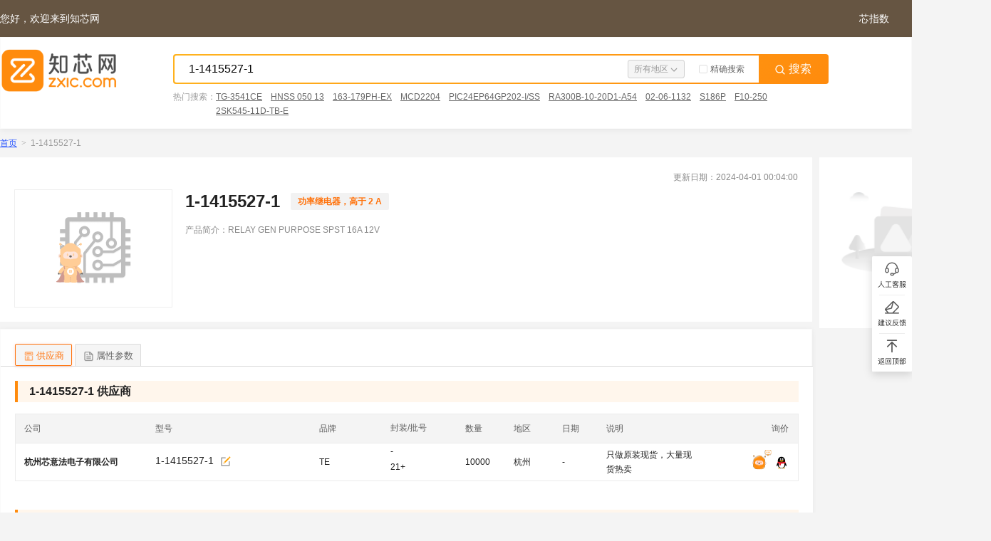

--- FILE ---
content_type: text/html; charset=utf-8
request_url: https://www.zxic.com/1-1415527-1-ic.html
body_size: 11395
content:

<!DOCTYPE html>
<html>
<head>
	<meta charset="utf-8" />
	<meta name="viewport" content="width=device-width, initial-scale=1.0" />
	<title>1-1415527-1_1-1415527-1中文资料_价格_厂家-知芯网</title>
	<meta name="keywords" Content="1-1415527-1,1-1415527-1价格,1-1415527-1中文资料,1-1415527-1厂家">
	<meta name="description" Content="知芯网为您提供优质的1-1415527-1产品，在这里您可以查看1-1415527-1价格，中文资料，封装批号，品牌，供应商等信息，采购1-1415527-1就上知芯网。">
	<link type="text/css" rel="stylesheet" href="/css/common/base.css?v=ystjPv4XonG2HraOw5Lw7k0B_eHWIN3Zp--p0-oH2QQ">
	<link type="text/css" rel="stylesheet" href="/css/control/header.css?v=tOj0Vd2HRULsz3-F5cunAf2av6TESCq8_WDGB3YOvhs">
	<link type="text/css" rel="stylesheet" href="/css/control/footer.css?v=KKs_7TTfYh_9o30noeEWxk1LWx-G5Xb3j78o6EY78bI">
	<link type="text/css" rel="stylesheet" href="/css/control/feedback.css?v=gxh-CJNt-AN3ECopAGNjV8SDC0xMOC37_XQMYd1GMDw">
	<script type="text/javascript" src="/js/jquery/jquery-1.11.1.min.js?v=kSIvlvNHNevIjfIIAX5U1DKbkgLj5SNn-4sUlpihpe8"></script>
	<script type="text/javascript" src="/js/jquery/tool.js?v=uCaaWZYG16-ZX06wrOsoVZ1HmRWTes1AXCWpCudsp4E"></script>
</head>
<body>
	<header>
	<section class="head_account">
	<div class="w1390">
		<div class="h_left">
			<span class="mr12">您好，欢迎来到知芯网</span>

		</div>
		<div class="h_right">
			<ul>
				<li><a href="/coreindex/index" rel="nofollow">芯指数</a></li>
					<li><a href="https://member.zxic.com/#/login" rel="nofollow">请登录</a><span class="or">/</span><a href="https://member.zxic.com#/register" rel="nofollow">免费注册</a></li>

			</ul>

		</div>
	</div>
</section>


	<script type="text/javascript" src="/js/jquery/select.jquery.js?v=nd7nvWV3HM53CMDLtW_20O-bo83JF_eGgiXNVf_tqZE"></script>
<section class="header ">
	<div class="w1390">
		<div class="h_left">
			<a href="https://www.zxic.com/" class="logo"><img src="/images/logo.png" alt=""></a>
			
		</div>
		<div class="h_i_right">
			<div class="h_center">
				<div class="searchBox">
					<div class="whiteBg">
						<div class="searchInput"  onmouseover="auto_focus();" onclick="focus_key();" onkeyup="autolist();">
							<input type="text" name="keyword" id="keyword" placeholder="请输入型号、品牌或中文关键词" autocomplete="off"  ><i class="clear" onclick="$(this).prev().val('');"></i>
						</div>
						<div class="selectRegion">						
							<select class="multiselect" id="single1" data-default="0">
								<option value="0">所有地区</option>
										<option value="1">广东</option>
										<option value="23">北京</option>
										<option value="24">天津</option>
										<option value="25">河北</option>
										<option value="37">山西</option>
										<option value="49">内蒙古</option>
										<option value="62">辽宁</option>
										<option value="77">吉林</option>
										<option value="87">黑龙江</option>
										<option value="101">上海</option>
										<option value="102">江苏</option>
										<option value="116">浙江</option>
										<option value="128">安徽</option>
										<option value="146">福建</option>
										<option value="156">江西</option>
										<option value="168">山东</option>
										<option value="186">河南</option>
										<option value="204">湖北</option>
										<option value="217">湖南</option>
										<option value="232">广西</option>
										<option value="247">海南</option>
										<option value="250">重庆</option>
										<option value="251">四川</option>
										<option value="270">贵州</option>
										<option value="277">云南</option>
										<option value="286">西藏</option>
										<option value="294">陕西</option>
										<option value="305">甘肃</option>
										<option value="320">青海</option>
										<option value="329">宁夏</option>
										<option value="335">新疆</option>
										<option value="348">香港</option>
										<option value="349">澳门</option>
										<option value="350">台湾</option>
								
							</select>
							<script>
								$('.multiselect').multiselect({ selectedHtmlValue: '选择地区', change: function(){
									const area = $.trim($('.h_center .newSelectTitle .clickSpan').attr('data-value'));
									var newUrl = updateQueryStringParameter(window.location.href, "cityid", area);
									window.location.href = newUrl;
								}});
							</script>
						</div>
						<label class="selectType"><input type="checkbox" name="selectType" id="selectType">精确搜索</label>
					</div>
					<div class="search-result" style="display:none;">
						<ul class="search-hotwords-content">
					 
						</ul>
						<div class="search-hotwords-close">
						  <span onclick="hidesearch();">关闭</span>
						</div>
					  </div>
					<script>
var prevkeyword = "";
                var isShow = false;
                $(".search-result,.searchInput").mousemove(function () { // 鼠标进入input-box区域内打开焦点开关
                  isShow = true;
                });
                $(".search-result,.searchInput").mouseout(function () { // 鼠标离开input-box区域内关闭焦点开关
                  isShow = false;
                  delayblur_key();
                });
                function auto_focus () {
                  $("#keyword").focus();
                  focus_key();
                }

                function focus_key (obj) {
                  isShow = true;
                  autolist();
                }
function autolist() {
    var keyval = $("#keyword").val();
    if (keyval != prevkeyword) {
        prevkeyword = keyval;
        if (keyval.trim().length > 1) {
            $.ajax({
                url: "/home/intelligentlist",
                data: { keyword: keyval },
                dataType: "text",
                success: function(datas) {
                    if (datas.trim().length > 0) {
                        $(".search-hotwords-content").html(datas);
                        $(".search-result").slideDown(500);
                    }
                }
            })

        }
    }
    else if (keyval.trim().length > 1 && $(".search-hotwords-content li").length > 0) {
		$(".search-result").slideDown(500);
	}
}
                function delayblur_key () {
                  setTimeout(blur_key, 200);
                }
                function blur_key (obj) {
                  if (isShow == true) return;
                  hidesearch();
                }

                function hidesearch () {
                  $(".search-result").slideUp(300);
                }
              </script>
					<div class="searchBtn">
						<img src="/images/common/search.png" alt="">搜索
					</div>
				</div>
				<div class="hotSearch">
					<span>热门搜索：</span>
					<ul>
								<li><a rel="nofollow" href="https://www.zxic.com/search.html?keyword=TG-3541CE">TG-3541CE</a></li>
								<li><a rel="nofollow" href="https://www.zxic.com/search.html?keyword=HNSS 050 13">HNSS 050 13</a></li>
								<li><a rel="nofollow" href="https://www.zxic.com/search.html?keyword=163-179PH-EX">163-179PH-EX</a></li>
								<li><a rel="nofollow" href="https://www.zxic.com/search.html?keyword=MCD2204">MCD2204</a></li>
								<li><a rel="nofollow" href="https://www.zxic.com/search.html?keyword=PIC24EP64GP202-I/SS">PIC24EP64GP202-I/SS</a></li>
								<li><a rel="nofollow" href="https://www.zxic.com/search.html?keyword=RA300B-10-20D1-A54">RA300B-10-20D1-A54</a></li>
								<li><a rel="nofollow" href="https://www.zxic.com/search.html?keyword=02-06-1132">02-06-1132</a></li>
								<li><a rel="nofollow" href="https://www.zxic.com/search.html?keyword=S186P">S186P</a></li>
								<li><a rel="nofollow" href="https://www.zxic.com/search.html?keyword=F10-250">F10-250</a></li>
								<li><a rel="nofollow" href="https://www.zxic.com/search.html?keyword=2SK545-11D-TB-E">2SK545-11D-TB-E</a></li>
					</ul>
				</div>
			</div>
			<div class="h_right">
				<a href="https://www.zxic.com/publishpurchase.html" rel="nofollow">
					<img src="/images/common/publish.png" alt="">
					发布采购
				</a>
			</div>
		</div>
	</div>
</section>
<script type="text/javascript">
$(function () {
	var keywordObj = $('#keyword')
	// 搜索初始化
	if('1-1415527-1'!=''){
	  var selectType=false;
	  if (0== 1) { selectType =true;}
      $('input[name=selectType]').attr('checked', selectType);
	  keywordObj.val('1-1415527-1');
	}

	if(0!=0){
	$('.custom_select .choose').attr('data-value', 0)

	$('.custom_select .option li').each(function (index) {
	  var _text = $(this).text()
	  var _value = $(this).attr('data-value')
	  if(_value==0){
		$(this).addClass('on').siblings().removeClass('on')
		$('.custom_select .choose').text(_text)
	  }
	  })
	}
})
</script>
	</header>
	<link type="text/css" rel="stylesheet" href="/css/web/icsearch.css?v=IrE__gysp9GJ_CPdIVGeo6ingo2Ne20_aUZMjzHZw6Q">
<link type="text/css" rel="stylesheet" href="/css/web/cipu.css?v=BINE8vKNAQvsVdZwgJlxmHrSwdlD55i4z5oywR6azbM">
<link type="text/css" rel="stylesheet" href="/css/common/magnifier.css?v=5c3JYrEcUzTrTKYmMOIqpT4yXFMJ5LOK_v-NmQrNrWU">
<link type="text/css" rel="stylesheet" href="/css/common/preview.css?v=Rq14SK8122XNDzFII7OfO3y2SKE5J5AK26clngMcY_8">
<link type="text/css" rel="stylesheet" href="/css/web/modelPromotion.css?v=SxyaJeiXlBjmnVv9up2mKP2dC_1-KFga_TmUGXRr9X4">
<link type="text/css" rel="stylesheet" href="/css/web/quote.css?v=7SItHHwP3rRWtNlkrfPzXF1BM18VLJ7nVpKJMl2Z42k">
<link type="text/css" rel="stylesheet" href="/css/common/jquery.webui-popover.min.css?v=-1MQD_ANWeZbK_yqWhZAkB8P8DyZlUFCbUK9YCTLA6w">
<link type="text/css" rel="stylesheet" href="/css/common/concat.css?v=68ZoQV2Tbr_tCFgErJaB4KmZZGGH5iVu0qf3qB4LTMM">
<link type="text/css" rel="stylesheet" href="/css/common/preview.css?v=Rq14SK8122XNDzFII7OfO3y2SKE5J5AK26clngMcY_8">
<script type="text/javascript" src="/js/jquery/jquery.SuperSlide.2.1.1.js?v=Yx5DZwk5hA6i2QUXUPJ6yOcJEpWYMLkCEdNXGLf7-eE"></script>
<script type="text/javascript" src="/js/common/peidan.js?v=92h4SzLr4Ts7NNrbTReXReCKxQKWkj6xaUxY-ZN7EhA"></script>
<script type="text/javascript" src="/js/common/icseoafterv3.js?v=TnVFN8022FU1r3pRkj37w1kzW0SN41y-hQzZDlZenMM"></script>
<script type="text/javascript" src="/js/jquery/magnifier.js?v=1FTN0f0OpDh3YZK2lWoT_WW3G5shsEfHLH14z_7xwTw"></script>
<script type="text/javascript" src="/js/jquery/preview_video.js?v=QdgVPbKVTmuKhR6X9aHe8cIGqxi5I1E2UZwemIpzw8M"></script>
<script type="text/javascript" src="/js/jquery/echarts.js?v=I-cbMTT0RnG1w7tsQRc718OR40B-dpYakZWOoCqjFug"></script>
<script type="text/javascript" src="/js/jquery/jquery.webui-popover.min.js?v=Ml3naM2lpkC7tNr9ERZRMbjrfo8NhrS7OGis1P0g5hI"></script>
<script type="text/javascript" src="/js/jquery/preview_img.js?v=RZsmR75FqE0x43bFjfPrVlDW8M2hjhVBZ7PlT82Mjks"></script>

<main>
	<nav class="crumbs">
		<div class="w1390">
			<div class="c_left">
				<a href="https://www.zxic.com/">首页</a><i>&gt;</i><span>1-1415527-1</span><i></i>
				
			</div>
		</div>
	</nav>
	<div class="describe_fixed">
		<div class="describe-con w1390">
			<div class="promotion-title">
				<h2>1-1415527-1</h2>
					<a href="https://www.zxic.com/category/list45483.html">功率继电器，高于 2 A</a>

			</div>
			<ul class="menu-wrap clearfix">
					<li class="scroll-nav">
						<a href="#content1" rel="nofollow"><i class="icon icon1"></i>供应商</a>
					</li>
					<li class="scroll-nav">
						<a href="#content2" rel="nofollow"><i class="icon icon2"></i>属性参数</a>
					</li>
			</ul>
		</div>
	</div>
	<section class="searchList w1390">
		<section class="searchTable">
			<section class="describe">
				<p class="update-date">更新日期：2024-04-01 00:04:00</p>
				<div class="body">
						<!-- 图片显示 -->
						<!-- 放大镜区域 -->
						<div class="magnifier" id="magnifier1">
							<div class="magnifier-container">
								<div class="images-cover"></div>
								<!--当前图片显示容器-->
								<div class="move-view"></div>
								<!--跟随鼠标移动的盒子-->
							</div>
							<div class="magnifier-assembly">
								<!--按钮组-->
								<div class="magnifier-line">
									<ul class="clearfix animation03">
										<li>
											<div class="small-img">
												<img src="https://file.zxic.com/product/5dd3cda1-69d4-4ef6-b534-6836904aa688.jpg" data-error="/images/common/no_model.png" onerror="this.src='/images/common/no_model.png'" />
											</div>
										</li>
									</ul>
								</div>
								<!--缩略图-->
							</div>
							<div class="magnifier-view"></div>
							<!--经过放大的图片显示容器-->
						</div>
						<script>
							$(function () {
								var magnifierConfig = {
									magnifier: "#magnifier1",//最外层的大容器
									width: 220,//承载容器宽
									height: 164,//承载容器高
									moveWidth: null,//如果设置了移动盒子的宽度，则不计算缩放比例
									zoom: 4//缩放比例
								};
								var _magnifier = magnifier(magnifierConfig);
							});
						</script>
					<div class="b_right">
						<div class="promotion-title">
							<h1>1-1415527-1</h1>
								<a href="https://www.zxic.com/category/list45483.html">功率继电器，高于 2 A</a>
						</div>
							<div class="product-introduction">
								<p>产品简介：RELAY GEN PURPOSE SPST 16A 12V</p>
							</div>
					</div>
				</div>
			</section>

			<div class="bgfff modelPromotion">
				<ul class="menu-wrap clearfix">
						<li class="scroll-nav">
							<a href="#content1" rel="nofollow"><i class="icon icon1"></i>供应商</a>
						</li>
						<li class="scroll-nav">
							<a href="#content2" rel="nofollow"><i class="icon icon2"></i>属性参数</a>
						</li>
				</ul>
					<div class="commonBox step">
						<div class="head">
							<h2>1-1415527-1 供应商</h2>
						</div>
						<div class="s_table">
							<div class="ic-list">
								<div class="ic-list-type ">
									<ul class="clearfix">
										<li class="name">公司</li>
										<li class="model">型号</li>
										<li class="brand">品牌</li>
										<li class="attr">封装/批号</li>
										<li class="number">数量</li>
										<li class="addr">地区</li>
										<li class="date">日期</li>
										<li class="explain">说明</li>
										<li class="operation">询价</li>
									</ul>
								</div>
								<div class="ic-list-con" id="ic-list-main">
										<div class="ic-list-lists">
											<ul class="clearfix">
												<li class="name">
													<div class="company">
														<a href="https://cyfdz.zxic.com" target="_blank">杭州芯意法电子有限公司</a>
														<div class="windoms" data-userid="73057" data-partno="1-1415527-1" data-type="5" data-id="43613" data-sampleid="">
														</div>
													</div>
												</li>
												<li class="model">
													<p title="1-1415527-1">
														<a href="javascript:void(0)">1-1415527-1</a>
															<i class="icon i-jilu relative"
												   onclick="quotepriceLogin(43613,5)" title="帮您更好的记录及查询供应商给您的报价"></i>
														<br>
													</p>
												</li>
												<li class="brand">
													<p>TE</p>
												</li>
												<li class="attr">
													<p>-<br />21&#x2B;</p>
												</li>
												<li class="number">
													<p>10000</p>
												</li>

												<li class="addr" title="杭州">
													<p>杭州</p>
												</li>
												<li class="date">
														<p>-</p>

												</li>
												<li class="explain">
													<p>只做原装现货，大量现货热卖</p>
												</li>
												<li class="operation">
													<div class="contactWay operation-xin">
														<a href="" dataval="cyfdz" target="xintalk" rel="nofollow" title="小芯在线聊天询价"><i class="xintalk"></i></a>
															<div>
																<a href="https://wpa.qq.com/msgrd?v=3&amp;uin=&amp;Site=www.zxic.com&amp;Menu=yes" title="QQ:" rel="nofollow"><i class="qqtalk"></i></a>
															</div>

													</div>
												</li>
											</ul>
										</div>
								</div>
							</div>
						</div>
						<!-- <div class="page"></div> -->
						<!-- 超过10条显示  更多供应商  -->
					</div>

					<div class="commonBox step">
						<div class="head">
							<h2>1-1415527-1 中文资料属性参数</h2>
						</div>
						<div class="attr-paramete">
								<ul>
										<li><span>现有数量：</span>975现货</li>
										<li><span>价格：</span>1<!-- --> : ￥37.23000散装</li>
										<li><span>系列：</span>RT1, SCHRACK</li>
										<li><span>包装：</span>散装</li>
										<li><span>产品状态：</span>在售</li>
										<li><span>安装类型：</span>通孔</li>
										<li><span>线圈电压：</span>12VDC</li>
										<li><span>触头外形：</span>SPST-NO（1 Form A）</li>
										<li><span>额定接触（电流）：</span>16 A</li>
										<li><span>开关电压：</span>400VAC - 最大</li>
										<li><span>线圈电流：</span>33.3 mA</li>
										<li><span>线圈类型：</span>无锁存</li>
										<li><span>特性：</span>-</li>
										<li><span>端接样式：</span>PC 引脚</li>
										<li><span>密封等级：</span>密封式 - 焊剂防护</li>
										<li><span>线圈绝缘：</span>F 类</li>
										<li><span>必须吸合电压：</span>8.4 VDC</li>
										<li><span>必须释放电压：</span>1.2 VDC</li>
										<li><span>工作时间：</span>8 ms</li>
										<li><span>释放时间：</span>6 ms</li>
										<li><span>工作温度：</span>-40°C ~ 85°C</li>
										<li><span>触头材料：</span>银镍（AgNi）</li>
										<li><span>继电器类型：</span>通用</li>
								</ul>
						</div>

					</div>
				

				

					<div class="commonBox">
						<div class="head">
							<h2>1-1415527-1 相关产品</h2>
						</div>
						<div class="relatepro">
							<ul>
										<li><a href="https://www.zxic.com/1-1393240-1-ic.html" title="1-1393240-1">1-1393240-1</a></li>
										<li><a href="https://www.zxic.com/1-1414469-0-ic.html" title="1-1414469-0">1-1414469-0</a></li>
										<li><a href="https://www.zxic.com/1-1618274-4-ic.html" title="1-1618274-4">1-1618274-4</a></li>
										<li><a href="https://www.zxic.com/1-1904005-4-ic.html" title="1-1904005-4">1-1904005-4</a></li>
										<li><a href="https://www.zxic.com/1617020-5-ic.html" title="1617020-5">1617020-5</a></li>
										<li><a href="https://www.zxic.com/2-1414971-4-ic.html" title="2-1414971-4">2-1414971-4</a></li>
										<li><a href="https://www.zxic.com/2-1415898-3-ic.html" title="2-1415898-3">2-1415898-3</a></li>
										<li><a href="https://www.zxic.com/24214-ic.html" title="24214">24214</a></li>
										<li><a href="https://www.zxic.com/40.61.9.024.0000-ic.html" title="40.61.9.024.0000">40.61.9.024.0000</a></li>
										<li><a href="https://www.zxic.com/5-1415899-0-ic.html" title="5-1415899-0">5-1415899-0</a></li>
										<li><a href="https://www.zxic.com/55.34.9.024.5040-ic.html" title="55.34.9.024.5040">55.34.9.024.5040</a></li>
										<li><a href="https://www.zxic.com/6-1419137-4-ic.html" title="6-1419137-4">6-1419137-4</a></li>
										<li><a href="https://www.zxic.com/aldp105-ic.html" title="ALDP105">ALDP105</a></li>
										<li><a href="https://www.zxic.com/aldp112-ic.html" title="ALDP112">ALDP112</a></li>
										<li><a href="https://www.zxic.com/aldp124-ic.html" title="ALDP124">ALDP124</a></li>
							</ul>
						</div>
					</div>

			</div>
		</section>
		<aside class="adList">
															<p><a><img src="https://file.zxic.com/2024/03/28/6cf8affb-a1cc-4fde-b59c-8b13734b00a3.png" onerror="this.src='/images/common/no_img.png'"></a></p>
		</aside>
	</section>
	<div class="w1390">
		<div class="charindex">
			<p class="mt20 fs14">
				<span class="c666">IC 索引：</span>
															<a href="https://www.zxic.com/sitemap-a/" target="_blank" class="c666">A</a>
															<a href="https://www.zxic.com/sitemap-b/" target="_blank" class="c666">B</a>
															<a href="https://www.zxic.com/sitemap-c/" target="_blank" class="c666">C</a>
															<a href="https://www.zxic.com/sitemap-d/" target="_blank" class="c666">D</a>
															<a href="https://www.zxic.com/sitemap-e/" target="_blank" class="c666">E</a>
															<a href="https://www.zxic.com/sitemap-f/" target="_blank" class="c666">F</a>
															<a href="https://www.zxic.com/sitemap-g/" target="_blank" class="c666">G</a>
															<a href="https://www.zxic.com/sitemap-h/" target="_blank" class="c666">H</a>
															<a href="https://www.zxic.com/sitemap-i/" target="_blank" class="c666">I</a>
															<a href="https://www.zxic.com/sitemap-j/" target="_blank" class="c666">J</a>
															<a href="https://www.zxic.com/sitemap-k/" target="_blank" class="c666">K</a>
															<a href="https://www.zxic.com/sitemap-l/" target="_blank" class="c666">L</a>
															<a href="https://www.zxic.com/sitemap-m/" target="_blank" class="c666">M</a>
															<a href="https://www.zxic.com/sitemap-n/" target="_blank" class="c666">N</a>
															<a href="https://www.zxic.com/sitemap-o/" target="_blank" class="c666">O</a>
															<a href="https://www.zxic.com/sitemap-p/" target="_blank" class="c666">P</a>
															<a href="https://www.zxic.com/sitemap-q/" target="_blank" class="c666">Q</a>
															<a href="https://www.zxic.com/sitemap-r/" target="_blank" class="c666">R</a>
															<a href="https://www.zxic.com/sitemap-s/" target="_blank" class="c666">S</a>
															<a href="https://www.zxic.com/sitemap-t/" target="_blank" class="c666">T</a>
															<a href="https://www.zxic.com/sitemap-u/" target="_blank" class="c666">U</a>
															<a href="https://www.zxic.com/sitemap-v/" target="_blank" class="c666">V</a>
															<a href="https://www.zxic.com/sitemap-w/" target="_blank" class="c666">W</a>
															<a href="https://www.zxic.com/sitemap-x/" target="_blank" class="c666">X</a>
															<a href="https://www.zxic.com/sitemap-y/" target="_blank" class="c666">Y</a>
															<a href="https://www.zxic.com/sitemap-z/" target="_blank" class="c666">Z</a>
															<a href="https://www.zxic.com/sitemap-0/" target="_blank" class="c666">0</a>
															<a href="https://www.zxic.com/sitemap-1/" target="_blank" class="c666">1</a>
															<a href="https://www.zxic.com/sitemap-2/" target="_blank" class="c666">2</a>
															<a href="https://www.zxic.com/sitemap-3/" target="_blank" class="c666">3</a>
															<a href="https://www.zxic.com/sitemap-4/" target="_blank" class="c666">4</a>
															<a href="https://www.zxic.com/sitemap-5/" target="_blank" class="c666">5</a>
															<a href="https://www.zxic.com/sitemap-6/" target="_blank" class="c666">6</a>
															<a href="https://www.zxic.com/sitemap-7/" target="_blank" class="c666">7</a>
															<a href="https://www.zxic.com/sitemap-8/" target="_blank" class="c666">8</a>
															<a href="https://www.zxic.com/sitemap-9/" target="_blank" class="c666">9</a>

			</p>
		</div>
	</div>
</main>

<script>

	$(document).ready(function () {


		var navFix = $('.describe_fixed') //头部搜索栏
		var icList = $('.modelPromotion') //滚动固定
		var body_menu = $('.modelPromotion .menu-wrap') //滚动固定
		var icListTop = icList.offset().top  //滚动固定距离


		var oNav = $('.describe_fixed .menu-wrap');//导航壳
		var aNav = oNav.find('li.scroll-nav');//导航


		$(window).scroll(function () {
			if ($(this).scrollTop() >= icListTop) {
				navFix.show();
			} else {
				navFix.hide();
			}
		})

		$(".menu-wrap").each(function () {
			$(this).find('li').first().addClass('active');
		});
	})


	var oNav = $('.describe_fixed .menu-wrap');//导航壳
	var aNav = oNav.find('li.scroll-nav');//导航
	var aDiv = $('.modelPromotion .step');//楼层
	var aDiv1 = $('.modelPromotion .step');//楼层
	var Div = $('.modelPromotion');//楼层

	var oNav1 = $('.modelPromotion .menu-wrap');//导航壳
	var aNav1 = oNav1.find('li.scroll-nav');//导航

	var window_height = $(window).height();
	//回到顶部
	$(window).scroll(function () {
		var winH = $(window).height();//可视窗口高度
		var iTop = $(window).scrollTop();//鼠标滚动的距离

		var main_web = document.querySelector('.modelPromotion').offsetHeight;
		var header_web = document.querySelector('header').offsetHeight;
		// var scrollHeight = getWindowHeight() + getDocumentTop();
		if (iTop >= $('header').height()) {
			//鼠标滑动式改变
			aDiv.each(function (index, ele) {

				if (winH + iTop - $(this).offset().top > winH / 2 + Div.offset().top - 50) {
					aNav.removeClass('active');
					// aNav.eq($(this).index()).addClass('active');
					aNav.eq(index + 1).addClass('active');
				}
			})

		}
	})


	//点击回到当前楼层
	aNav.click(function () {
		var t = aDiv.eq($(this).index()).offset().top - 146;
		$('body,html').animate({ "scrollTop": t }, 500);
		$(this).addClass('active').siblings().removeClass('active');

	});

	aNav1.click(function () {
		var t = aDiv.eq($(this).index()).offset().top - 200;
		$('body,html').animate({ "scrollTop": t }, 500);


	});


	function moreProductIntroduction(_this) {
		var t = $('.productIntroduction').offset().top;
		var con = $('.productIntro  .productIntroCon')
		var more = $(".searchList .more")
		var ticon = more.find("i");
		var tspan = more.find("span");

		if (more.hasClass("zk")) {
			con.css("height", "134px");
			ticon.removeClass("icon_text_less");
			ticon.addClass("icon_text_more");
			tspan.html("查看全部");
			more.removeClass("zk")
			con.addClass('line6');
		} else {
			con.css("height", "auto");
			ticon.removeClass("icon_text_more");
			ticon.addClass("icon_text_less");
			tspan.html("收起");
			more.addClass("zk")
			con.removeClass('line6');
			$('body,html').animate({ "scrollTop": t }, 500);
		}
	}
	$('.productIntro  .productIntroCon').each(function () {
		var textHei = $(this).outerHeight();
		if (textHei < 134) {
			$(this).next('.moreLine').hide();
			$(this).css("height", "auto");
			$(this).css('padding-bottom', '8px');
		} else {
			$(this).next('.moreLine').show();
			$(this).css("height", "134px");
			$('.moreLine').find('span').html("查看全部");
			$('.moreLine').find('i').addClass("icon_text_more");
			$(this).addClass('line6');
			$(this).css('padding-bottom', '0px');
		}
	})
</script>

<script type="text/javascript">
	$(function () {
		var stockId = Number(getUrlParam('stockid')) || 0;
		var stockType = Number(getUrlParam('stocktype')) || 0;
		if (stockId != 0 && stockType != 0) {
			quoteprice(stockId, stockType);
		}

        $.ajax({
            "url": "/coreindex/check-1-1415527-1.html",
            "method": "post",
            "dataType": "json",
            "success": function(rel) {
                if (rel.result.weekcount > 0) {
                    var corehtml = "<a href=\"/coreindex/detail-1-1415527-1.html\" target=\"_blank\">查看1-1415527-1的芯指数</a>";
                    $(".c_left").append(corehtml);
                }
            }
        });
	});
	function quotepriceLogin(id, type) {
		var url = 'https://member.zxic.com/#/login?redirect=' + window.location.href + "&stockid=" + id + "&stocktype=" + type;
		window.location.href = url;
	}
	var imTempUserName = 'temp20260124170324031279';
	var partno = '1-1415527-1';
	var pagetype = 2;
	var charsourceurl = location.href;
</script>
<script type="text/javascript" src="/js/web/imchat.js?v=_Q_qybAIUMqKjlfLU-SXMDL4bCtvQIkvhW0KEK6loVE"></script>
<script type="text/javascript" src="/js/web/flowsys.js?v=KUYsv-X4KXDcHwqBU338jrnAoE8F7a5qUhmujC0qVco"></script>
<script type="text/javascript" src="/js/common/qq.js?v=avonFa6CwF_Szx0cphJMSBAWIUvdMo8DmRE6LZ-esr0"></script>
<script type="text/javascript" src="/js/common/concat.js?v=ZABk9nAnZLu0SBWGycMfCd0p2b33V_c6qFpfN0cZW3Y"></script>
	
<footer>
	<div class="w1390">
		<div class="web-link">
			<ul>
				<li>
					<b>新手指南</b>
					<a href="https://member.zxic.com#/register" rel="nofollow">新用户注册</a>

				</li>
				<li>
					<b>采购商服务</b>
					<a href="https://www.zxic.com/publishpurchase.html" rel="nofollow">发布采购信息</a>
					<a href="https://member.zxic.com/#/inquiryQuotationMGT/myProcurement" rel="nofollow">修改删除采购【看报价】</a>
				</li>
				<li>
					<b>会员服务</b>
					<a href="https://www.zxic.com/about/services.html" rel="nofollow">现货认证</a>
					<a href="https://www.zxic.com/about/services.html" rel="nofollow">基础会员服务</a>
				</li>
				<li>
					<b>交易安全</b>

					<a href="https://www.zxic.com/help/message.html" rel="nofollow">投诉举报</a>

				</li>
				<li>
					<b>网站导航</b>

					<a href="https://www.zxic.com/tech/">技术资料</a>

				</li>
			</ul>
			<img src="/images/logo_footer.png" alt="" class="logo">
		</div>
		<ul class="foot">
			<li><a href="https://www.zxic.com/about/index.html" rel="nofollow">关于我们</a>|</li>
			<li><a href="https://www.zxic.com/about/services.html" rel="nofollow">服务项目</a>|</li>
			<li><a href="https://www.zxic.com/about/pay.html" rel="nofollow">付款方式</a>|</li>
			<li><a href="https://www.zxic.com/about/contact.html" rel="nofollow">联系我们</a>|</li>
			<li><a href="https://www.zxic.com/help/link.html" rel="nofollow">友情链接</a>|</li>
			<li><a href="https://www.zxic.com/help/compro.html" rel="nofollow">帮助中心</a></li>

		</ul>
		<p>&copy;2023-2026 知芯网(WWW.ZXIC.COM)&nbsp;&nbsp;&nbsp;&nbsp;版权所有：杭州维库信息科技有限公司 备案号：<a rel="nofollow" href="https://beian.miit.gov.cn/" target="_blank">浙ICP备17031918号-21</a></p>
		<p>
			<img src="/images/common/zgwab.png" height="20" /> <a href="https://beian.mps.gov.cn/#/query/webSearch?code=33010502012361" rel="noreferrer nofollow" target="_blank">浙公网安备33010502012361号</a>
		</p>

	</div>
</footer>
	
	<script type="text/javascript" src="/js/web/bdtj.js?v=cBjRESo0lQZg3kts9Tb126MeBluTrnTbfCe3QVZ10fg"></script>
</body>
</html>

--- FILE ---
content_type: text/css
request_url: https://www.zxic.com/css/common/base.css?v=ystjPv4XonG2HraOw5Lw7k0B_eHWIN3Zp--p0-oH2QQ
body_size: 5426
content:
@charset "utf-8";
a,
abbr,
acronym,
address,
applet,
b,
big,
blockquote,
body,
caption,
center,
cite,
code,
dd,
del,
dfn,
div,
dl,
dt,
em,
fieldset,
font,
form,
h1,
h2,
h3,
h4,
h5,
h6,
html,
i,
iframe,
img,
ins,
kbd,
label,
legend,
li,
ol,
p,
pre,
q,
s,
samp,
small,
span,
strike,
strong,
sub,
sup,
table,
tbody,
td,
tfoot,
th,
thead,
tr,
tt,
u,
ul,
var {
  margin: 0;
  padding: 0;
  border: 0;
  outline: 0;
  font-size: 100%;
}
address,
cite,
dfn,
em,
i,
var {
  font-style: normal;
}
body,
div,
p {
  word-wrap: break-word;
  font-family: Arial, 'Microsoft YaHei', sans-serif;
  font-size: 12px;
}
input {
  font-family: Arial, 'Microsoft YaHei', sans-serif;
  -webkit-appearance: none;
  -moz-appearance: none;
  appearance: none;
  outline: 0;
  font-size: 14px;
}
input:-webkit-autofill {
  -webkit-box-shadow: 0 0 0px 1000px white inset;
}
body {
  color: #222;
}
small {
  font-size: 12px;
}
li,
ol,
ul {
  list-style: none;
}
.no {
  position: relative;
  z-index: 16;
}
a {
  text-decoration: none;
  color: #222;
}
a:visited {
  text-decoration: none;
}
a {
  text-decoration: none;
}
a:visited {
  text-decoration: none;
}
a:hover {
  text-decoration: none;
  color: #ff8b0d;
}
a:active {
  text-decoration: none;
  color: #ffc07c;
}
img {
  border: 0;
  vertical-align: middle;
}
input {
  margin: 0;
  padding: 0;
  outline: 0;
}
.w1190 {
  width: 1190px;
  margin: 0 auto;
}
.w1200 {
  width: 1200px;
  margin: 0 auto;
}
.w1390 {
  width: 1390px;
  margin: 0 auto;
}
.w640 {
  width: 640px !important;
}
.fw300 {
  font-weight: 300;
}
.fw500 {
  font-weight: 500;
}
.cursor,
.hand {
  cursor: pointer;
}
.dis {
  display: block;
}
.show {
  display: block;
}
.nodis {
  display: none;
}
.undis {
  display: none;
}
.b_b {
  border-bottom: 2px solid #d8d8d8;
}
.noborder {
  border: 0 !important;
}
.tleft {
  text-align: left;
}
.tright {
  text-align: right;
}
.tcenter {
  text-align: center;
}
.nowrap {
  word-wrap: normal;
  text-overflow: ellipsis;
  white-space: nowrap;
  overflow: hidden;
}
.ind {
  text-indent: 2em;
}
.underline {
  text-decoration: underline;
}
.visible {
  overflow: visible;
}
.relative {
  position: relative;
}
.absolute {
  position: absolute;
}
.vis {
  overflow: visible;
}
.rel {
  position: relative;
}
.abs {
  position: absolute;
}
.cfix {
  zoom: 1;
}
.cfix:after {
  content: '.';
  display: block;
  clear: both;
  height: 0;
  visibility: hidden;
  line-height: 0;
  overflow: hidden;
}
.clearfix {
  zoom: 1;
}
.clearfix:after {
  content: '.';
  display: block;
  clear: both;
  height: 0;
  visibility: hidden;
}
.fno {
  float: none !important;
}
.fl {
  float: left;
}
.fr {
  float: right;
}
.left {
  float: left;
}
.right {
  float: right;
}
.cl {
  clear: both;
}
.clear {
  clear: both;
  width: 100%;
  float: none;
  font-size: 0;
  line-height: 0;
  height: 0;
}
.yellow {
  color: #f40 !important;
}
.yel {
  color: #f50;
}
.green {
  color: #42c700;
}
.gray {
  color: #999;
}
.c888 {
  color: #888;
}
.c666 {
  color: #666;
}
.c999 {
  color: #999 !important;
}
.orange {
  color: #e71;
}
.Black {
  color: #000 !important;
}
.red {
  color: #ff3900;
}
.org {
  color: #ff8b0d;
}
.blue {
  color: #2653ff;
}
.lan {
  color: #007fbc !important;
}
.song {
  font-family: '宋体';
}
.yahei {
  font-family: '微软雅黑';
}
.strong {
  font-weight: 700;
}
.f10 {
  font-size: 10px;
}
.f12 {
  font-size: 12px;
}
.f14 {
  font-size: 14px;
}
.f16 {
  font-size: 16px;
}
.f18 {
  font-size: 18px !important;
}
.f20 {
  font-size: 20px;
}
.f26 {
  font-size: 26px;
}
.mb4 {
  margin-bottom: 4px;
}
.mb10 {
  margin-bottom: 10px;
}
.mb20 {
  margin-bottom: 20px;
}
.mb30 {
  margin-bottom: 30px;
}
.mr4 {
  margin-right: 4px;
}
.mr8 {
  margin-right: 8px;
}
.mr10 {
  margin-right: 10px;
}
.mr20 {
  margin-right: 20px;
}
.mr22 {
  margin-right: 22px;
}
.mr40 {
  margin-right: 40px;
}
.mr126 {
  margin-right: 100px;
}
.mt5 {
  margin-top: 5px;
}
.mt10 {
  margin-top: 10px;
}
.mt16 {
  margin-top: 16px;
}
.mt20 {
  margin-top: 20px;
}
.mt52 {
  margin-top: 52px !important;
}
.mt58 {
  margin-top: 58px;
}
.mt48 {
  margin-top: 48px;
}
.mt0 {
  margin-top: 0 !important;
}
.mt24 {
  margin-top: 24px !important;
}
.mt80 {
  margin-top: 80px;
}
.ml0 {
  margin-left: 0 !important;
}
.ml4 {
  margin-left: 4px;
}
.ml8 {
  margin-left: 8px;
}
.ml10 {
  margin-left: 10px;
}
.ml32 {
  margin-left: 32px;
}
.mb24 {
  margin-bottom: 24px !important;
}
.ml24 {
  margin-left: 24px;
}
.ml30 {
  margin-left: 30px;
}
.ml40 {
  margin-left: 40px;
}
.mr12 {
  margin-right: 12px !important;
}
.pt0 {
  padding-top: 0 !important;
}
.pt8 {
  padding-top: 8px;
}
.pt20 {
  padding-top: 20px;
}
.pb0 {
  padding-bottom: 0px !important;
}
.pb40 {
  padding-bottom: 40px !important;
}
.pl20 {
  padding-left: 20px;
}
.pb12 {
  padding-bottom: 12px;
}
.pl20 {
  padding-left: 20px;
}
.pl28 {
  padding-left: 28px;
}
.pl10 {
  padding-left: 10px;
}
button {
  border: none;
}
.w1440 {
  width: 1440px;
  margin: 0 auto;
  position: relative;
}
.w1900 {
  margin: 0 auto;
  width: 1900px;
}
.fs12 {
  font-size: 12px !important;
}
.fs14 {
  font-size: 14px !important;
}
.ov2 {
  overflow: hidden;
  text-overflow: ellipsis;
  display: -webkit-box;
  -webkit-box-orient: vertical;
  -webkit-line-clamp: 2;
}
.ov3 {
  overflow: hidden;
  text-overflow: ellipsis;
  display: -webkit-box;
  -webkit-box-orient: vertical;
  -webkit-line-clamp: 3;
}
.ov4 {
  overflow: hidden;
  text-overflow: ellipsis;
  display: -webkit-box;
  -webkit-box-orient: vertical;
  -webkit-line-clamp: 4;
}
.ov5 {
  overflow: hidden;
  text-overflow: ellipsis;
  display: -webkit-box;
  -webkit-box-orient: vertical;
  -webkit-line-clamp: 5;
}
.ov6 {
  overflow: hidden;
  text-overflow: ellipsis;
  display: -webkit-box;
  -webkit-box-orient: vertical;
  -webkit-line-clamp: 6;
}
.ov7 {
  overflow: hidden;
  text-overflow: ellipsis;
  display: -webkit-box;
  -webkit-box-orient: vertical;
  -webkit-line-clamp: 7;
}
.ov8 {
  overflow: hidden;
  text-overflow: ellipsis;
  display: -webkit-box;
  -webkit-box-orient: vertical;
  -webkit-line-clamp: 8;
}
.ov10 {
  overflow: hidden;
  text-overflow: ellipsis;
  display: -webkit-box;
  -webkit-box-orient: vertical;
  -webkit-line-clamp: 10;
}
.ovhide {
  overflow: hidden;
  text-overflow: ellipsis;
  white-space: nowrap;
}
.line6 {
  -webkit-line-clamp: 6;
}
.unline {
  text-decoration: underline;
}
.ml20 {
  margin-left: 20px;
}
.mt48 {
  margin-top: 48px;
}
.mt4 {
  margin-top: 4px;
}
.mr60 {
  margin-right: 60px;
}
.mt30 {
  margin-top: 30px;
}
.pb40 {
  padding-bottom: 40px;
}
.fixed {
  position: fixed;
  top: 0;
  z-index: 222;
}
.fixed48 {
  position: fixed;
  top: 48px;
  z-index: 222;
}
.fixed24 {
  position: fixed;
  top: 24px;
  z-index: 222;
}
.fixed38 {
  position: fixed;
  top: 38px;
  z-index: 222;
}
.fixed66 {
  position: fixed;
  top: 66px;
  z-index: 222;
}
.flex {
  display: flex;
}
.flex_alc {
  display: flex;
  align-items: center;
}
.flex-c-both {
  display: flex;
  align-items: center;
  justify-content: space-between;
}
.flex-c-c {
  display: flex;
  align-items: center;
  justify-content: center;
}
.flex-both {
  display: flex;
  justify-content: space-between;
}

.w100 {
  width: 100% !important;
}
.lh32 {
  line-height: 32px !important;
}
.lh16 {
  line-height: 16px !important;
}
.line5 {
  -webkit-line-clamp: 5;
}
.list_on {
  display: block !important;
  margin-top: 8px;
}
.mr16 {
  margin-right: 16px;
}
.mb0 {
  margin-bottom: 0 !important;
}
.ff_song {
  font-family: '宋体';
}
label {
  font-weight: 400 !important;
}
.pl30 {
  padding-left: 30px;
}
.mt12 {
  margin-top: 12px;
}
.mt15 {
  margin-top: 15px;
}
.mr24 {
  margin-right: 24px;
}
.w1132 {
  width: 1132px;
}
.w960 {
  width: 960px;
  margin: 0 auto;
}
.mb12 {
  margin-bottom: 12px;
}
.pt60 {
  padding-top: 60px;
}
.mt60 {
  margin-top: 60px;
}
.pb24 {
  padding-bottom: 24px;
}
.mb38 {
  margin-bottom: 38px !important;
}
.mt8 {
  margin-top: 8px;
}
.animation-delay-2 {
  -webkit-animation-delay: 0.25s;
  animation-delay: 0.25s;
}
.animation-delay-5 {
  -webkit-animation-delay: 0.5s;
  animation-delay: 0.5s;
}
.animation-delay-65 {
  -webkit-animation-delay: 0.65s;
  animation-delay: 0.65s;
}
.animation-delay-75 {
  -webkit-animation-delay: 0.75s;
  animation-delay: 0.75s;
}
.animation-delay-85 {
  -webkit-animation-delay: 0.85s;
  animation-delay: 0.85s;
}
.animation-delay-95 {
  -webkit-animation-delay: 0.95s;
  animation-delay: 0.95s;
}
.animation-delay-12 {
  -webkit-animation-delay: 1.2s;
  animation-delay: 1.2s;
}
.animation-delay-15 {
  -webkit-animation-delay: 1.5s;
  animation-delay: 1.5s;
}
.animation-delay-18 {
  -webkit-animation-delay: 1.8s;
  animation-delay: 1.8s;
}
.about-us-title a {
  display: block;
  -webkit-transform: translateY(50px);
  -ms-transform: translateY(50px);
  transform: translateY(50px);
  -webkit-transition: opacity 0.5s, -webkit-transform 0.5s;
  transition: opacity 0.5s, -webkit-transform 0.5s;
  -o-transition: transform 0.5s, opacity 0.5s;
  transition: transform 0.5s, opacity 0.5s;
  transition: transform 0.5s, opacity 0.5s, -webkit-transform 0.5s;
  opacity: 0;
}
.about-us-title i {
  display: block;
  -webkit-transform: translateY(50px);
  -ms-transform: translateY(50px);
  transform: translateY(50px);
  -webkit-transition: opacity 0.5s, -webkit-transform 0.5s;
  transition: opacity 0.5s, -webkit-transform 0.5s;
  -o-transition: transform 0.5s, opacity 0.5s;
  transition: transform 0.5s, opacity 0.5s;
  transition: transform 0.5s, opacity 0.5s, -webkit-transform 0.5s;
  opacity: 0;
}
img {
  transition: all 0.5s;
  -moz-transition: all 0.5s;
  -webkit-transition: all 0.5s;
  -o-transition: all 0.5s;
}
.send_active {
  background: #f3f4f5;
  color: rgba(0, 0, 0, 0.3);
}
.send_actived {
  background: #ff8b0d;
  color: #fff;
  cursor: pointer;
}
.send {
  background-color: #ff8b0d !important;
  color: #fff !important;
  cursor: pointer;
  border: none;
}
.jqis {
  position: relative;
  width: 26px !important;
  top: 8px;
}
.jqis_header {
  background-position: right center;
  background-repeat: no-repeat;
  cursor: pointer;
  width: 38px !important;
  height: 22px !important;
  background-color: rgba(0, 0, 0, 0) !important;
}
.jqis_header img {
  cursor: pointer;
  height: 20px !important;
  position: absolute;
  left: 3px;
}
.jqis_dropdown {
  overflow-x: hidden;
  overflow-y: auto;
  width: 44px !important;
  height: auto !important;
  border-radius: 4px;
  box-shadow: 0 4px 12px 0 rgb(0 0 0 / 15%);
  position: absolute;
  top: 32px;
}
.jqis_dropdown img {
  cursor: pointer;
  float: left;
  width: 20px;
}
.select_img_bg {
  height: 32px;
  width: 44px;
  padding: 6px 12px;
}
.select_img_bg img {
  height: 20px;
  width: 20px !important;
}
.ad-label-rb {
  height: 14px;
  background: rgba(0, 0, 0, 0.6);
  width: 16px;
  height: 14px;
  font-size: 12px;
  font-weight: 400;
  color: #fff;
  line-height: 14px;
  position: absolute;
  right: 0;
  bottom: 0;
  text-align: center;
  display: inline-block;
  padding: 0 4px;
}
.codeImage {
  display: inline-block;
  border: 1px solid rgba(0, 0, 0, 0.15);
  border-radius: 5px;
  cursor: pointer;
  float: left;
  height: 40px;
  width: 120px;
  box-sizing: border-box;
}
.pop_up_mask {
  width: 100%;
  height: 100%;
  background: rgba(0, 0, 0, 0.6);
  position: fixed;
  top: 0;
  bottom: 0;
  left: 0;
  right: 0;
  z-index: 99;
  display: none;
}
.pop_up {
  width: 384px;
  height: 124px;
  background: #fff;
  border-radius: 4px 4px 4px 4px;
  padding: 20px 24px 0;
  position: relative;
  left: 50%;
  top: 50%;
  transform: translate(-50%, -50%);
}
.pop_up p {
  line-height: 18px;
}
.pop_up button {
  width: 76px;
  height: 32px;
  background: #ff8b0d;
  border-radius: 2px 2px 2px 2px;
  opacity: 1;
  font-size: 14px;
  font-family: Arial;
  font-weight: 500;
  color: #fff;
  line-height: 16px;
  border: none;
  position: absolute;
  bottom: 24px;
  right: 20px;
}
.technical-no-group {
  width: 100%;
  background: #fff;
  padding: 38px 430px;
  box-sizing: border-box;
  overflow: hidden;
  text-align: center;
}
.technical-no-group p {
  font-size: 12px;
  font-weight: 400;
  color: #999;
  line-height: 14px;
  margin-top: 8px;
}
input[type='radio'] {
  appearance: none;
}
input::-moz-placeholder,
textarea::-moz-placeholder {
  color: #999;
  font-size: 14px;
}
input::-webkit-input-placeholder,
textarea::-webkit-input-placeholder {
  color: #999;
  font-size: 14px;
}
input::-ms-input-placeholder,
textarea::-ms-input-placeholder {
  color: #999;
  font-size: 14px;
}
textarea {
  font-size: 14px;
}
textarea:focus {
  outline: 0 !important;
}
.inquiry_form .line input[type='text'],
.inquiry_form textarea,
.send-message-form .line input[type='text'],
.send-message-form textarea,
.sub-form .line input[type='text'] {
  -webkit-box-shadow: 0 0 0 1000px #fff inset !important;
  font: -webkit-control;
  color: #222;
  font-size: 14px;
  font-family: Arial;
}
#goTop {
  width: 52px;
  height: 52px;
  display: none;
  position: fixed;
  right: 0;
  bottom: 60px;
  z-index: 333;
}
#goTop:hover img {
  content: url(/images/common/top_slected.png);
}
.goTop_160 {
  position: relative;
  top: -158px;
  display: block;
  height: 0;
  overflow: hidden;
}
.goTop_60 {
  position: relative;
  top: -60px;
  display: block;
  height: 0;
  overflow: hidden;
}
.goTop_98 {
  position: relative;
  top: -98px;
  display: block;
  height: 0;
  overflow: hidden;
}
.goTop_88 {
  position: relative;
  top: -60px;
  display: block;
  height: 0;
  overflow: hidden;
}
.goTop60 {
  bottom: 60px !important;
}
.goTop320 {
  bottom: 320px !important;
}
.ad {
  position: relative;
}
.icon_ad {
  width: 26px;
  height: 14px;
  background: url(/images/common/icon_ad.png);
  position: absolute;
  right: 0;
  bottom: 0;
}
.modal-header {
  padding: 0;
  border: none;
  min-height: 20px;
}
.modal-footer {
  padding: 32px 24px 20px;
  border: none;
}
.modal-title {
  font-size: 14px;
  display: none;
}
.modal-header .close {
  font-size: 14px;
  margin-top: 0;
  display: none;
}
.msg {
  font-size: 14px;
  line-height: 18px;
  font-size: 16px;
  font-weight: 500;
  color: #222;
  line-height: 20px;
}
.modal-body {
  font-size: 14px;
  line-height: 18px;
  font-size: 16px;
  font-weight: 500;
  color: #222;
  line-height: 20px;
  padding: 0 24px;
}
.msg .glyphicon-info-sign:before {
  content: '';
}
.msg .icon {
  vertical-align: top;
  font-size: 14px;
  line-height: 18px;
}
.msg-info .icon {
  color: #427fed;
}
.msg-warn .icon {
  color: #f4b400;
}
.msg-error .icon {
  color: #da411f;
}
.btn-primary {
  background-color: #ff8b0d;
  border-color: #ff8b0d;
}
.btn-primary:hover {
  background-color: #ee8f00;
  border-color: #ff8b0d;
}
.btn-warning {
  background: rgba(255, 255, 255, 0);
  border: 1px solid #e6ecf2;
  color: #666;
}
.btn-warning:hover {
  background-color: #fff;
  border-color: #ff8b0d;
  color: #ff8b0d;
}
.modal-content {
  box-shadow: none;
  border: none;
  border-radius: 4px;
}
.modal-dialog,
.modal.in .modal-dialog {
  margin: 0;
  position: absolute;
  left: 50%;
  top: 50%;
  transform: translate(-50%, -50%);
}
.form_heiAuto {
  height: 408px;
  overflow-y: scroll;
  overflow-x: hidden;
  margin-top: 24px;
}
.form_heiAuto::-webkit-scrollbar {
  width: 7px;
}
.form_heiAuto::-webkit--track {
  -webkit-box-shadow: inset 0 0 6px rgba(0, 0, 0, 0.3);
  border-radius: 10px;
}
.form_heiAuto {
  scrollbar-width: thin;
}
.form_heiAuto::-webkit-scrollbar-thumb {
  width: 7px;
  height: 10px;
  background: rgba(0, 0, 0, 0.3);
  border-radius: 4px;
}
.inquiry_box {
  min-height: 568px;
}
.inquiry_box .send {
  margin: 24px auto 0;
}

input[type='radio'] {
  width: 16px;
  height: 16px;
  margin: 0 8px 0 0;
  appearance: none;
  position: relative;
  background: #fff;
  display: inline-block;
  vertical-align: text-top;
  appearance: none;
  background: url(../../images/common/unselected.png) no-repeat;
  cursor: pointer;
  background-size: 100% 100%;
}

input[type='radio']:checked::before {
  content: '';
  background: url(../../images/common/selected.png) no-repeat;
  background-size: 100% 100%;
  position: absolute;
  width: 100%;
  height: 100%;
}

input[type='radio']:checked {
  background: 0 0;
}

input[type='checkbox'] {
  width: 16px;
  height: 16px;
  margin: 0 8px 0 0;
  appearance: none;
  position: relative;
  background: #fff;
  display: inline-block;
  vertical-align: text-top;
  appearance: none;
  background: url(../../images/common/check_unselected.png) no-repeat;
  cursor: pointer;
  background-size: 100% 100%;
}

input[type='checkbox']:checked::before {
  content: '';
  background: url(../../images/common/check_selected.png) no-repeat;
  background-size: 100% 100%;
  position: absolute;
  width: 100%;
  height: 100%;
}

input[type='checkbox']:checked {
  background: 0 0;
}
.bgfff {
  background-color: #fff;
  box-shadow: 0px 2px 8px 0px rgba(0, 0, 0, 0.06);
  border: 1px solid rgba(0, 0, 0, 0.02);
}

/* 分页 */
.page ul {
  padding: 20px 0 0px 0;
  display: flex;
  align-items: center;
  justify-content: center;
}
.page li {
  display: inline-block;
  display: flex;
  align-items: center;
  justify-content: center;
  min-width: 24px;
  font-size: 14px;
}
.page a {
  display: inline-block;
  padding: 0 8px;
  height: 24px;
  text-align: center;
  line-height: 24px;
  font-size: 14px;
  color: rgba(0, 0, 0, 0.85);
  border-radius: 2px;
  box-sizing: border-box;
}

.page a.page_active {
  border: 1px solid #ff8b0d;
  color: #ff8b0d;
  box-sizing: border-box;
}
.page a:hover {
  color: #ff8b0d;
}
.page span a {
  width: 64px;
}
.page .jumpPage {
  width: 44px;
  height: 24px;
  border-radius: 2px 2px 2px 2px;
  border: 1px solid #d9d9d9;
  padding: 0 8px;
  box-sizing: border-box;
}
.page .prev,
.page .next {
  font-family: '宋体';
  display: inline-block;
  color: #d9d9d9;
}
.page li a .prev,
.page li a .next {
  color: rgba(0, 0, 0, 0.85);
}
.page .getPage {
  border: 1px solid #d9d9d9;
  padding: 2px 0px;
  border-radius: 2px 2px 2px 2px;
  outline: none;
}
/* 错误提示 */
.errortips {
  color: #ff3900;
  margin-top: 10px;
  line-height: 16px;
}
.errorLine {
  border: 1px solid #ff3900 !important;
}
/* 自定义alert */
#alertMask {
  position: fixed;
  left: 0;
  top: 0;
  bottom: 0;
  right: 0;
  width: 100%;
  height: 100%;
  background: rgba(0, 0, 0, 0.6);
  z-index: 9998;
}
#alertProp {
  position: fixed;
  left: 50%;
  top: 50%;
  transform: translate(-50%, -50%);
  padding: 20px 24px;
  font-size: 16px;
  border-radius: 4px;
  width: 336px;
  background: #fff;
  text-align: left;
  z-index: 9999;
}
.alertContent {
  text-align: left;
  max-height: 160px;
  overflow-y: auto;
}

.alertContent::-webkit-scrollbar {
  width: 6px;
  height: 6px;
}
.alertContent::-webkit-scrollbar-track {
  background: rgb(255, 255, 255);
  border-radius: 6px;
}
.alertContent::-webkit-scrollbar-thumb {
  background: rgb(201, 201, 202);
  border-radius: 6px;
}
.alertContent::-webkit-scrollbar-thumb:hover {
  background: rgb(162, 162, 163);
}

.alertFooter {
  text-align: right;
  margin-top: 32px;
}
.alertFooter input[type='button'] {
  width: 76px;
  height: 32px;
  background: #ff8b0d;
  border-radius: 2px;
  border: none;
  color: #fff;
  cursor: pointer;
  line-height: 30px;
  border: 1px solid #ff8b0d;
}
.alertFooter input[type='button'].cancel {
  background-color: #fff;
  color: #ff8b0d;
  margin-right: 8px;
}

.Model .body::-webkit-scrollbar {
  width: 6px;
  height: 6px;
}
.Model .body::-webkit-scrollbar-track {
  background: rgb(255, 255, 255);
  border-radius: 6px;
}
.Model .body::-webkit-scrollbar-thumb {
  background: rgb(201, 201, 202);
  border-radius: 6px;
}
.Model .body::-webkit-scrollbar-thumb:hover {
  background: rgb(162, 162, 163);
}

.commomProp .mask {
  position: fixed;
  top: 0;
  left: 0;
  width: 100%;
  height: 100%;
  z-index: 99;
  background: rgba(0, 0, 0, 0.6);
}
.commomProp .body {
  position: fixed;
  left: 50%;
  top: 50%;
  transform: translate(-50%, -50%);
  z-index: 99;
  box-sizing: border-box;
}
.commomProp .body table {
  border-collapse: collapse;
  width: 100%;
  font-size: 16px;
  color: #333333;
}
.commomProp .body input[type='text'] {
  height: 38px;
  line-height: 38px;
  font-size: 15px;
  color: #333333;
  padding: 0 12px;
  box-sizing: border-box;
  border-radius: 4px 4px 4px 4px;
  border: 1px solid #adadad;
}
.commomProp .body input[type='text']:focus {
  border: 1px solid #ff8b0d;
}
.commomProp .body input::placeholder {
  color: #adadad;
}
.prop-open {
  padding-right: 17px;
  overflow: hidden !important;
}


--- FILE ---
content_type: text/css
request_url: https://www.zxic.com/css/control/header.css?v=tOj0Vd2HRULsz3-F5cunAf2av6TESCq8_WDGB3YOvhs
body_size: 8518
content:
header {
    position: relative;
    /* z-index: 1; */
}

.head_account {
    height: 52px;
    line-height: 52px;
    background: #665542;
    color: #ffffff;
}

    .head_account .w1390 {
        display: flex;
        align-items: center;
        justify-content: space-between;
    }

    .head_account .h_left {
        font-size: 14px;
        display: flex;
        align-items: center;
    }

        .head_account .h_left .top-iphone {
            position: relative;
            font-size: 14px;
            display: flex;
        }

.top-navmenutitle {
    display: flex;
    align-items: center;
    padding: 0 7px 0 3px;
    margin-right: 24px;
}

    .top-navmenutitle::after {
        display: inline-block;
        content: '';
        height: 27px;
        border: 1px solid rgba(255, 255, 255, 0.25);
        position: absolute;
        right: 16px;
    }

.top-iphone .ico-iphone {
    background: url(../../images/common/top_phone.png) no-repeat;
    display: inline-block;
    width: 22px;
    height: 22px;
    position: relative;
    margin-right: 7px;
}

.top-iphone .ico-iphone-jt {
    background: url(../../images/common/ico_iphone_xjt.png) no-repeat;
    display: inline-block;
    width: 15px;
    height: 15px;
    position: relative;
    margin-left: 6px;
}

.top-iphone-ewm {
    width: 382px;
    position: absolute;
    box-sizing: border-box;
    left: 0;
    top: 52px;
    z-index: 9999;
    background: #fff;
    padding: 10px 3px 5px 22px;
    display: none;
    box-shadow: 0px 1px 9px 0px rgba(178, 89, 0, 0.25);
    border-radius: 0px 4px 4px 4px;
    border: 1px solid #ffdbb4;
}

.head_account .h_left .top-iphone:hover .top-iphone-ewm {
    display: block;
}

.head_account .h_left .top-iphone:hover .top-navmenutitle {
    background: rgba(57, 29, 0, 0.52);
}

.head_account .h_left .top-iphone:hover .ico-iphone-jt {
    -webkit-transform: rotate(180deg);
    -webkit-transition: -webkit-transform 0.3s;
}

.top-iphone-ewm dl {
    float: left;
    margin-right: 18px;
}

    .top-iphone-ewm dl:last-child {
        margin-right: 0;
    }

    .top-iphone-ewm dl img {
        width: 100px;
        height: 100px;
    }

    .top-iphone-ewm dl dd {
        line-height: 20px;
        padding-top: 3px;
        height: 20px;
        color: #2e2e2e;
        text-align: center;
    }

.top-navmenu:hover .top-iphone-ewm {
    display: block;
}

.top-iphone-ewm .cipu-bigimg {
    position: fixed;
    max-width: 300px;
    max-height: 300px;
    display: none;
    z-index: 99;
}

    .top-iphone-ewm .cipu-bigimg img {
        box-shadow: 0 2px 4px 0 rgba(0, 0, 0, 0.2);
        max-width: 300px;
        max-height: 300px;
    }

.head_account .h_left .small_logo {
    width: 78px;
    height: 28px;
    margin-right: 30px;
}

.head_account .h_right > ul {
    display: flex;
    align-items: center;
    justify-content: center;
    height: 52px;
}

.head_account .h_right ul li {
    margin-left: 32px;
    font-size: 14px;
    position: relative;
    display: flex;
    align-items: center;
    justify-content: center;
}

    .head_account .h_right ul li .or {
        margin: 0 4px;
    }

.head_account .h_right ul .user:hover .edit-nav {
    display: block;
}

.edit-nav {
    width: 100px;
    position: absolute;
    top: 52px;
    left: -5px;
    background: #fff;
    text-align: left;
    border-radius: 0px 0px 4px 4px;
    box-shadow: 0px 4px 12px 0px rgba(0, 0, 0, 0.15);
    display: none;
}

    .edit-nav:after {
        content: '';
        position: absolute;
        top: -5px;
        left: 12px;
        width: 0px;
        height: 0px;
        border-left: 7px solid transparent;
        border-right: 7px solid transparent;
        border-bottom: 11px solid #fff;
        border-bottom-color: rgb(255, 255, 255);
        z-index: 1;
    }

    .edit-nav ul {
        width: 100%;
        overflow: hidden;
        z-index: 2;
        position: relative;
    }

        .edit-nav ul li {
            height: 36px;
            line-height: 36px;
            margin-left: 0 !important;
            display: block !important;
        }

            .edit-nav ul li i {
                display: inline-block;
                width: 21px;
                height: 20px;
                margin-right: 1px;
            }

            .edit-nav ul li a {
                display: block;
                color: #222 !important;
                display: flex;
                align-items: center;
                width: 100%;
                padding-left: 4px;
                box-sizing: border-box;
            }

                .edit-nav ul li a:hover {
                    background: rgba(255, 139, 13, 0.15);
                    color: #ff8b0d !important;
                }

            .edit-nav ul li:last-child {
                border-bottom: 0;
            }

.i-edit03 {
    background: url(../../../images/common/editico03.png) no-repeat;
    background-size: 100% auto;
}

.i-edit05 {
    background: url(../../../images/common/editico05.png) no-repeat;
    background-size: 100% auto;
}

.edit-nav ul li a:hover .i-edit03 {
    background: url(../../../images/common/editico03_on.png) no-repeat;
    background-size: 100% auto;
}

.edit-nav ul li a:hover .i-edit05 {
    background: url(../../../images/common/editico05_on.png) no-repeat;
    background-size: 100% auto;
}

.head_account .h_right ul li .xiaoxin {
    height: 36px;
    margin-right: 4px;
    object-fit: contain;
}

.head_account .h_right ul li .userImg {
    height: 25px;
    width: 25px;
    border-radius: 100%;
    margin-right: 4px;
    object-fit: contain;
    background-color: #ffefdd;
    border: 0.4px solid #fff;
}

.head_account .h_right ul li a {
    color: #ffffff;
}

    .head_account .h_right ul li a:hover {
        color: #ff8b0d;
    }

    .head_account .h_right ul li a.publish .icon_publish {
        background: url(../../images/common/publish_logo.png) no-repeat;
        background-size: 100% 100%;
        display: inline-block;
        width: 25px;
        height: 21px;
        vertical-align: middle;
        margin-right: 8px;
    }

.header {
    padding: 16px 0 12px 0;
    border: 1px solid rgba(0, 0, 0, 0.02);
    box-shadow: 0px 2px 8px 0px rgba(0, 0, 0, 0.06);
    background: #fff;
}

    .header .w1390 {
        display: flex;
        justify-content: space-between;
    }

        .header .w1390 .h_left {
            display: flex;
            height: 60px;
            align-items: center;
        }

            .header .w1390 .h_left .logo img {
                width: 164px;
                height: 60px;
            }

.header_core .w1390 .h_left .title {
    font-size: 26px;
    color: #505050;
    line-height: 24px;
    font-weight: 600;
    height: 24px;
    border-left: 1px solid #dddddd;
    padding-left: 32px;
    margin-left: 32px;
}

.header_core .w1390 .h_left {
    align-items: center;
}

.header .w1390 .h_i_right {
    display: flex;
    margin-top: 7px;
}

.header_index .w1390 .h_i_right {
    margin-top: 0px;
}

.searchBox {
    width: 920px;
    height: 42px;
    background: linear-gradient(137deg, #ffb31e, #ff8b0d);
    border-radius: 4px;
    display: flex;
    position: relative;
}

    .searchBox .whiteBg {
        flex: 1;
        border-radius: 3px 0 0 3px;
        background: #ffffff;
        height: 38px;
        margin: 2px 0 0 2px;
        padding: 0 20px;
        box-sizing: border-box;
        display: flex;
        align-items: center;
    }

        .searchBox .whiteBg .searchInput {
            display: flex;
            align-items: center;
            width: 596px;
            height: 100%;
            flex: 1;
        }

.header_index .h_center .searchBox .whiteBg .searchInput {
    width: 536px;
    flex: 1;
}

.searchBox .whiteBg .searchInput i {
    display: inline-block;
    width: 16px;
    height: 16px;
    background: url(../../images/common/searchClear.png) no-repeat;
    cursor: pointer;
    background-size: 100% 100%;
    display: none;
}

.searchBox .whiteBg .searchInput input {
    flex: 1;
    font-size: 16px;
    border: none;
    height: 100%;
}

    .searchBox .whiteBg .searchInput input::placeholder {
        font-size: 16px;
    }

.searchBox .whiteBg .selectRegion {
    margin: 0 20px;
    background: rgba(0, 0, 0, 0.02);
    border-radius: 4px 4px 4px 4px;
}
/* 选择地区 */
.custom_select {
    position: relative;
    cursor: pointer;
}

    .custom_select .choose {
        width: 80px;
        height: 24px;
        background: rgba(0, 0, 0, 0.02);
        border-radius: 4px 4px 4px 4px;
        padding: 0px 8px;
        box-sizing: border-box;
        color: #999999;
        line-height: 24px;
        border: 1px solid rgba(0, 0, 0, 0.15);
        position: relative;
        white-space: nowrap;
        text-overflow: ellipsis;
        overflow: hidden;
    }

    .custom_select .arrow {
        height: 10px;
        width: 10px;
        display: inline-block;
        position: absolute;
        top: 8px;
        right: 8px;
        pointer-events: none;
    }

        .custom_select .arrow .up {
            transition: all 0.15s;
            transform: rotate(180deg);
        }

        .custom_select .arrow img {
            vertical-align: text-top;
            height: 10px;
            width: 10px;
        }

    .custom_select .on {
        color: #222;
    }

    .custom_select .option {
        display: none;
        width: 80px;
        background: #fff;
        position: absolute;
        top: 28px;
        border-radius: 4px 4px 4px 4px;
        box-shadow: 0px 4px 12px 0px rgba(0, 0, 0, 0.15);
        z-index: 99;
        max-height: 240px;
        overflow-y: auto;
        overflow-x: hidden;
    }

        .custom_select .option::-webkit-scrollbar {
            width: 6px;
            height: 6px;
        }

        .custom_select .option::-webkit-scrollbar-track {
            background: rgb(255, 255, 255);
            border-radius: 6px;
        }

        .custom_select .option::-webkit-scrollbar-thumb {
            background: rgb(201, 201, 202);
            border-radius: 6px;
        }

            .custom_select .option::-webkit-scrollbar-thumb:hover {
                background: rgb(162, 162, 163);
            }

        .custom_select .option ul {
            padding: 0;
            width: 80px;
        }

            .custom_select .option ul li {
                font-size: 12px;
                width: 100%;
                line-height: 24px;
                height: 24px;
                padding-left: 8px;
                box-sizing: border-box;
                color: #666666;
                white-space: nowrap;
                text-overflow: ellipsis;
                overflow: hidden;
            }

                .custom_select .option ul li:hover {
                    color: #222222;
                }

                .custom_select .option ul li.on {
                    color: #ff8b0d;
                    background: rgba(255, 139, 13, 0.15);
                }
/* 选择地区 新 */
.newSelect {
    display: inline-block;
    line-height: 24px;
    vertical-align: middle;
}

    .newSelect * {
        font-size: 12px;
        padding: 0px;
        margin: 0px;
    }

    .newSelect:hover {
        cursor: pointer;
    }

    .newSelect .newSelectTitle {
        display: block;
        padding: 0px 0px 0px 8px;
        background: rgba(0, 0, 0, 0.02);
        border: 1px solid rgba(0, 0, 0, 0.15);
        border-radius: 4px;
        height: 24px;
        text-align: left;
    }

        .newSelect .newSelectTitle span {
            display: inline-block;
            max-width: 70%;
            white-space: nowrap;
            overflow: hidden;
            color: #999999;
            font-size: 12px;
            text-overflow: ellipsis;
        }

    .newSelect .arrow {
        float: right;
        margin: 0px 8px 0px 0px;
        transition: transform 0.3s;
        -webkit-transition: -webkit-transform 0.3s;
        -moz-transition: -moz-transform 0.3s;
    }

    .newSelect .arrow_turn {
        transform: rotate(180deg);
        -webkit-transform: rotate(180deg);
        -moz-transform: rotate(180deg);
    }

.newOptions {
    text-indent: 8px;
    margin: 4px 0 0px 0;
    border-radius: 4px;
    background: #fff;
    position: absolute;
    z-index: 1000;
    display: none;
    box-sizing: border-box;
    box-shadow: 0px 4px 12px 0px rgba(0, 0, 0, 0.15);
}

    .newOptions li.sArea button {
        padding: 4px 10px !important;
    }

    .newOptions::-webkit-scrollbar-track {
        background-color: #fafafa;
    }

    .newOptions::-webkit-scrollbar {
        width: 5px;
        background-color: rgb(243, 236, 236);
    }

    .newOptions::-webkit-scrollbar-thumb {
        background-color: #ccc;
        border-radius: 10px;
    }

        .newOptions::-webkit-scrollbar-thumb:hover {
            background-color: #999;
        }

    .newOptions li {
        font-size: 12px;
        text-align: left;
        color: #666666;
        width: 100%;
        white-space: nowrap;
        text-overflow: ellipsis;
        overflow: hidden;
    }

        .newOptions li:hover {
            color: #222;
        }

        .newOptions li.sArea {
            border-top: 1px solid #eee;
            padding: 5px 0px !important;
            text-align: center;
        }

            .newOptions li.sArea:hover {
                background: #fff;
                cursor: auto;
            }

            .newOptions li.sArea button {
                padding: 4px 20px;
                color: #4f4f4f;
                border: 1px solid #ccc;
                border-radius: 2px;
                background: linear-gradient( to bottom, #fff 0%, #fff 50%, #f3f3f3 70%, #f8f8f8 90% );
            }

                .newOptions li.sArea button:hover {
                    background: linear-gradient( to bottom, #f8f8f8 0%, #f8f8f8 50%, #f3f3f3 70%, #fafafa 90% );
                }

                .newOptions li.sArea button:hover {
                    border-color: #aaa;
                    cursor: pointer;
                }

        .newOptions li[data-select='true'] {
            color: #ff8b0d;
            background: rgba(255, 139, 13, 0.15);
        }

.newSelectTitle .fa-angle-down:before {
    content: ' ';
    height: 12px;
    width: 12px;
    background: url(../../images/common/down.png) no-repeat;
    background-size: 100% 100%;
    display: inline-block;
    vertical-align: middle;
}

.newSelect .newSelectTitle span.clickSpan {
    color: #222;
}

.header .h_center .searchBox .whiteBg .selectType {
    color: #666666;
    display: flex;
    align-items: center;
}

    .header .h_center .searchBox .whiteBg .selectType input[type='checkbox'] {
        width: 12px;
        height: 12px;
        margin: 0 4px 0 0;
        appearance: none;
        position: relative;
        background: #fff;
        /* border-radius: 50%; */
        display: inline-block;
        vertical-align: text-top;
        appearance: none;
        background: url(../../images/common/check_unselected.png) no-repeat;
        cursor: pointer;
        background-size: 100% 100%;
    }

.header_index .h_center .searchBox .whiteBg .selectType input[type='checkbox'] {
    width: 14px;
    height: 14px;
}

.header
.h_center
.searchBox
.whiteBg
.selectType
input[type='checkbox']:checked::before {
    content: '';
    background: url(../../images/common/check_selected.png) no-repeat;
    background-size: 100% 100%;
    position: absolute;
    width: 100%;
    height: 100%;
}

.header
.h_center
.searchBox
.whiteBg
.selectType
input[type='checkbox']:checked {
    background: 0 0;
}

.header .searchBox .searchBtn {
    width: 98px;
    font-size: 16px;
    line-height: 42px;
    font-weight: 500;
    color: #ffffff;
    padding-left: 20px;
    box-sizing: border-box;
    cursor: pointer;
}

    .header .searchBox .searchBtn img {
        margin-right: 2px;
        width: 20px;
        height: 20px;
    }

.header .hotSearch {
    display: flex;
    margin-top: 10px;
}

    .header .hotSearch a {
        color: #666666;
        text-decoration: underline;
    }

        .header .hotSearch a:hover {
            color: #ff8b0d;
        }

    .header .hotSearch span {
        color: #999999;
    }

    .header .hotSearch ul {
        width: 860px;
        display: flex;
        flex-wrap: wrap;
    }

.header_index .hotSearch ul {
    width: 830px;
}

.header .hotSearch ul li {
    margin: 0 12px 4px 0;
    line-height: 16px;
}

.header .h_right {
    margin-top: 6px;
    margin-left: 128px;
    white-space: nowrap;
}

    .header .h_right a {
        color: #ff8b0d;
        font-size: 16px;
        font-weight: 500;
    }
/* 首页头部 */
.header_index {
    height: 601px;
    background: #fafafa url(../../images/web/index/headBg.png) no-repeat center;
    padding: 0;
    border: none;
    box-shadow: none;
}

    .header_index .w1390 {
        flex-direction: column;
    }

        .header_index .w1390 .h_left {
            margin: 72px auto 32px;
        }

            .header_index .w1390 .h_left .logo img {
                width: 215px;
                height: 111px;
            }

    .header_index .h_right a {
        border: 2px solid #ff8b0d;
        padding: 0px 32px 0px 30px;
        background: #ffffff;
        height: 54px;
        border-radius: 4px;
        display: inline-block;
        box-sizing: border-box;
        line-height: 54px;
        font-size: 16px;
    }

        .header_index .h_right a:hover {
            background: #ff8b0d;
            color: #fff;
        }

        .header_index .h_right a img {
            position: relative;
            top: -3px;
        }

        .header_index .h_right a:hover img {
            content: url(../../images/common/publish_hover.png);
        }

    .header_index .h_center .searchBox {
        width: 900px;
        height: 54px;
    }

        .header_index .h_center .searchBox .whiteBg {
            height: 50px;
        }

            .header_index .h_center .searchBox .whiteBg .searchInput i {
                width: 20px;
                height: 20px;
            }

    .header_index .custom_select .choose {
        font-size: 14px;
        width: 100px;
        height: 36px;
        line-height: 35px;
        padding: 0px 12px;
    }

    .header_index .custom_select .arrow {
        top: 14px;
        right: 12px;
    }

    .header_index .custom_select .option ul,
    .header_index .custom_select .option {
        width: 100px;
    }

    .header_index .custom_select .option {
        top: 40px;
    }

        .header_index .custom_select .option ul li {
            line-height: 36px;
            height: 36px;
            font-size: 14px;
        }

    .header_index .searchBox .whiteBg .selectType {
        font-size: 14px;
    }

        .header_index .searchBox .whiteBg .selectType input[type='checkbox'] {
            width: 14px;
            height: 14px;
        }

    .header_index .searchBox .searchBtn {
        width: 108px;
        line-height: 54px;
    }

        .header_index .searchBox .searchBtn img {
            width: 22px;
            position: relative;
            top: -2px;
        }

    .header_index .h_right {
        margin-top: 0px;
        margin-left: 20px;
    }

    .header_index .hotSearch {
        font-size: 14px;
    }

    .header_index .hotSearch {
        margin-top: 20px;
    }

    .header_index .w1390 .h_i_right {
        margin-left: 245px;
    }

/* 面包屑 */
.crumbs {
    height: 40px;
    line-height: 40px;
    z-index: 1;
    position: relative;
}

    .crumbs .w1390 {
        display: flex;
        justify-content: space-between;
    }

    .crumbs a {
        color: #2653ff;
        display: flex;
        align-items: center;
    }

    .crumbs .c_left a.grev {
        color: #999999;
        text-decoration: none;
    }

    .crumbs .c_left {
        font-family: '宋体';
        color: #999999;
        display: flex;
    }

        .crumbs .c_left span,
        .crumbs .c_left a,
        .crumbs .c_left em {
            font-family: Arial, 'Microsoft YaHei', sans-serif;
        }

            .crumbs .c_left a:hover {
                color: #ff8b0d;
            }

        .crumbs .c_left i {
            margin: 0 6px;
        }

        .crumbs .c_left a {
            text-decoration: underline;
        }

    .crumbs .c_right a:hover {
        color: #ff8b0d;
    }

    .crumbs .c_right .opt {
        display: inline-block;
        height: 16px;
        width: 16px;
    }

    .crumbs .c_right a .down {
        background: url(../../images/common/crumbs_down.png);
    }

    .crumbs .c_right:hover .down {
        background: url(../../images/common/crumbs_down_hover.png);
    }

    .crumbs .c_right:hover .up {
        background: url(../../images/common/crumbs_up_hover.png);
    }

    .crumbs .c_right a .up {
        background: url(../../images/common/crumbs_up.png);
    }

.crumb a,
.crumb span {
    font-size: 14px;
    color: #666666;
}

.crumb .c_left span,
.crumb .c_left a,
.crumb .c_left em {
    font-family: Arial, 'Microsoft YaHei', sans-serif;
}

.crumb .c_left {
    font-family: '宋体';
}

    .crumb .c_left i {
        color: #ccc;
        font-size: 14px;
    }

.crumb a {
    text-decoration: none;
}

    .crumb a:hover {
        color: #ff8b0d;
    }

.crumb em {
    color: #ff6c2d;
    font-size: 14px;
}

.crumb .c_left i {
    margin: 0 8px;
}

.crumb {
    height: 32px;
    line-height: 32px;
    text-align: left;
}

body {
    background: #f4f4f4;
}

main {
    padding-bottom: 20px;
}
/* 商铺导航 */
.navigation {
    border-bottom: 2px solid #ff8b0d;
    background: #ffffff;
    height: 44px;
    line-height: 44px;
    margin-top: 10px;
    z-index: 2;
    position: relative;
}

    .navigation ul li {
        float: left;
    }

        .navigation ul li a {
            min-width: 96px;
            padding: 0 20px;
            box-sizing: border-box;
            line-height: 44px;
            display: inline-block;
            text-align: center;
            font-size: 14px;
            display: flex;
            align-items: center;
            justify-content: center;
        }

        .navigation ul li:hover .list {
            display: block;
        }

        .navigation ul li:hover .arrow {
            transition: all 0.15s;
            transform: rotate(180deg);
        }

        .navigation ul li a .arrow {
            background: url(../../images/common/arrow_grev.png) no-repeat;
            background-size: 100% 100%;
            display: inline-block;
            width: 16px;
            height: 16px;
            margin-left: 4px;
        }

        .navigation ul li.select a .arrow {
            background: url(../../images/common/arrow.png) no-repeat;
            background-size: 100% 100%;
        }

    .navigation > ul li.select {
        background: #ff8b0d;
        font-weight: 600;
    }

    .navigation ul li.select a {
        color: #ffffff;
    }

    .navigation ul li .list {
        width: 96px;
        flex-flow: column;
        z-index: 111;
        display: none;
        background: #ff8b0d;
        position: absolute;
        border-top: 2px solid #ff8b0d;
        box-sizing: border-box;
        box-shadow: 0px 4px 12px 0px rgba(0, 0, 0, 0.15);
    }

        .navigation ul li .list li a {
            line-height: 40px;
            font-weight: 400;
            color: #ffffff;
        }

        .navigation ul li .list li:hover {
            background: #ffffff;
        }

            .navigation ul li .list li:hover a {
                color: #ff8b0d;
                font-weight: 500;
            }
/* 芯指数 */
.core_header {
    height: 240px;
    background: url(../../images/web/coreIndex/headBg.png) no-repeat center;
    padding-top: 106px;
    box-sizing: border-box;
    margin-top: 20px;
}

    .core_header .searchBox .searchBtn {
        width: 108px;
        font-size: 16px;
        line-height: 54px;
        font-weight: 500;
        color: #ffffff;
        padding-left: 20px;
        box-sizing: border-box;
        cursor: pointer;
    }

        .core_header .searchBox .searchBtn img {
            width: 20px;
            height: 20px;
        }

    .core_header .searchBox {
        width: 900px;
        height: 54px;
        margin: 0 auto;
    }

        .core_header .searchBox .whiteBg {
            height: 50px;
        }

.header_core {
    padding-bottom: 0;
    height: 100px;
    box-sizing: border-box;
}

    .header_core .h_right ul {
        display: flex;
    }

        .header_core .h_right ul li {
            min-width: 104px;
            text-align: center;
            line-height: 46px;
        }

            .header_core .h_right ul li.select {
                border-bottom: 2px solid #ff8b0d;
            }

                .header_core .h_right ul li.select a {
                    color: #222222;
                    font-weight: 600;
                }

            .header_core .h_right ul li a {
                color: #666666;
            }

    .header_core .h_right {
        margin: 34px 0 0 0;
        float: right;
    }

    .header_core .w1390 {
        display: block;
    }

        .header_core .w1390 .h_left {
            float: left;
        }
/* 专题页头部 */
.header_special_page {
    padding: 30px 0 0 0;
    height: 100px;
    box-sizing: border-box;
}

    .header_special_page .h_left {
        display: flex;
        align-items: center;
    }

        .header_special_page .h_left span.title {
            font-size: 26px;
            color: #505050;
            line-height: 24px;
            font-weight: 600;
            height: 24px;
            border-left: 1px solid #dddddd;
            padding: 0 0 0 32px;
            margin: 0 0 0 32px;
        }

        .header_special_page .h_left .logo img {
            width: 136px;
            height: 50px;
        }

/* 帮助中心/证书认证头部 */

.cert_head,
.cert_result_head {
    font-family: PingFang SC-Semibold, PingFang SC;
    display: flex;
    justify-content: center;
    align-items: center;
}

.cert_head {
    font-size: 28px;
    padding-right: 26px;
    font-weight: 600;
    margin: 248px auto 60px;
}

.cert_result_head {
    font-size: 26px;
    font-weight: 600;
}

.cert_head img {
    height: 72px;
    width: 196px;
}

.cert_head i,
.cert_result_head i {
    display: inline-block;
    background-color: #dddddd;
    width: 1px;
}

.cert_head i {
    height: 28px;
    margin: 0 40px 0;
}

.cert_result_head i {
    margin: 0 32px 0;
    height: 24px;
}

.cert_search > div {
    width: 900px;
    height: 54px;
    margin: 0 auto;
    display: flex;
    background: linear-gradient( 129deg, rgba(255, 179, 30, 1), rgba(255, 139, 13, 1) );
    border-radius: 4px;
}

.cert_result_header {
    display: flex;
    justify-content: space-between;
    padding: 20px 0;
    align-items: center;
    height: 100px;
    box-sizing: border-box;
}

.cert_result_body .cert_result_head img {
    width: 136px;
    height: 50px;
}

.cert_search .searchInput {
    flex: 1;
    position: relative;
}

    .cert_search .searchInput input[type='text'] {
        width: 100%;
        height: 50px;
        margin: 2px 0 0 2px;
        font-size: 16px;
        font-family: Arial, Helvetica, sans-serif;
        float: left;
        border: none;
        text-indent: 32px;
        outline: none;
        border-radius: 3px 0px 0px 3px;
        box-sizing: border-box;
    }

    .cert_search .searchInput i {
        display: inline-block;
        width: 20px;
        height: 20px;
        background: url(../../images/common/searchClear.png) no-repeat;
        cursor: pointer;
        background-size: 100% 100%;
        position: absolute;
        right: 32px;
        top: 17px;
        display: none;
    }

.cert_search .searchBtn {
    position: relative;
}

    .cert_search .searchBtn img {
        position: absolute;
        top: 18px;
        left: 24px;
        width: 20px;
        height: 20px;
    }

.cert_result_body .cert_search {
    height: 42px;
    border-radius: 4px;
}

    .cert_result_body .cert_search > div input[type='text'] {
        width: 500px;
        height: 54px;
        box-sizing: border-box;
    }

    .cert_result_body .cert_search > div {
        width: 572px;
        height: 40px;
    }

.cert_search > div input[type='text']::placeholder {
    color: #999;
}

.cert_result_body .cert_search p {
    background: linear-gradient( 129deg, rgba(255, 179, 30, 1), rgba(255, 139, 13, 1) );
    border-radius: 4px;
}

    .cert_result_body .cert_search p input[type='text'] {
        width: 490px;
        height: 38px;
        margin: 2px 0 0 2px;
        box-sizing: border-box;
        line-height: 44px;
        font-size: 16px;
        float: left;
        border: none;
        text-indent: 24px;
        outline: none;
        border-radius: 3px 0px 0px 3px;
    }

        .cert_result_body .cert_search p input[type='text']::placeholder {
            font-size: 16px;
        }

.cert_result_body .cert_search p {
    width: 572px;
    height: 42px;
}

.cert_result_body .cert_search .enter {
    width: 80px;
    height: 42px;
    padding: 0px;
    text-align: center;
}

input:-webkit-autofill {
    -webkit-box-shadow: 0 0 0px 1000px white inset;
}

.cert_search .enter {
    width: 108px;
    height: 54px;
    border: 0;
    float: right;
    cursor: pointer;
    background: #ff8b0d;
    color: #fff;
    font-size: 16px;
    outline: none;
    border-radius: 0px 4px 4px 0px;
    text-align: right;
    padding-right: 30px;
}
/* 404 */
.notFound {
    display: flex;
    justify-content: center;
    padding-top: 188px;
}

    .notFound .logo404 {
        width: 254px;
        height: 258px;
        margin-right: 94px;
        padding-top: 60px;
    }

    .notFound .notFoundContent h1 {
        line-height: 74px;
        font-size: 63px;
        color: #1e1b18;
    }

    .notFound .notFoundContent div {
        color: #4b3e30;
        line-height: 41px;
        font-size: 24px;
        width: 468px;
    }

    .notFound .notFoundContent .goHome {
        width: 106px;
        height: 40px;
        text-align: center;
        line-height: 40px;
        display: inline-block;
        font-weight: 500;
        color: #ffffff;
        font-size: 16px;
        background: #ff8b0d;
        border-radius: 5px;
        margin: 12px 0 24px 0;
    }

    .notFound .notFoundContent .know {
        border-top: 1px dashed #dedede;
        padding-top: 16px;
        color: #513f32;
    }

        .notFound .notFoundContent .know a,
        .notFound .notFoundContent .know i {
            color: #ff9900;
        }
/* 头部历史搜索记录 */

.search-result {
    width: 824px;
    position: absolute;
    left: 0;
    top: 38px;
    background: #fff;
    display: none;
    z-index: 111;
    border-radius: 0px 0px 3px 4px;
    border: 2px solid;
    border-image: linear-gradient(137deg, #ffb31e, #ff8b0d) 2;
    background-clip: padding-box, border-box;
    background-origin: padding-box, border-box;
    background-image: linear-gradient(to right, #fff, #fff), linear-gradient(to right, #ffb31e, #ff8b0d);
    border-top: none;
    padding: 0 20px;
    box-sizing: border-box;
}

.header_index .search-result,
.core_header .search-result {
    width: 794px;
    top: 50px;
}

.search-hotwords-content {
    box-sizing: border-box;
    margin: -4px -20px 0;
    background: #fff;
    max-height: 290px;
    overflow: hidden;
}

    .search-hotwords-content::before {
        width: 750px;
        height: 2px;
        margin-left: 20px;
        background-color: #f5f5f6;
        content: ' ';
        display: inline-block;
        margin-bottom: 2px;
    }
/* .header_index .search-hotwords-content {
  margin-top: 0;
} */
.search-result li {
    padding: 0 20px;
}

    .search-result li a {
        line-height: 34px;
        height: 34px;
        display: inline-block;
        width: 100%;
        white-space: nowrap;
        text-overflow: ellipsis;
        overflow: hidden;
        display: flex;
        align-items: center;
        justify-content: space-between;
    }

        .search-result li a span {
            font-size: 16px;
        }

        .search-result li a em {
            color: #666666;
            font-size: 14px;
        }

        .search-result li a:hover {
            color: #ff8b0d;
        }

    .search-result li:hover {
        background: rgba(255, 139, 13, 0.15);
    }

.search-hotwords-close {
    text-align: right;
    line-height: 28px;
}

    .search-hotwords-close span {
        color: #999;
        cursor: pointer;
        font-size: 14px;
    }

        .search-hotwords-close span:hover {
            color: #ff8b0d;
        }

.head_wid {
    width: 100% !important;
    /* height: 128px; */
    position: fixed;
    top: 0;
    background-color: #fff;
    z-index: 222;
    border: 1px solid rgba(0, 0, 0, 0.02);
    box-shadow: 0px 2px 8px 0px rgba(0, 0, 0, 0.06);
}

    .head_wid .head_account {
        position: fixed;
        top: -52px;
    }

.logo_box_fixed {
    width: 1390px;
    transform: translateX(-50%);
    left: 50%;
    z-index: 999;
    background-color: #fff;
    border: none;
    box-shadow: none;
    position: fixed;
}

.head_wid .hotSearch ul {
    height: 20px;
    overflow: hidden;
}

/* 头部有当前页名字(搜索框尺寸变小)- 技术资料 */

.headerHasName .h_left .h_left_title {
    border-left: 2px solid #c0c0c0;
    height: 40px;
    line-height: 40px;
    padding-left: 28px;
    margin-left: 28px;
    font-size: 26px;
    color: #303030;
    font-weight: 500;
}

.headerHasName .searchBox {
    width: 730px;
}

    .headerHasName .searchBox .whiteBg .searchInput {
        width: 400px;
    }

.headerHasName .hotSearch ul {
    width: 670px;
}

--- FILE ---
content_type: text/css
request_url: https://www.zxic.com/css/control/footer.css?v=KKs_7TTfYh_9o30noeEWxk1LWx-G5Xb3j78o6EY78bI
body_size: 440
content:
footer {
    background: #4b3e30;
    color: rgba(255, 255, 255, 0.4);
    padding: 30px 0 30px 0;
    text-align: center;
}

    footer .web-link {
        padding: 0px 80px 30px;
        display: flex;
        justify-content: space-between;
        align-items: center;
    }

        footer .web-link ul {
            display: flex;
        }

            footer .web-link ul li {
                display: flex;
                flex-direction: column;
                align-items: flex-start;
                margin-right: 60px;
                width: 140px;
            }

        footer .web-link b {
            font-size: 14px;
            font-weight: 500;
            color: #ffffff;
            margin-bottom: 12px;
            line-height: 20px;
        }

        footer .web-link .logo {
            width: 218px;
            height: 80px;
        }

        footer .web-link a {
            color: rgba(255, 255, 255, 0.6);
            margin-bottom: 8px;
            line-height: 16px;
        }

            footer .web-link a:hover {
                color: #ff8b0d;
            }

    footer ul.foot {
        display: flex;
        justify-content: center;
        align-items: center;
        border-top: 1px solid rgba(255, 255, 255, 0.08);
        padding-top: 20px;
    }

        footer ul.foot li {
            display: flex;
            justify-content: center;
            align-items: center;
            color: rgba(255, 255, 255, 0.06);
        }

            footer ul.foot li a {
                padding: 0 20px 0 20px;
                color: rgba(255, 255, 255, 0.4);
            }

                footer ul.foot li a:hover {
                    color: #ff8b0d;
                }

    footer p {
        margin-top: 8px;
        color: rgba(255, 255, 255, 0.4);
    }

        footer p a {
            color: rgba(255, 255, 255, 0.4);
        }

        footer p .zgwab {
            width: 19px;
            margin-right: 8px;
            vertical-align: middle;
        }


--- FILE ---
content_type: text/css
request_url: https://www.zxic.com/css/control/feedback.css?v=gxh-CJNt-AN3ECopAGNjV8SDC0xMOC37_XQMYd1GMDw
body_size: 1088
content:
@charset "utf-8";
.mb14 {
  margin-bottom: 14px;
}
.toolbar {
  right: 0;
  top: 50%;
  position: fixed;
  z-index: 900;
}
.toolbar-shadow {
  box-shadow: 0px 4px 12px 0px rgba(0, 0, 0, 0.15);
  width: 56px;
  height: 162px;
  position: absolute;
  top: 0;
  right: 0;
}
.toolbar-default {
  position: relative;
}
.toolbar-default .default-a::after {
  display: inline-block;
  content: ' ';
  width: 36px;
  height: 1px;
  background-color: #eeeeee;
  z-index: 1;
  position: absolute;
  top: 54px;
  right: 10px;
}
.toolbar-default:last-child .default-a::after {
  display: none;
}
.toolbar-default:nth-child(1) .default-a {
  border-radius: 2px 2px 0 0;
}
.toolbar-default:nth-child(3) .default-a {
  border-radius: 0 0 2px 2px;
}
.default-a {
  width: 40px;
  height: 38px;
  display: block;
  float: right;
  background: #ffffff;
  padding: 8px;
}
.default-a span {
  display: none;
  padding-left: 8px;
  line-height: 40px;
  color: #fff;
  font-size: 14px;
}
.default-ico {
  width: 40px;
  height: 38px;
  display: block;
  float: right;
  position: relative;
}
.toolbar-ico01 {
  background: url(../../images/common/ts_ico01.png) no-repeat center center;
}

.toolbar-ico02 {
  background: url(../../images/common/ts_ico02.png) no-repeat center center;
}
.toolbar-ico03 {
  background: url(../../images/common/ts_ico03.png) no-repeat center center;
}
.hover-box {
  position: absolute;
  right: 56px;
  top: 0;
  padding-right: 10px;
  display: none;
}
.hover-box > div {
  width: 164px;
  height: 242px;
  background: #ffffff;
  box-shadow: 0px 4px 12px 0px rgba(0, 0, 0, 0.15);
  border-radius: 2px 2px 2px 2px;
  position: relative;
  background: #fff;
  padding: 12px 16px;
  box-sizing: border-box;
}
.hover-box > div:before {
  /* content: '';
  width: 0px;
  height: 0px;
  border-top: 10px solid transparent;
  border-bottom: 10px solid transparent;
  border-left: 10px solid #ccc;
  position: absolute;
  top: 10px;
  right: -10px; */
}
.hover-box > div:after {
  content: '';
  width: 0px;
  height: 0px;
  border-top: 4px solid transparent;
  border-bottom: 5px solid transparent;
  border-left: 6px solid #fff;
  position: absolute;
  top: 22px;
  right: -6px;
}
.hover-service .hover-title {
  line-height: 20px;
  border-bottom: 1px solid #eeeeee;
  font-size: 14px;
  font-weight: 600;
  color: rgba(0, 0, 0, 0.85);
  padding-bottom: 12px;
}
.hover-service .qq {
  padding: 12px 0 12px 0;
  border-bottom: 1px solid #eeeeee;
}
.hover-service .qq div {
  color: rgba(0, 0, 0, 0.65);
  margin-bottom: 8px;
}
.hover-service .qq div:last-child {
  margin-bottom: 0;
}
.hover-service .qq div span {
  margin-right: 8px;
  line-height: 24px;
}
.hover-service .qq div a {
  border: 1px solid #ff8b0d;
  border-radius: 2px 2px 2px 2px;
  padding: 0px 6px;
  width: 76px;
  height: 24px;
  box-sizing: border-box;
  display: flex;
  align-items: center;
  color: #3f3f3f;
}
.hover-service .qq div a img {
  width: 16px;
  height: 16px;
  margin-right: 2px;
}

.hover-service .hover-tel {
  border-bottom: 1px solid #eee;
  color: #ff8b0d;
  font-size: 16px;
  padding: 12px 0;
  line-height: 18px;
}
.hover-service .hover-tel span {
  color: rgba(0, 0, 0, 0.65);
  font-size: 12px;
  display: block;
  margin-bottom: 4px;
  line-height: 16px;
}
.hover-service .hover-date {
  text-align: center;
  color: rgba(0, 0, 0, 0.45);
  line-height: 16px;
  padding-top: 12px;
}
.hover-weixin .hover-title {
  line-height: 18px;
  border-bottom: 1px solid #eee;
  color: #373d41;
  padding: 10px 0 10px 14px;
}
.hover-weixin .hover-ewm {
  padding: 10px 0 0 0;
  text-align: center;
}
.hover-weixin .hover-ewm img {
  width: 140px;
  height: 140px;
}
.toolbar-default:hover .default-a {
  background: #ff8b0d;
}
.toolbar-default:nth-child(1):hover .default-a .toolbar-ico01 {
  background: url(../../images/common/ts_ico01_hover.png) no-repeat center
    center;
}
.toolbar-default:nth-child(2):hover .default-a .toolbar-ico02 {
  background: url(../../images/common/ts_ico02_hover.png) no-repeat center
    center;
}
.toolbar-default:nth-child(3):hover .default-a .toolbar-ico03 {
  background: url(../../images/common/ts_ico03_hover.png) no-repeat center
    center;
}
.toolbar-default:hover .hover-box {
  display: block;
}
.toolbar-default:hover .default-a span {
  display: block;
}
.toolbar-default:hover .default-width {
  width: 124px;
  z-index: 2;
  position: relative;
}


--- FILE ---
content_type: text/css
request_url: https://www.zxic.com/css/web/icsearch.css?v=IrE__gysp9GJ_CPdIVGeo6ingo2Ne20_aUZMjzHZw6Q
body_size: 4271
content:
.icobg {
    display: inline-block;
    width: 8px;
    height: 8px;
    cursor: pointer;
}

.ic-list .up {
    background: url(../../images/common/jia.png) no-repeat;
    background-size: 100% 100%;
}

.ic-list .down {
    background: url(../../images/common/jian.png) no-repeat;
    background-size: 100% 100%;
}

.ic-list .zankai {
    display: inline-block;
    width: 8px;
    height: 8px;
    margin-left: 6px;
    cursor: pointer;
}

.ic-list .ic_icon {
    min-width: 58px;
    height: 18px;
    display: inline-block;
    font-size: 0.72rem;
    color: #fff;
    border-radius: 2px 2px 2px 2px;
    text-align: center;
    line-height: 14px;
    letter-spacing: 1px;
    padding: 2px;
    box-sizing: border-box;
    white-space: nowrap;
    vertical-align: bottom;
}
/* .ic-list .icon {
  display: inline-block;
  width: 58px;
  height: 18px;
  vertical-align: middle;
} */

/* .ic-list .vipType1 {
  background: url(../../images/common/vipType1.png) no-repeat;
  background-size: 100% 100%;
}
.ic-list .vipType2 {
  background: url(../../images/common/vipType2.png) no-repeat;
  background-size: 100% 100%;
}
.ic-list .spotType1 {
  background: url(../../images/common/spotType1.png) no-repeat;
  background-size: 100% 100%;
  width: 69px;
  height: 18px;
}
.ic-list .spotType2 {
  background: url(../../images/common/spotType2.png) no-repeat;
  background-size: 100% 100%;
} */

.ic-list .spotType1 {
    background: url(../../images/common/spotTypeBg.png) no-repeat;
    background-size: 100% 100%;
    width: 69px;
    height: 18px;
    padding-left: 16px;
    letter-spacing: 1px;
}

.ic-list .spotType2 {
    background: url(../../images/common/spotTypeBg2.png);
    background-size: 100% 100%;
    height: 17px;
    width: 57px;
    letter-spacing: 3px;
    padding-left: 24px;
}

.ic-list .spotType3 {
    background: url(../../images/common/icon_xianhuo.png);
    background-size: 100% 100%;
    width: 60px;
    height: 21px;
}

.ic-list .spotType4 {
    background: url(../../images/common/spotTypeBg4.png);
    background-size: 100% 100%;
    height: 17px;
    width: 56px;
    padding-left: 24px;
}

.ic-list .spotType5 {
    background: url(../../images/common/spotTypeBg5.png);
    background-size: 100% 100%;
    height: 17px;
    width: 56px;
    padding-left: 24px;
}

.ic-list .spotType6 {
    background: #ed106d;
    height: 17px;
    line-height: 17px;
    padding: 1px 6px 1px 2px;
    position: relative;
}

    .ic-list .spotType6 .icon6 {
        width: 11px;
        height: 12px;
        background: url(../../images/common/icon_spotType4.png) no-repeat;
        background-size: 100% 100%;
        display: inline-block;
        position: absolute;
        left: 6px;
        top: 3px;
    }

.ic-list .spotType::before {
    width: 20px;
    height: 14px;
    display: inline-block;
    content: ' ';
    background: #f5f5f5;
    border-radius: 1px 1px 1px 1px;
    position: relative;
    margin: 1px 4px 0 0;
}

.ic-list .spotType em {
    position: relative;
    top: -3px;
    left: 1px;
    display: inline-block;
}

.ic-list .spotType7 em {
    top: -2px;
}

.ic-list .spotType7 {
    background: #1e9865;
    height: 17px;
    line-height: 17px;
    padding: 1px 6px 1px 2px;
    position: relative;
}

    .ic-list .spotType7::before {
        height: 13px;
    }

    .ic-list .spotType7 .icon7 {
        width: 12px;
        height: 13px;
        background: url(../../images/common/icon_spotType7.png) no-repeat;
        background-size: contain;
        display: inline-block;
        position: absolute;
        left: 6px;
        top: 2px;
    }

.ic-list .vipType1 {
    background: linear-gradient(176deg, #ff4242 0%, #fa005a 100%);
}

.ic-list .vipType2 {
    background: linear-gradient(174deg, #628eff 0%, #2f6aff 100%);
}

.ic-list .shaixuan {
    padding: 0px 0px 0px 0px;
    overflow: hidden;
    position: relative;
    background: #fcfcfc;
    height: 38px;
    line-height: 38px;
    width: 1139px;
}

    .ic-list .shaixuan div a {
        margin-right: 5px;
    }

    .ic-list .shaixuan div span {
        border-right: 1px solid #ccc;
        padding-right: 15px;
        margin-right: 15px;
    }

        .ic-list .shaixuan div span a {
            border: 1px solid #ccc;
            line-height: 18px;
            height: 18px;
            padding: 0 6px;
            display: inline-block;
            background: #ed6d00;
            color: #fff;
        }

            .ic-list .shaixuan div span a:hover {
                background: #ed6d00;
                color: #fff;
            }

    .ic-list .shaixuan div input[type='text'] {
        width: 78px;
        height: 22px;
        border: 1px solid #e5e5e5;
        padding-left: 10px;
        color: #5d5d5d;
        margin-right: 10px;
    }

    .ic-list .shaixuan div select {
        width: 100px;
        height: 24px;
        border: 1px solid #e5e5e5;
        padding-left: 10px;
        color: #5d5d5d;
        margin-right: 10px;
    }

    .ic-list .shaixuan div input[type='submit'] {
        width: 53px;
        height: 24px;
        border: 0;
        color: #fff;
        background: #ee6900;
        cursor: pointer;
    }

    .ic-list .shaixuan .peidan-btn {
        display: block;
        width: 129px;
        height: 22px;
        border: 1px solid #d3d3d3;
        color: #5d5d5d;
        border-radius: 12px;
        text-align: center;
        line-height: 22px;
    }

        .ic-list .shaixuan .peidan-btn:hover {
            background: #ed6d00;
            border: 1px solid #ed6d00;
            color: #fff;
        }

    .ic-list .shaixuan .shaixuanbox {
        border: 1px solid #ececec;
        width: 640px;
        padding-left: 10px;
        height: 36px;
    }

    .ic-list .shaixuan .baojiabox {
        height: 36px;
        line-height: 36px;
        float: right;
        width: 475px;
        border: 1px solid #ee6900;
    }

        .ic-list .shaixuan .baojiabox span {
            float: left;
            height: 38px;
            width: 78px;
            line-height: 38px;
            text-align: center;
            color: #fff;
            background-color: #ee6900;
            display: block;
            font-weight: normal;
            padding: 0px 5px;
            margin-right: 10px;
            font-size: 14px;
        }

        .ic-list .shaixuan .baojiabox b {
            color: #ff9900;
            margin: 0 5px;
        }

.ic-list .ic-list-type {
    background: #f4f4f4;
    border: 1px solid #ececec;
    color: #5d5d5d;
    line-height: 38px;
}

.ic-list li {
    float: left;
    padding: 0 6px 0 6px;
    box-sizing: border-box;
    display: flex;
    align-items: center;
    min-height: 52px;
}

.ic-list .ic-list-type li {
    height: 40px;
    padding: 0px 6px 0px 6px;
    box-sizing: border-box;
    min-height: 40px;
}

    .ic-list .ic-list-type li.name {
        padding-left: 12px;
    }

.ic-list .model {
    width: 230px;
    box-sizing: border-box;
}

.ic-list .number,
.ic-list .addr {
    width: 68px;
    word-break: break-all;
}

.ic-list .date {
    width: 62px;
    word-break: break-all;
}

.ic-list .ic-list-con .number p {
    line-height: 50px;
    max-height: 50px;
}

.ic-list .ic-list-con .spot p {
    line-height: 20px !important;
}

.ic-list .manufacturer {
    width: 122px;
}

.ic-list .package {
    width: 78px;
}

.ic-list .brand {
    width: 100px;
}

.ic-list .price {
    width: 100px;
}

.ic-list .name {
    width: 190px;
    padding-left: 12px;
    padding-right: 0;
}

.ic-list-lists .name {
    width: 190px;
}

    .ic-list-lists .name .company a {
        display: -webkit-box;
        -webkit-box-orient: vertical;
        -webkit-line-clamp: 2;
        text-overflow: ellipsis;
        overflow: hidden;
        font-weight: bold;
    }

.ic-list .explain {
    width: 136px;
    text-align: left;
    word-break: break-all;
}

.ic-list .operation {
    width: 132px;
    flex-wrap: wrap;
    justify-content: flex-end;
}

.ic-list .attr {
    width: 105px;
    text-align: left;
    display: -webkit-box;
    -webkit-box-orient: vertical;
    -webkit-line-clamp: 2;
    text-overflow: ellipsis;
    overflow: hidden;
}

.ic-list .ic-list-con .attr p {
    line-height: 22px;
    max-height: 50px;
}

.ic-list .ic-list-con .fengzhuang p {
    line-height: 50px;
}

.ic-list-type .number {
    height: auto;
}

.ic-list .jinjia {
    width: 16px;
    height: 16px;
    background-position: -74px -41px;
}

.ic-list .bao {
    display: inline-block;
    border: 1px solid #3c6cc7;
    height: 13px;
    line-height: 13px;
    margin-left: 9px;
    background: #fff;
    position: relative;
    border-radius: 2px;
    padding: 0 3px 0 15px;
    text-align: center;
}

    .ic-list .bao i {
        background-position: 0 -673px;
        width: 15px;
        height: 15px;
        position: absolute;
        left: -1px;
        top: -1px;
    }

    .ic-list .bao font {
        height: 13px;
        line-height: 13px;
        color: #3c6cc7;
        float: left;
    }

.ic-list .msgbox {
    position: absolute;
    right: 27px;
    bottom: 4px;
    color: #207ca8;
    text-decoration: underline;
}

.ic-list .popup {
    top: 55px;
    margin-left: 525px;
    left: 10%;
}

.ic-list .jp {
    background-position: 0 -41px;
    width: 16px;
    height: 16px;
    position: relative;
}

.ic-list .yp {
    background-position: -16px -41px;
    width: 16px;
    height: 16px;
    position: relative;
}

.ic-list .tp {
    background-position: -32px -41px;
    width: 16px;
    height: 16px;
    position: relative;
}

.ic-list .vip {
    background-position: -48px -41px;
    width: 26px;
    height: 16px;
    position: relative;
}

.ic-list .youshi {
    width: 28px;
    height: 16px;
    background-position: -80px 0;
    margin-left: 6px;
}

.ic-list .order {
    display: inline-block;
    height: 16px;
    border: 1px solid #ff9900;
    background: #ff9900;
    border-radius: 4px;
    text-align: center;
    overflow: hidden;
    line-height: 16px;
    min-width: 40px;
}

    .ic-list .order i {
        color: #fff;
        padding: 0 2px;
    }

.ic-list .yy {
    position: absolute;
    right: -2px;
    bottom: 0;
    width: 7px;
    height: 7px;
    background: url(/img/web/ic/ico.png) no-repeat;
    display: inline-block;
}

.ic-list .y1 {
    background-position: 0 -57px;
}

.ic-list .y2 {
    background-position: -7px -57px;
}

.ic-list .y3 {
    background-position: -14px -57px;
}

.ic-list .y4 {
    background-position: -21px -57px;
}

.ic-list .y5 {
    background-position: -28px -57px;
}

.ic-list .y6 {
    background-position: -35px -57px;
}

.ic-list .y7 {
    background-position: -42px -57px;
}

.ic-list .y8 {
    background-position: -49px -57px;
}

.ic-list .y9 {
    background-position: -56px -57px;
}

.ic-list .y10 {
    background-position: -63px -57px;
    width: 13px;
    right: -8px;
}

.ic-list .ic-list-con {
    border: 1px solid #ececec;
    border-top: 0;
}

    .ic-list .ic-list-con .ic-list-lists:nth-child(even) {
        background: #f5f5f5;
    }

    .ic-list .ic-list-con .ic-list-lists.opens {
        background: #fafafa;
    }

    .ic-list .ic-list-con .ic-list-lists ul {
        /* border-bottom: 1px solid #ececec; */
        position: relative;
    }

        .ic-list .ic-list-con .ic-list-lists ul:hover {
            background: rgba(255, 139, 13, 0.15) !important;
        }

    .ic-list .ic-list-con .ic-list-lists .open {
        display: none;
    }

    .ic-list .ic-list-con li p {
        line-height: 20px;
        display: -webkit-box;
        -webkit-box-orient: vertical;
        -webkit-line-clamp: 2;
        text-overflow: ellipsis;
        overflow: hidden;
        word-break: break-all;
    }

    .ic-list .ic-list-con .model {
        width: 230px;
        position: relative;
        box-sizing: border-box;
    }

        .ic-list .ic-list-con .model > div {
            float: left;
            border: 1px solid #f4f4f4;
            width: 40px;
            height: 40px;
            margin-right: 12px;
        }

        .ic-list .ic-list-con .model .small-img {
            border: 1px solid #f4f4f4;
            width: 40px;
            height: 40px;
            margin-right: 12px;
            margin-top: -21px;
            float: right;
        }

        .ic-list .ic-list-con .model > div a {
            display: table-cell;
            width: 40px;
            height: 40px;
            text-align: center;
            vertical-align: middle;
        }

        .ic-list .ic-list-con .model .flash {
            float: left;
        }

        .ic-list .ic-list-con .model > div img {
            max-width: 40px;
            max-height: 40px;
        }

        .ic-list .ic-list-con .model .big-img-box {
            width: 10px;
            height: 50px;
            position: absolute;
            left: 210px;
            top: 0;
            border: 0;
            margin-right: 0;
        }

        .ic-list .ic-list-con .model .big-img {
            cursor: pointer;
            position: absolute;
            left: 10px;
            top: 12px;
            max-width: 298px;
            max-height: 298px;
            background: #fff;
            width: auto;
            height: auto;
            z-index: 999;
            display: none;
            box-shadow: 0 0 10px #888;
        }

            .ic-list .ic-list-con .model .big-img img {
                max-width: 298px;
                max-height: 298px;
            }

                .ic-list .ic-list-con .model .big-img img + img {
                    display: none;
                }

        .ic-list .ic-list-con .model .small-img:hover .big-img {
            display: block;
        }

        .ic-list .ic-list-con .model > div.zdt {
            width: 83px;
            height: 40px;
            border: 0;
        }

            .ic-list .ic-list-con .model > div.zdt img {
                max-width: 83px;
                max-height: 40px;
            }

        .ic-list .ic-list-con .model p {
            font-size: 14px;
            word-break: break-all;
            width: 200px;
        }

            .ic-list .ic-list-con .model p a {
                max-width: 170px;
                white-space: nowrap;
                text-overflow: ellipsis;
                overflow: hidden;
                display: inline-block;
            }

.i-jilu {
    background: url(../../images/common/inquiry_edit.png) no-repeat;
    width: 16px;
    height: 16px;
    cursor: pointer;
    margin-left: 5px !important;
    display: inline-block;
}

.ic-list .ic-list-con .model i {
    margin-left: 0;
}

.ic-list .ic-list-con .wuimg {
    padding-left: 30px;
    width: 200px;
}

    .ic-list .ic-list-con .wuimg div {
        display: none;
    }

.ic-list .ic-list-con .package {
    padding-top: 20px;
}

    .ic-list .ic-list-con .package p {
        line-height: 18px;
    }

.ic-list .ic-list-con .brand {
    display: flex;
    align-items: center;
    height: 46px;
    flex-wrap: wrap;
}

    .ic-list .ic-list-con .brand p {
        line-height: 18px;
        overflow: hidden;
    }

        .ic-list .ic-list-con .brand p span {
            float: left;
            display: block;
            width: 48%;
            text-align: right;
            padding-right: 2%;
        }

        .ic-list .ic-list-con .brand p em {
            display: block;
            padding-left: 2%;
            color: #e60012;
            line-height: 40px;
        }

    .ic-list .ic-list-con .brand .icon-bom {
        text-align: center;
        overflow: hidden;
        vertical-align: top;
        display: inline-block;
    }

        .ic-list .ic-list-con .brand .icon-bom i {
            font-size: 16px;
            font-family: Source Han Sans CN-Heavy, Source Han Sans CN;
            font-weight: 800;
            color: #ffffff;
            padding: 3px;
            background: #47b248;
            border-radius: 4px 0px 0px 4px;
            line-height: 27px;
        }

        .ic-list .ic-list-con .brand .icon-bom em {
            font-size: 12px;
            font-family: PingFang SC-Regular, PingFang SC;
            font-weight: 400;
            color: #ffffff;
            background: #ee6900;
            border-radius: 0 4px 4px 0;
            padding: 3px 3px 4px 3px;
            line-height: 20px;
            display: inline-block;
            vertical-align: top;
        }

.ic-list .ic-list-con .hideimg {
    display: none;
}

.ic-list .ic-list-con .operation {
    width: 136px;
    padding-top: 2px;
}

    .ic-list .ic-list-con .operation a {
        /* margin-right: 4px; */
        display: block;
    }
/* .xintalk {
  background: url(../../images/common/xintalk.gif);
  background-size: 100% 100%;
  display: inline-block;
  width: 32px;
  height: 32px;
  display: inline-block;
  position: relative;
  bottom: 4px;
} */
/* .wechatpic {
  background: url(../../images/common/ask_wx.png);
  background-size: 100% 100%;
  display: inline-block;
  width: 20px;
  height: 20px;
  position: relative;
  cursor: pointer;
  margin-right: 4px;
}
.wechat-big-img-box {
  position: absolute;
  left: -100px;
  top: 25px;
  border: 0;
  margin-right: 0;
  box-shadow: 0 0 10px #888;
  z-index: 9;
}

.wechat-big-img-box img {
  width: 206px;
  height: 206px;
} */

/*右侧*/
.w240 {
    width: 240px;
}

.boxline {
    border: 1px solid #ccc;
    overflow: hidden;
}

    .boxline .tit {
        height: 24px;
        line-height: 24px;
        background: #d1d1d1;
    }

        .boxline .tit b {
            padding-left: 8px;
            height: 18px;
            overflow: hidden;
            display: inline-block;
            width: 200px;
        }

    .boxline ul {
        padding: 8px;
        overflow: hidden;
    }

.shangqing li {
    width: 100%;
    float: left;
    height: 24px;
    line-height: 24px;
    overflow: hidden;
}

/* .operation .qqtalk {
  background: url(../../images/common/ask_qq.png);
  background-size: 100% 100%;
  display: inline-block;
  width: 20px;
  height: 20px;
} */

--- FILE ---
content_type: text/css
request_url: https://www.zxic.com/css/web/cipu.css?v=BINE8vKNAQvsVdZwgJlxmHrSwdlD55i4z5oywR6azbM
body_size: 4801
content:
@charset "utf-8";
/* CSS Document */
.cipu {
  position: fixed;
  width: 750px;
  min-height: 364px;
  box-sizing: border-box;
  z-index: 999;
  visibility: visible;
  left: 20%;
  top: 20%;
  box-shadow: 0 0 10px #888;
  background-color: #fff;
  display: block !important;
}
.cipu-head {
  height: 66px;
  width: 802px;
  background: url(../../images/common/cipu_head_bg.png);

  background-size: 100% 100%;
  position: absolute;
  top: -24px;
  left: -28px;
}
.cipu-name {
  display: flex;
  align-items: center;
  height: 29px;
  margin-top: 8px;
  font-size: 20px;
}
.cipu-name a {
  text-wrap: nowrap;
  max-width: 348px !important;
}
.cipu-name a,
.cipu-name a:hover {
  color: #fff;
}

.cipu-level {
  background: #ad1bea;
  color: #fff;
  height: 16px;
  margin: 12px 7px 0 0;
  line-height: 16px;
  padding: 0 2px 0 4px;
}
.cipu-level em {
  display: inline-block;
  height: 14px;
  padding: 0 5px;
  background: #fff;
  color: #ff0000;
  line-height: 14px;
  margin: 1px 2px 0 2px;
}
.cipu-popularity {
  background: url(/img/web/ic/search/rq_bg.png) no-repeat;
  background-size: cover;
  padding: 0 5px;
  height: 16px;
  line-height: 16px;
  color: #fff;
  margin: 12px 0 0 0;
}
.cipu-logo {
  margin-top: 6px;
}
.cipu-logo span {
  display: table-cell;
  width: 30px;
  height: 30px;
  text-align: center;
  vertical-align: middle;
}
.cipu-logo img {
  width: 32px;
  height: 32px;
  margin: 1px 12px 0 29px;
  border: 1px solid #eeeeee;
  border-radius: 100%;
}
.cipu-con {
  padding: 40px 20px 10px;
  border-radius: 0 0 4px 4px;
  background: #fff;
  display: flex;
}

.cipu-con-stat {
  width: 335px;
  padding: 0 20px 0 0;
  border-right: 1px solid #eeeeee;
  flex-shrink: 0;
}
.cipu-con-right {
  padding-left: 20px;
  width: 335px;
}
.cipu-contact {
  min-height: 120px;
  height: 200px;
  overflow-y: auto;
  overflow-x: hidden;
}

.cipu-contact::-webkit-scrollbar {
  width: 4px;
  height: 6px;
}

.cipu-contact::-webkit-scrollbar-track {
  background: #f3f3f3;
  border-radius: 11px;
}

.cipu-contact::-webkit-scrollbar-thumb {
  background: #dddddd;
  border-radius: 11px;
}

.cipu-contact::-webkit-scrollbar-thumb:hover {
  background: rgb(162, 162, 163);
}
.cipu-contact-info p {
  line-height: 18px;

  margin-bottom: 6px;
}
.cipu-contact-info .cipu-contact-list > div p:last-child {
  margin-bottom: 0;
}
.cipu-contact-info > p {
  color: #333;
  width: 70px;
  text-align: center;
}
.cipu-contact-info div p i {
  display: inline-block;
  margin: 0 2px 0 8px;
  vertical-align: text-bottom;
}
.cipu-tel,
.cipu-iphone,
.cipu-contact-address .icon_address {
  width: 14px;
  height: 14px;
}
.cipu-tel {
  background: url(/images/common/tel.png) no-repeat;
}
.cipu-iphone {
  background: url(/images/common/mobile.png) no-repeat;
}
.cipu-contactname {
  max-width: 50px;
  float: left;
  display: inline-block;
}
.cipu-contact-address {
  padding: 8px 0 10px;
  display: flex;
}
.cipu-contact-address .icon_address {
  display: inline-block;
  background: url(/images/common/address.png) no-repeat;
  margin-right: 4px;
}
.cipu-contact-address p {
  line-height: 16px;
  width: 317px;
  display: -webkit-box;
  -webkit-box-orient: vertical;
  -webkit-line-clamp: 3;
  text-overflow: ellipsis;
  overflow: hidden;
}
.cipu-title {
  font-size: 16px;
  height: 22px;
  line-height: 22px;
  margin-bottom: 10px;
  font-weight: 500;
}
.cipu-title span {
  color: #ff8b0d;
}
.cipu-title p {
  display: inline-block;
  color: #999;
  margin-left: 8px;
}
.cipu-photo-box {
  padding: 0 8px 0 14px;
  position: relative;
  height: 68px;
  overflow: hidden;
}
.cipu-photo-box > a {
  display: block;
  position: absolute;
  width: 8px;
  height: 68px;
  top: 0;
}
.cipu-photo-box .prev {
  left: 0px;
  background: url(/images/common/left_btn.png) no-repeat;
  background-size: 100% 100%;
}
.cipu-photo-box .next {
  right: 0px;
  background: url(/images/common/right_btn.png) no-repeat;
  background-size: 100% 100%;
}
.cipu-photo-box ul li {
  float: left;
  width: 100px;
  height: 68px;
  margin-right: 4px;
}
.cipu-photo-box ul li img {
  width: 100px;
  height: 68px;
}

.cipu-company-text {
  display: flex;
  margin: 10px 0 0 0;
}
.cipu-company-text span {
  width: 32px;
  flex-shrink: 0;
  display: inline-block;
  color: #999999;
}
.cipu-company-text p {
  width: 317px;
  display: -webkit-box;
  -webkit-box-orient: vertical;
  -webkit-line-clamp: 4;
  text-overflow: ellipsis;
  overflow: hidden;
}
.cipu-bigimg {
  position: fixed;
  max-width: 300px;
  max-height: 300px;
  display: none;
  z-index: 99;
}
.cipu-bigimg img {
  box-shadow: 0 2px 4px 0 rgba(0, 0, 0, 0.2);
  max-width: 300px;
  max-height: 300px;
}
.cipu-statistics-img {
  width: 335px;
  height: 160px;
}
.cipu .cipu-spotcheck .cipu-spotcheck-table {
  width: 335px;
  border: 1px solid #cdcaca;
  border-collapse: collapse;
}
.cipu .cipu-spotcheck .cipu-spotcheck-table th {
  border: 1px solid #ddd;
  font-weight: normal;
  height: 24px;
  background: #f5f5f5;
  color: #666;
  box-sizing: border-box;
  padding: 4px 6px;
  line-height: 16px;
}
.cipu .cipu-spotcheck .cipu-spotcheck-table td {
  border: 1px solid #ddd;
  text-align: center;
  height: 22px;
  box-sizing: border-box;
  padding: 4px 6px;
}
.cipu-ad {
  height: 70px;
  text-align: center;
  color: #fff;
  line-height: 70px;
  font-size: 30px;
  border-top: 1px solid #ffffff;
}
.cipu-ad a {
  display: table-cell;
  width: 750px;
  height: 70px;
  text-align: center;
  vertical-align: middle;
  line-height: normal;
}
.cipu-ad img {
  height: 70px;
  width: 750px;
}
.cipu-contact-info .wechatpic {
  background: url(../../images/common/wx.jpg) no-repeat;
  background-size: 100% 100%;
  height: 16px;
  line-height: 16px;
  width: 16px;
  margin-top: 0 !important;
  vertical-align: bottom;
}
.cipu-contact-info .wechatpic img {
  display: none;
  width: 16px !important;
  height: 16px !important;
}
.cipu-contact-info .xintalk {
  background: url(../../images/common/xintalk.gif);
  background-size: 100% 100%;
  display: inline-block;
  width: 32px;
  height: 32px;
}
/*公司弹框*/
.videoplaydetail {
  width: 40px;
  height: 40px;
  top: -8px;
  left: 28px;
}
.checkvideoplaydetail {
  width: 16px;
  height: 16px;
  top: 1px;
  left: 60px;
}
.model-info {
  border: 1px solid #e5e5e5;
}
.model-info-title {
  color: #ff4700;
  font-size: 20px;
  line-height: 48px;
  padding-left: 9px;
}
.model-info-title span {
  max-width: 190px;
}
.model-info-btn {
  display: inline-block;
  width: 64px;
  height: 28px;
  text-align: center;
  line-height: 28px;
  color: #fff;
  font-size: 12px;
  border-radius: 2px;
  background: #ff8b0d;
  margin: 10px 117px 0 117px;
}
.model-info-btn:hover {
  color: #fff;
  opacity: 0.9;
}
.model-info-table {
  line-height: 28px;
}
.model-info-table label {
  float: left;
  width: 156px;
  text-indent: 9px;
  color: #373d41;
  height: 28px;
  overflow: hidden;
}
.model-info-table p {
  float: left;
  width: 140px;
  color: #333333;
  height: 28px;
  overflow: hidden;
  word-break: break-all;
}
.model-info-table div:nth-child(2n-1) {
  background: #f7f7f7;
}
.tab-box {
  display: none;
  width: 335px;
  margin: 0 auto;
}
.tab-box.show {
  display: block;
}

.tab-li {
  margin: 0 0 10px 0;
}
.tab-li ul {
  border-radius: 5px 5px 0 0;
  overflow: hidden;
}
.tab-li ul li {
  width: 50%;
  text-align: center;
  color: #7b7979;
  font-size: 16px;
  line-height: 24px;
  float: left;
  background: #d3d3d3;
  cursor: pointer;
}
.tab-li ul li.on {
  background: #ff8b0d;
  color: #fff;
}

.cipu-levels {
  width: 110px;
  height: 101px;
  position: absolute;
  bottom: -5px;
  right: 52px;
  background: url(/img/web/ic/detailbg.png) no-repeat;
  text-align: center;
}
.cipu-levels-year {
  font-size: 20px;
  color: #e7af5b;
  font-weight: bold;
  line-height: 30px;
  padding: 11px 38px 0 47px;
}
.cipu-levels-vip {
  width: 37px;
  height: 14px;
  background: url(/img/web/ic/vip.png) no-repeat;
  margin: 2px 0 0 41px;
}
.cipu-levels-jinpai {
  width: 40px;
  height: 15px;
  background: url(/img/web/ic/jinpai.png) no-repeat;
  margin: 1px 0 0 40px;
}
.cipu-levels-popularity {
  color: #fff;
  line-height: 18px;
  height: 18px;
  text-align: center;
  margin-top: 10px;
}

.cipu-impression {
  background: #fcfcfc;
}
.cipu-impression p {
  text-align: center;
  line-height: 40px;
  font-size: 14px;
  padding-left: 50px;
}
.cipu-impression p a {
  float: right;
  color: #999;
  font-size: 12px;
  cursor: pointer;
  margin-right: 20px;
}
.cipu-impression p a:hover {
  color: #ff8b0d;
}
.cipu-impression label {
  display: block;
  float: left;
  padding: 0px 10px;
  height: 24px;
  border: 1px solid #ddd;
  border-radius: 2px;
  line-height: 24px;
  color: #afafaf;
  margin: 0 0 8px 8px;
  cursor: pointer;
  box-sizing: border-box;
}
.cipu-impression label.on {
  color: #ff8b0d;
  position: relative;
  border-image: url(../../images/common/lineBg.png) 7 / 2 4 round stretch;
  background-size: 100% 100%;
}

.cipu-impression div {
  padding: 0 0 12px 12px;
}
/* 更多信用标签弹框 */
.impression-popup {
  position: fixed;
  left: 0;
  top: 0;
  width: 100%;
  height: 100%;
  z-index: 9999;
  display: none;
}
.impression-popup-bg {
  background: rgba(0, 0, 0, 0.4);
  position: fixed;
  left: 0;
  top: 0;
  width: 100%;
  height: 100%;
}
.impression-popup-box {
  width: 560px;
  position: absolute;
  left: 50%;
  top: 140px;
  transform: translateX(-50%);
  background: #fff;
  overflow: hidden;
  box-shadow: 0px 4px 12px 0px rgba(0, 0, 0, 0.15),
    4px 0px 12px 0px rgba(0, 0, 0, 0.1), -4px 0px 12px 0px rgba(0, 0, 0, 0.1);
}
.impression-popup-box-title {
  height: 54px;
  color: rgba(0, 0, 0, 0.85);
  font-weight: 600;
  font-size: 16px;
  padding: 0 16px;
  display: flex;
  align-items: center;
  justify-content: space-between;
  width: 100%;
  box-sizing: border-box;
}
.impression-popup-box-title i {
  display: inline-block;
  width: 16px;
  height: 16px;
  background: url(../../images/common/close.png) no-repeat;
  background-size: 100% 100%;
  cursor: pointer;
}
.impression-label {
  border-bottom: 1px solid #f0f0f0;
  border-top: 1px solid #f0f0f0;
  background: #fafafa;
  padding: 16px 16px 4px;
}
.impression-label > div {
  margin-bottom: 12px;
  font-size: 14px;
  display: flex;
}
.impression-label > div span {
  color: #666;
  line-height: 26px;
  margin-right: 12px;
}
.impression-label > div label {
  display: block;
  border: 1px solid #ddd;
  border-radius: 4px;
  padding: 0 16px;
  height: 28px;
  line-height: 27px;
  box-sizing: border-box;
  color: #666666;
  margin-right: 8px;
  cursor: pointer;
}
.impression-label > div label:hover {
  border-color: #ff8b0d;
  color: #ff8b0d;
}
.impression-label > div input {
  width: 128px;
  height: 28px;
  box-sizing: border-box;
  padding: 0 0 0 8px;
  border: 1px solid rgba(0, 0, 0, 0.15);
  border-radius: 4px;
}
.impression-label > div input.btncustomlabel {
  width: 88px;
  height: 28px;
  border: 1px solid #ddd;
  color: #c8c8c8;
  margin-left: 8px;
  cursor: pointer;
  padding-left: 0;
  text-align: center;
  background: rgba(217, 217, 217, 0);
  line-height: 27px;
}
.impression-label > div input.btncustomlabel:hover {
  border-color: #ff8b0d;
  color: #ff8b0d;
}
.impression-my {
  padding: 16px 16px 4px 16px;
}
.impression-my p {
  font-size: 14px;
  position: relative;
  padding-left: 120px;
}
.impression-my p strong {
  position: absolute;
  left: 0;
  top: 0;
  display: block;
  line-height: 26px;
  font-weight: normal;
}
.impression-my p span {
  color: #d2d2d2;
  margin-right: 20px;
}
.impression-my p label {
  height: 28px;
  border: 1px solid #ff8b0d;
  border-radius: 4px;
  padding: 0 8px 0 8px;
  color: #ff8b0d;
  display: inline-block;
  line-height: 27px;
  margin: 0 8px 8px 0;
  box-sizing: border-box;
}
.impression-my p label i {
  display: inline-block;
  margin-left: 10px;
  background: url(../../images/common/close1.png) no-repeat;
  background-size: 100% 100%;
  width: 16px;
  height: 16px;
  background-size: 100% 100%;
  cursor: pointer;
  vertical-align: text-bottom;
}
.impression-my p label.on i,
.cipu-impression label.on i {
  display: inline-block;
  margin: 0px -6px 0 4px;
  background: url(../../images/common/close1.png) no-repeat;
  background-size: 100% 100%;
  width: 16px;
  height: 16px;
  background-size: 100% 100%;
  cursor: pointer;
  vertical-align: text-bottom;
}
.impression-my a {
  color: #ff8b0d;
  font-size: 14px;
  line-height: 24px;
  display: block;
}
.impressionexists {
  position: absolute;
  width: 160px;
  height: 35px;
  z-index: 999;
  top: 185px;
  left: 200px;
  font-size: 14px;
  background: #ff8b0d;
  border-radius: 5px;
  color: white;
  text-align: center;
  line-height: 35px;
}

.popularity {
  display: inline-block;
  margin-right: 8px;
  height: 20px;
  line-height: 20px;
  font-size: 14px;
  font-weight: normal;
  border-radius: 4px;
  padding-right: 1px;
}
.popularity i {
  float: left;
  text-align: center;
  color: #fff;
  position: relative;
  padding: 0 2px;
  border-radius: 4px 0 0 4px;
  height: 20px;
}
.popularity em {
  float: left;
  padding: 0 4px;
  background: #fff;
  font-weight: bold;
  border-radius: 2px 3px 3px 2px;
  height: 18px;
  line-height: 18px;
  margin-top: 1px;
}
.popularity1 {
  border: 1px solid #47b248;
}
.popularity1 i {
  background: #47b248;
}
.popularity1 em {
  color: #47b248;
}
.popularity2 {
  border: 1px solid #008cff;
}
.popularity2 i {
  background: #008cff;
}
.popularity2 i img {
  float: left;
  margin-top: 4px;
}
.popularity2 em {
  color: #008cff;
}
.popularity3 {
  background: linear-gradient(161deg, #ff5e45 0%, #fa4225 100%);
}

.popularity3 em {
  color: #fa4225;
}
.popularity4 {
  border: 1px solid #929292;
}
.popularity4 i {
  background: url(/img/web/ic/yp.png) no-repeat;
  height: 22px;
  margin: -1px 0 0 -1px;
}
.popularity4 em {
  color: #929292;
}
.popularity5 {
  border: 1px solid #ffdab1;
}
.popularity5 i {
  background: url(/img/web/ic/tp.png) no-repeat;
  height: 22px;
  margin: -1px 0 0 -1px;
}
.popularity5 em {
  color: #f09025;
}

.identification-tousu {
  background: url(../../images/common/tousu.png);
  background-size: 100% 100%;
  display: inline-block;
  width: 36px;
  height: 16px;
}
/*抽查记录*/
.cipu-spotcheck .cipu-title a {
  color: #ff8b0d;
  font-size: 14px;
}
/* 型号详情--圆形浮层 */
.ic-list .ic-list-con .model .model-popup {
  position: absolute;
  left: 44px;
  top: 26px;
  padding: 0;
  background: #fff;
  width: 370px;
  height: 370px;
  float: none;
  margin-right: 0;
  z-index: 999;
  box-shadow: 0px 4px 12px 0px rgba(0, 0, 0, 0.15),
    4px 0px 12px 0px rgba(0, 0, 0, 0.1), -4px 0px 12px 0px rgba(0, 0, 0, 0.1);
  border-radius: 50%;
  overflow: hidden;
}

.ic-list .ic-list-con .model .model-popup h3 {
  width: 200px;
  margin: 0 auto;
  line-height: 22px;
  font-size: 16px;
  text-align: center;
  padding: 34px 0 12px 0;
  white-space: nowrap;
  text-overflow: ellipsis;
  overflow: hidden;
}

.ic-list .ic-list-con .model .model-popup ul {
  border-top: 2px solid #ddd;
  border-bottom: 0;
  overflow: hidden;
}

.ic-list .ic-list-con .model .model-popup ul:hover {
  background: #fff;
}

.ic-list .ic-list-con .model .model-popup ul li {
  display: flex;
  text-align: left;
  min-height: auto;
  padding: 0;
}

.ic-list .ic-list-con .model .model-popup ul li span {
  width: 137px;
  text-align: right;
  margin: 0 1px 1px 1px !important;
  background: #eee;
  color: #666;
  padding: 4px 12px 4px 0;
  line-height: 20px;
  font-size: 14px;
  flex-shrink: 0;
}

.ic-list .ic-list-con .model .model-popup ul li p {
  width: 208px;
  background: #f8f8f8;
  margin: 0 0 1px 0 !important;
  padding: 4px 0 4px 12px;
  line-height: 20px;
  font-size: 14px;
  flex-shrink: 0;
}

.ic-list .ic-list-con .model .model-popup ul .desc span {
  display: flex;
  align-items: center;
  justify-content: flex-end;
  flex-shrink: 0;
}
.ic-list .ic-list-con .model .model-popup ul .desc p {
  display: flex;
  align-items: center;
}
.ic-list .ic-list-con .model .model-popup ul .desc p i {
  width: 197px;
  padding-right: 10px;
  display: -webkit-box;
  -webkit-box-orient: vertical;
  -webkit-line-clamp: 2;
  text-overflow: ellipsis;
  overflow: hidden;
}

.ic-list .ic-list-con .model:hover .model-popup {
  display: block;
}

.ic-list .ic-list-con .model .model-popup a {
  width: 100%;
  display: block;
  text-align: center;
  line-height: 20px;
  color: #2653ff;
  font-size: 14px;
  margin-top: 12px;
}
.ic-list .ic-list-con .model .model-popup a i {
  font-family: '宋体';
}

.no-search-result {
  display: flex;
  align-items: center;
  justify-content: center;
  margin-top: 60px;
  padding-bottom: 140px;
}
.no-search-result h2 {
  font-size: 20px;
  font-weight: 600;
  line-height: 28px;
  margin-bottom: 20px;
}
.no-search-result p {
  margin-bottom: 8px;
}
.no-search-result .sug {
  margin-bottom: 16px;
}
.no-search-result .sug p {
  font-size: 14px;
  color: #666666;
  margin-bottom: 4px;
  line-height: 20px;
}
.no-search-result .btn a {
  width: 120px;
  height: 40px;
  border-radius: 4px 4px 4px 4px;
  border: 1px solid #ff8b0d;
  color: #ff8b0d;
  line-height: 40px;
  box-sizing: border-box;
  display: inline-block;
  text-align: center;
  font-size: 14px;
}
.no-search-result .btn a:last-child {
  background: #ff8b0d;
  color: #ffffff;
  margin-left: 8px;
}


--- FILE ---
content_type: text/css
request_url: https://www.zxic.com/css/common/magnifier.css?v=5c3JYrEcUzTrTKYmMOIqpT4yXFMJ5LOK_v-NmQrNrWU
body_size: 823
content:
@charset "utf-8";
* {
  margin: 0;
  padding: 0;
}
ul li {
  list-style: none;
}
img {
  border: 0;
}
.small-img {
  display: flex;
  align-items: center;
  justify-content: center;
}
.clearfix:after,
.clearfix:before {
  display: table;
  line-height: 0;
  content: '';
}
.magnifier {
  width: 320px;
  position: relative;
}
.magnifier-container {
  width: 318px;
  height: 318px;
  overflow: hidden;
  position: relative;
  border: 1px solid #eee;
}
.move-view {
  width: 100px;
  height: 100px;
  position: absolute;
  background-color: #454545;
  opacity: 0.5;
}
.images-cover {
  height: 100%;
  width: 100%;
  position: relative;
  overflow: hidden;
}
.images-cover img {
  position: absolute;
  display: block;
}
.magnifier-assembly {
  height: 54px;
  overflow: hidden;
  position: relative;
  padding-left: 21px;
  padding-right: 21px;
}
.magnifier-btn {
  position: absolute;
  font-family: '宋体';
  width: 100%;
  top: 50%;
  left: 0;
  margin-top: -40px;
  display: none;
}
.magnifier-btn span {
  display: block;
  background: rgba(0, 0, 0, 0.08);
  width: 16px;
  height: 40px;
  color: #666;
  font-family: '宋体';
  line-height: 42px;
  cursor: pointer;
  z-index: 1;
  text-align: center;
  margin-top: 6px;
  cursor: pointer;
  user-select: none;
}
.magnifier-btn .magnifier-btn-left {
  float: left;
  -webkit-tap-highlight-color: transparent;
  -webkit-tap-highlight-color: transparent;
}
.magnifier-btn .magnifier-btn-right {
  float: right;
}
.magnifier-line {
  position: relative;
  overflow: hidden;
  height: 55px;
}
.magnifier-line ul {
  display: block;
  font-size: 0;
  width: 10000%;
  position: absolute;
  left: 0;
  top: 12px;
  z-index: 99;
  width: 276px;
  display: flex;
  justify-content: space-between;
}
.magnifier-line li {
  float: left;
  width: 40px;
  cursor: pointer;
  margin-right: 16px;
}
.magnifier-line li:last-child {
  margin-right: 0;
}
.magnifier-line ul div > .active .small-img {
  border-color: #ff8b0d;
}
.small-img {
  height: 40px;
  width: 40px;
  overflow: hidden;
  border: 1px solid #eee;
  text-align: center;
  box-sizing: border-box;
  float: left;
  padding: 1;
}
.small-img img {
  max-width: 100%;
  max-height: 100%;
}
.magnifier-view {
  width: 100%;
  height: 100%;
  position: absolute;
  right: -101.5%;
  top: 0;
  z-index: 9999;
  background-color: #fff;
  display: none;
  overflow: hidden;
  border: 1px solid #eee;
}
.magnifier-view img {
  display: block;
}
.animation03 {
  transition: all 0.3s ease-in 0.1s;
  -ms-transition: all 0.3s ease-in 0.1s;
  -moz-transition: all 0.3s ease-in 0.1s;
  -webkit-transition: all 0.3s ease-in 0.1s;
  -o-transition: all 0.3s ease-in 0.1s;
}


--- FILE ---
content_type: text/css
request_url: https://www.zxic.com/css/common/preview.css?v=Rq14SK8122XNDzFII7OfO3y2SKE5J5AK26clngMcY_8
body_size: 1560
content:
/*背景框*/

.mask-layer * {
    padding: 0;
    margin: 0;
    box-sizing: border-box;
}

.mask-layer {
    position: fixed;
    width: 100%;
    height: 100%;
    top: 0;
    left: 0;
    z-index: 202020;
    -webkit-box-sizing: border-box;
    -moz-box-sizing: border-box;
    box-sizing: border-box;
    -webkit-user-select: none;
    -moz-user-select: none;
    -ms-user-select: none;
    user-select: none;
}

    .mask-layer .mask-layer-close {
        position: absolute;
        top: 20px;
        right: 20px;
        width: 32px;
        height: 32px;
        background: url(../../images/common/close2.png) no-repeat center center;
        background-size: cover;
        cursor: pointer;
    }

.mask-layer-black {
    width: 100%;
    height: 100%;
    background: #000;
    opacity: .75;
    position: absolute;
    top: 0;
    left: 0;
}

.mask-layer-container {
    width: 100%;
    height: 100%;
    position: relative;
}

    .mask-layer-container .small-content {
        width: 630px;
        height: 100px;
        position: absolute;
        left: 50%;
        transform: translate(-50%);
        transform: translate(-50%);
        -webkit-transform: translate(-50%);
        -moz-transform: translate(-50%);
        -ms-transform: translate(-50%);
        -o-transform: translate(-50%);
        bottom: 0;
        overflow: hidden;
    }

.small-content .small-img-box {
    position: relative;
    top: 0;
    height: 100%;
    background: rgba(0, 0, 0, 0.7);
    display: flex;
}

.small-img-box .mask-small-img {
    width: 100px;
    height: 100px;
    border: 2px solid transparent;
    margin: 0 5px 0 0;
    opacity: 0.4;
    cursor: pointer;
}

    .small-img-box .mask-small-img.onthis {
        border: 2px solid #FF8B0D;
        opacity: 1;
    }

.small-content .box-go-left {
    position: absolute;
    width: 20px;
    display: block;
    text-align: center;
    left: 0px;
    bottom: 0;
    height: 100px;
    background: url(../../images/common/left_img.png) no-repeat center;
    background-size: 20px;
    background-color: rgba(0, 0, 0, 0.3);
    cursor: pointer;
}

.small-content .box-go-right {
    position: absolute;
    width: 20px;
    display: block;
    text-align: center;
    right: 0px;
    bottom: 0;
    height: 100px;
    background: url(../../images/common/right_img.png) no-repeat center;
    background-size: 20px;
    background-color: rgba(0, 0, 0, 0.3);
    cursor: pointer;
}

    .small-content .box-go-left:hover,
    .small-content .box-go-right:hover {
        cursor: pointer;
        background-color: rgba(0, 0, 0, 0.8);
        background-size: 24px;
    }

.mask-layer-container .img-pre {
    width: 100px;
    height: 100px;
    border-radius: 100%;
    position: absolute;
    left: 20px;
    top: 50%;
    transform: translate(0, -50%);
    -webkit-transform: translate(0, -50%);
    -moz-transform: translate(0, -50%);
    -ms-transform: translate(0, -50%);
    -o-transform: translate(0, -50%);
    background: url(../../images/common/prev.png) no-repeat center center;
    cursor: pointer;
}

    .mask-layer-container .img-pre:hover {
        background: url(../../images/common/prev_h.png) no-repeat center center;
        background-color: rgba(0, 0, 0, 0.3);
    }

.mask-layer-container .img-next {
    width: 100px;
    height: 100px;
    position: absolute;
    border-radius: 100%;
    cursor: pointer;
    background: url(../../images/common/next.png) no-repeat center center;
    right: 20px;
    top: 50%;
    transform: translate(0, -50%);
    -webkit-transform: translate(0, -50%);
    -moz-transform: translate(0, -50%);
    -ms-transform: translate(0, -50%);
    -o-transform: translate(0, -50%);
}

    .mask-layer-container .img-next:hover {
        background: url(../../images/common/next_h.png) no-repeat center center;
        background-color: rgba(0, 0, 0, 0.3);
    }

.mask-layer-container .mask-layer-imgbox {
    width: 100%;
    height: 100%;
    overflow: hidden;
    position: relative;
}

    .mask-layer-container .mask-layer-imgbox.has-small {
        height: calc(100% - 105px);
    }

.mask-layer-imgbox .mask-layer-imgName {
    z-index: 999;
    position: absolute;
    bottom: -30px;
    left: 50%;
    transform: translate(-50%);
    -webkit-transform: translate(-50%);
    -moz-transform: translate(-50%);
    -ms-transform: translate(-50%);
    -o-transform: translate(-50%);
    height: 30px;
    width: 630px;
    padding: 5px;
    color: #ffffff;
    background: rgba(0, 0, 0, 0.3);
    transition: all linear 0.3s;
    display: none;
}

.mask-layer-imgbox:hover .mask-layer-imgName {
    bottom: 0px;
}

.mask-layer-imgbox .layer-img-box {
    position: relative;
    width: 100%;
    height: 100%;
}

.layer-img-box > p {
    position: absolute;
    transform-origin: center;
    -webkit-transform-origin: center;
    -moz-transform-origin: center;
    -ms-transform-origin: center;
    -o-transform-origin: center;
    width: 100%;
    height: 100%;
    -webkit-margin-before: 0;
    -webkit-margin-after: 0;
    cursor: move;
    left: 0;
    top: 0;
}

.mask-layer-imgbox .layer-img-box img {
    position: absolute;
    max-width: 100%;
    max-height: 100%;
    left: 50%;
    top: 50%;
    transform: translate(-50%, -50%) scale(1);
    -webkit-transform: translate(-50%, -50%) scale(1);
    -moz-transform: translate(-50%, -50%) scale(1);
    -ms-transform: translate(-50%, -50%) scale(1);
    -o-transform: translate(-50%, -50%) scale(1);
}

    .mask-layer-imgbox .layer-img-box img:hover {
        cursor: move;
    }

.zoomImg-hide-box {
    display: none !important;
}

/*右键菜单*/
.mask-layer .contextmenu {
    list-style: none;
    display: none;
    position: absolute;
    width: 180px;
    background: #FFFFFF;
    border-radius: 5px;
    z-index: 99;
    border: 1px solid #333;
}

    .mask-layer .contextmenu li {
        transition: ease 0.3s;
    }

        .mask-layer .contextmenu li:hover {
            background: #333333;
        }

        .mask-layer .contextmenu li > a {
            display: block;
            padding: 10px 10px 10px 35px;
            color: #000000;
            text-decoration: none;
            transition: ease 0.3s;
        }

            .mask-layer .contextmenu li > a.clockwise {
                background: url(../../images/common/right_rotate.png) no-repeat left 5px center;
                background-size: 24px 24px;
            }

.contextmenu li > a.clockwise:hover {
    background: url(../../images/common/right_rotate_h.png) no-repeat left 5px center;
    background-size: 24px 24px;
}

.mask-layer .contextmenu li > a.counterClockwise {
    background: url(../../images/common/left_rotate.png) no-repeat left 5px center;
    background-size: 24px 24px;
}

.contextmenu li > a.counterClockwise:hover {
    background: url(../../images/common/left_rotate_h.png) no-repeat left 5px center;
    background-size: 24px 24px;
}

.mask-layer .contextmenu li > a.downimg {
    background: url(../../images/common/clound_down.png) no-repeat left 5px center;
    background-size: 24px 24px;
}

.contextmenu li > a.downimg:hover {
    background: url(../../images/common/clound_down_h.png) no-repeat left 5px center;
    background-size: 24px 24px;
}

.mask-layer .contextmenu li:hover > a {
    color: #FFFFFF;
}

.mask-layer .contextmenu .menu-parend:hover .menu-child {
    display: block;
}

--- FILE ---
content_type: text/css
request_url: https://www.zxic.com/css/web/modelPromotion.css?v=SxyaJeiXlBjmnVv9up2mKP2dC_1-KFga_TmUGXRr9X4
body_size: 5390
content:
.describe,
.commonBox {
    background-color: #fff;
    box-sizing: border-box;
    width: 1140px;
    padding: 20px;
}

.describe {
    margin-bottom: 10px;
}

.commonBox .head {
    border-left: 4px solid #ff8b0d;
    background: #fff6ec;
    display: flex;
    align-items: center;
    padding: 4px 0;
}

    .commonBox .head h1 {
        font-weight: 600;
        font-size: 24px;
        line-height: 22px;
        margin: 0 8px 0 16px;
    }

    .commonBox .head h2 {
        font-weight: 600;
        font-size: 16px;
        line-height: 22px;
        margin: 0 8px 0 16px;
    }

    .commonBox .head p {
        color: #999999;
    }

.describe .update-date {
    text-align: right;
    color: #888888;
}

.describe .body {
    display: flex;
    justify-content: space-between;
    margin-top: 8px;
}

    .describe .body .b_left {
        width: 220px;
        height: 166px;
        border: 1px solid #eeeeee;
        position: relative;
    }

        .describe .body .b_left i.player {
            background: url(../../images/common/videoPlayer.png) no-repeat;
            background-size: 100% 100%;
            display: inline-block;
            width: 40px;
            height: 40px;
            position: absolute;
            left: 50%;
            top: 50%;
            transform: translate(-50%, -50%);
            pointer-events: none;
        }

        .describe .body .b_left img {
            width: 220px;
            height: 166px;
            object-fit: contain;
        }

    .describe .body .no_img {
        width: 220px;
        height: 166px;
        box-sizing: border-box;
        border: 1px solid #eeeeee;
        overflow: hidden;
        display: flex;
        align-items: center;
        justify-content: center;
    }

    .describe .body .b_right {
        padding: 0px 0 0 20px;
        width: 866px;
        height: 166px;
    }

        .describe .body .b_right .promotion-title {
            display: flex;
            align-items: center;
        }

            .describe .body .b_right .promotion-title h1,
            .describe_fixed .describe-con .promotion-title h2 {
                font-size: 24px;
                display: inline-block;
                margin-right: 15px;
                line-height: 34px;
            }

            .describe .body .b_right .promotion-title a,
            .describe_fixed .describe-con .promotion-title a {
                padding: 0px 10px;
                height: 24px;
                line-height: 24px;
                display: inline-block;
                background: #f2f2f2;
                border-radius: 2px 2px 2px 2px;
                margin-right: 6px;
                font-weight: 600;
                font-size: 12px;
                color: #ff730d;
            }

        .describe .body .b_right .product-introduction {
            margin: 13px 0 19px 0;
            display: flex;
            align-items: center;
        }

            .describe .body .b_right .product-introduction .more {
                padding-left: 20px;
                width: 63px;
                flex-shrink: 0;
                display: flex;
                align-items: center;
            }

.describe_fixed {
    background-color: #fff;
    padding: 20px;
    box-sizing: border-box;
    position: fixed;
    top: 0;
    width: 100%;
    z-index: 111;
    display: none;
}

.searchList .more {
    font-size: 12px;
    color: #ff730d;
    display: inline-block;
    margin-right: 1px;
    font-weight: 600;
    width: 100%;
}

    .searchList .more i {
        display: inline-block;
        width: 8px;
        height: 8px;
        background: url(../../images/web/modelPromotion/more.png) no-repeat;
        background-size: 100% 100%;
        margin-left: 3px;
    }

.moreLine {
    background: #fdfdfd;
    border: 1px solid #ececec;
    height: 40px;
    width: 100%;
    box-sizing: border-box;
    border-top: none;
    line-height: 40px;
    text-align: center;
}

.describe .body .b_right .product-introduction p {
    color: #888888;
    width: 638px;
    white-space: nowrap;
    text-overflow: ellipsis;
    overflow: hidden;
    line-height: 20px;
    display: inline-block;
}

.describe .body .b_right ul,
.attr-paramete ul,
.relatepro ul {
    display: flex;
    flex-wrap: wrap;
    width: 100%;
    padding: 18px 20px;
    box-sizing: border-box;
    background: #f9f9f9;
}

.describe_fixed .attr_ul {
    display: flex;
    flex-wrap: wrap;
    width: 866px;
    padding: 10px 0px;
    box-sizing: border-box;
}

.relatepro {
    margin-top: 10px;
}

    .relatepro ul {
        background: #fafafa;
        font-size: 13px;
        padding: 20px 20px 4px;
    }

.describe .body .b_right ul {
    height: 80px;
}

.attr-paramete ul {
    background: #fcfcfc;
    margin-top: 14px;
}

.attr-paramete1 ul {
    background-color: #fff;
    margin: 0;
    padding: 8px 37px;
}

.describe .body .b_right ul li,
.attr-paramete ul li,
.relatepro ul li,
.describe_fixed .attr_ul li {
    width: 290px;
    white-space: nowrap;
    text-overflow: ellipsis;
    overflow: hidden;
    margin: 0 20px 4px 0;
    line-height: 16px;
    height: 16px;
}

.relatepro ul li {
    margin: 0 20px 16px 0;
}

.attr-paramete ul li {
    width: 338px;
}

.attr-paramete1 ul li {
    width: 49%;
}

.relatepro ul li {
    width: 160px;
}

.attr-paramete ul li:nth-child(3n) {
    margin-right: 0;
}

.attr-paramete1 ul li:nth-child(3n) {
    margin-right: 20px;
}

.attr-paramete1 ul li:nth-child(2n) {
    margin-right: 0;
}

.relatepro ul li:nth-child(6n) {
    margin-right: 0;
}

.describe .body .b_right ul li span,
.attr-paramete ul li span,
.describe_fixed .attr_ul li span {
    color: #888888;
}

.describe .body .b_right dt a {
    display: flex;
    align-items: center;
    max-width: 300px;
}

.describe .body .b_right dt .pdf {
    background: url(../../images/common/pdf.png);
    background-size: 100% 100%;
    display: inline-block;
    width: 20px;
    height: 20px;
    margin-right: 8px;
    flex-shrink: 0;
}

.describe .body .b_right dd {
    width: 100%;
    height: 80px;
    text-align: center;
    margin-top: 12px;
}

    .describe .body .b_right dd img {
        width: 80px;
        height: 80px;
        object-fit: contain;
        background: #ffffff;
        border: 1px solid #dddddd;
    }

.searchList {
    display: flex;
    justify-content: space-between;
}

    .searchList .searchTable {
        /* padding: 20px; */
        width: 1140px;
        box-sizing: border-box;
        position: relative;
    }

.page {
    position: relative;
    bottom: 0px;
    left: 50%;
    transform: translateX(-50%);
}

.searchList .searchTable .filter {
    padding: 8px 12px;
    background: #f5f5f5;
}

    .searchList .searchTable .filter span {
        font-size: 14px;
    }

    .searchList .searchTable .filter form {
        display: flex;
        align-items: center;
        justify-content: space-between;
    }

    .searchList .searchTable .filter .filter_warehouse {
        margin-right: 10px;
    }

.searchList .searchTable .newSelect .newSelectTitle {
    height: 36px;
    line-height: 36px;
    box-sizing: border-box;
    background-color: #fff;
}

.searchList .searchTable .newOptions li {
    line-height: 36px;
    font-size: 14px;
    box-sizing: border-box;
    width: 100%;
}

.searchList .searchTable .newSelectTitle .fa-angle-down:before {
    vertical-align: text-top;
}
/*
.searchList .searchTable .filter_warehouse .custom_select .option {
top: 38px;
width: 158px;
max-height: 360px;
}
.searchList .searchTable .filter_warehouse .custom_select .option ul {
width: 158px;
}
.searchList .searchTable .filter_warehouse .custom_select .option ul li {
font-size: 14px;
line-height: 36px;
height: 36px;
}
.searchList .searchTable .filter_warehouse .custom_select .arrow {
top: 11px;
}
.searchList .searchTable .filter_warehouse .custom_select .arrow img {
height: 12px;
width: 12px;
} */
.searchList .searchTable .filter input {
    padding: 8px 12px;
    border-radius: 4px 4px 4px 4px;
    border: 1px solid rgba(0, 0, 0, 0.15);
    font-size: 14px;
    margin-right: 10px;
    box-sizing: border-box;
    width: 160px;
    height: 36px;
}

.searchList .searchTable .filter button {
    padding: 8px 16px;
    box-sizing: border-box;
    border-radius: 4px;
    line-height: 20px;
    margin-left: 8px;
    cursor: pointer;
}

.searchList .searchTable .filter .submit {
    font-size: 14px;
    background: #ff8b0d;
    color: #ffffff;
}

    .searchList .searchTable .filter .submit:hover {
        background: #ffab50;
    }

.searchList .searchTable .filter .reset {
    font-size: 14px;
    background: #ffffff;
    color: rgba(0, 0, 0, 0.85);
}

.s_table {
    margin-top: 16px;
}

    .s_table table {
        width: 100%;
        text-align: left;
        border-collapse: collapse;
        border-spacing: 0;
        border: 1px solid #ececec;
    }

        .s_table table th {
            padding: 12px 6px;
            font-weight: 400;
            color: #666;
        }

        .s_table table tr:nth-child(odd) {
            background: #f5f5f5;
        }

        .s_table table tr:hover {
            background: rgba(255, 153, 0, 0.15);
        }

        .s_table table tr.th:hover {
            background: #f5f5f5;
        }

        .s_table table th:first-child {
            padding-left: 38px;
        }

        .s_table table th:last-child {
            padding-right: 12px;
        }

        .s_table table td {
            padding: 7px 6px;
        }

            .s_table table td .pdfImg {
                vertical-align: bottom;
                margin-right: 8px;
            }

            .s_table table td.picture a {
                border: 1px solid #efefef;
                width: 68px;
                height: 60px;
                display: flex;
                align-items: center;
                justify-content: center;
            }

            .s_table table td.picture img {
                max-width: 68px;
                max-height: 60px;
            }

        .s_table table p {
            line-height: 18px;
        }

        .s_table table td:nth-child(8) p {
            display: inline-block;
            width: 140px;
            white-space: nowrap;
            text-overflow: ellipsis;
            overflow: hidden;
        }

        .s_table table td:nth-child(8) p {
            display: inline-block;
            width: 140px;
            white-space: nowrap;
            text-overflow: ellipsis;
            overflow: hidden;
        }

        .s_table table td:first-child {
            padding-left: 20px;
            position: relative;
        }

        .s_table table td:last-child {
            padding-right: 12px;
        }

        .s_table table .model {
            line-height: 16px;
            position: relative;
        }

            .s_table table .model p a {
                max-width: 166px;
                line-height: 18px;
                display: -webkit-box;
                -webkit-box-orient: vertical;
                -webkit-line-clamp: 2;
                text-overflow: ellipsis;
                overflow: hidden;
            }

            .s_table table .model .edit {
                background: url(../../images/common/inquiry_edit.png);
                background-size: 100% 100%;
                display: inline-block;
                width: 16px;
                height: 16px;
                cursor: pointer;
                margin-left: 4px;
            }

        .s_table table .company a {
            margin-right: 4px;
            max-width: 160px;
        }

        .s_table table .company .icobg {
            display: inline-block;
            width: 8px;
            height: 8px;
            cursor: pointer;
        }

        .s_table table .company .up {
            background: url(../../images/common/jia.png);
            background-size: 100% 100%;
        }

        .s_table table .company .down {
            background: url(../../images/common/jian.png);
            background-size: 100% 100%;
        }

        .s_table table .company .xhrz {
            background: url(../../images/common/icon_xianhuo.png);
            background-size: 100% 100%;
            width: 42px;
            height: 16px;
            display: inline-block;
        }

        .s_table table .connect {
            display: flex;
            align-items: center;
            justify-content: flex-end;
        }

        .s_table table .wkTalk {
            background: url(../../images/common/wktalk.gif);
            background-size: 100% 100%;
            display: inline-block;
            width: 32px;
            height: 32px;
        }

        .s_table table .qq {
            background: url(../../images/common/qq.gif);
            background-size: 100% 100%;
            display: inline-block;
            width: 23px;
            height: 16px;
            margin-top: 8px;
            margin-left: 4px;
        }

        .s_table table .wechatpic {
            background: url(../../images/common/wx.jpg);
            background-size: 100% 100%;
            display: inline-block;
            width: 16px;
            height: 16px;
            position: relative;
            margin-top: 8px;
            margin-left: 6px;
            cursor: pointer;
        }

.wechat-big-img-box {
    position: absolute;
    left: -100px;
    top: 25px;
    border: 0;
    margin-right: 0;
    box-shadow: 0 0 10px #888;
    z-index: 9;
}

    .wechat-big-img-box img {
        max-height: 300px;
        max-width: 300px;
    }

.searchList .adList p {
    margin-bottom: 10px;
}

    .searchList .adList p:last-child {
        margin-bottom: 0px;
    }

.searchList .adList img {
    width: 240px;
    height: 240px;
    object-fit: cover;
}

.magnifier-assembly {
    display: none;
}

.describe .relatepro {
    background: #f5f5f5;
    padding: 12px 20px 0px;
    width: 1100px;
    height: 220px;
    box-sizing: border-box;
    display: flex;
    justify-content: space-between;
}

    .describe .relatepro ul {
        display: flex;
        flex-direction: column;
        flex-wrap: wrap;
    }

        .describe .relatepro ul li {
            width: 200px;
            white-space: nowrap;
            text-overflow: ellipsis;
            overflow: hidden;
            margin: 0 20px 4px 0;
            line-height: 16px;
            height: 16px;
        }

.images-cover img {
    object-fit: contain;
}

.magnifier {
    height: 166px;
    width: 220px;
}

.magnifier-container {
    width: 220px;
    height: 166px;
}

.move-view {
    height: 166px;
}

.ic-list .operation,
.ic-list .ic-list-con .operation {
    width: 132px;
}

.ic-list .explain {
    width: 136px;
}
/* 产品简介 */
.productIntroduction {
    width: 1100px;
    margin: 14px auto 0;
}

    .productIntroduction h2 {
        font-weight: 600;
        background: #f5f5f5;
        height: 38px;
        line-height: 38px;
        padding: 0 37px;
        box-sizing: border-box;
    }

    .productIntroduction .productIntro {
        border: 1px solid #f5f5f5;
        border-top: none;
    }

    .productIntroduction .productIntroCon {
        display: -webkit-box;
        -webkit-box-orient: vertical;
        text-overflow: ellipsis;
        overflow: hidden;
        line-height: 21px;
        padding: 8px 37px 0;
        box-sizing: border-box;
    }

    .productIntroduction .productIntroZk .productIntroCon {
        -webkit-line-clamp: inherit;
    }

    /* .b_right .productIntroZk .more i {
  background: url(../../images/web/modelPromotion/down.png) no-repeat;
  background-size: 100% 100%;
  width: 10px;
  height: 6px;
  margin-bottom: 2px;
  transform: rotate(180deg);
} */
    .productIntroduction .moreLine {
        border: none;
        background-color: transparent;
        height: 34px;
        line-height: 28px;
        cursor: pointer;
    }

.data_book_table,
.data_book_table p {
    font-size: 14px;
}

    .data_book_table table td {
        padding: 12px 6px;
    }

.replace_table table td {
    padding: 7px 6px;
}

.data_book_table table th {
    background: #f5f5f5;
}

.data_book_table table tr {
    border: 1px solid #ececec;
}

    .data_book_table table tr:nth-child(odd) {
        background-color: #fff;
    }

    .data_book_table table tr:nth-child(odd) {
        background-color: #fff;
    }

.data_book_table p.note {
    width: 234px;
    display: block;
    white-space: nowrap;
    text-overflow: ellipsis;
    overflow: hidden;
}

.data_book_table td .model-data {
    width: 234px;
    display: block;
    white-space: nowrap;
    text-overflow: ellipsis;
    overflow: hidden;
}

.data_book_table td .view_btn {
    width: 68px;
    height: 30px;
    text-align: center;
    line-height: 30px;
    border-radius: 2px 2px 2px 2px;
    border: 1px solid #ff8b0d;
    display: inline-block;
    font-weight: 600;
    font-size: 14px;
    color: #ff8b0d;
}

.data_book_table td .icon {
    display: inline-block;
    width: 24px;
    height: 25px;
    vertical-align: middle;
    margin-right: 6px;
}

.data_book_table td .icon-file {
    background: url(../../images/web/modelPromotion/icon_file.png);
    background-size: 100% 100%;
}

.data_book_table td .icon-date {
    background: url(../../images/web/modelPromotion/icon_date.png);
    background-size: 100% 100%;
}

.data_book_table td span.grav {
    color: #9e9e9e;
}

.circuit_diagram {
    width: 302px;
    padding: 20px 0;
    margin-left: 20px;
}

.technical_articles {
    width: 760px;
    padding: 20px 0;
    margin-left: 34px;
}

.circuit_diagram1,
.technical_articles1 {
    width: 1140px;
    margin: 0;
    padding: 20px;
}

.circuit_diagram .circuit {
    display: block;
    margin-top: 10px;
    border: 1px solid #ececec;
    width: 302px;
    height: 172px;
    box-sizing: border-box;
    text-align: center;
}

.circuit_diagram1 .circuit {
    width: 551px;
    height: 140px;
    display: flex;
    align-items: center;
    float: left;
}

    .circuit_diagram1 .circuit:nth-child(2n) {
        margin-left: 14px;
    }

.circuit_diagram .circuit p {
    font-size: 16px;
    font-weight: 600;
    width: 302px;
    white-space: nowrap;
    text-overflow: ellipsis;
    overflow: hidden;
    padding: 0 20px;
    box-sizing: border-box;
}

.circuit_diagram .circuit img {
    width: 126px;
    height: 112px;
    object-fit: contain;
    margin: 19px 0 8px 0;
    cursor: pointer;
}

.circuit_diagram1 .circuit img {
    margin: 0 18px 0 76px;
}

.technical_articles ul {
    display: flex;
    flex-wrap: wrap;
    margin-top: 5px;
}

.technical_articles1 ul {
    margin-top: 11px;
}

.technical_articles ul li {
    width: 376px;
    height: 83px;
    border: 1px solid #ececec;
    box-sizing: border-box;
    margin: 6px 8px 0px 0;
}

    .technical_articles ul li p {
        font-size: 13px;
        width: 167px;
        display: -webkit-box;
        -webkit-box-orient: vertical;
        -webkit-line-clamp: 2;
        text-overflow: ellipsis;
        overflow: hidden;
        word-break: break-all;
    }

.technical_articles1 ul li p {
    width: 367px;
    word-break: break-all;
}

.technical_articles ul li:nth-child(2n) {
    margin-right: 0;
}

.technical_articles ul li a {
    display: flex;
    align-items: center;
    width: 374px;
    height: 83px;
}

.technical_articles1 ul li,
.technical_articles1 ul li a {
    width: 542px;
}

.clearfix1 {
    width: 1140px;
    background: #fff;
}

.technical_articles1 ul li {
    margin: 0 14px 10px 0;
}

.technical_articles ul li div {
    width: 119px;
    height: 69px;
    margin-right: 17px;
    margin-left: 9px;
    display: flex;
    align-items: center;
    justify-content: center;
}

.technical_articles ul li img {
    max-width: 119px;
    max-height: 69px;
    object-fit: contain;
}

.menu-wrap {
    height: 52px;
    border-bottom: 1px solid #dbdbdb;
    box-sizing: border-box;
    width: 1140px;
    padding: 20px 20px 0;
}

    .menu-wrap li {
        height: 31px;
        box-sizing: border-box;
        line-height: 31px;
        background: #f5f5f5;
        border-radius: 2px 2px 0 0;
        border: 1px solid #dbdbdb;
        border-bottom: none;
        font-size: 13px;
        text-align: center;
        float: left;
        margin-right: 4px;
    }

        .menu-wrap li a {
            display: inline-block;
            width: 100%;
            height: 100%;
            padding: 0 10px;
            box-sizing: border-box;
            color: #666666;
        }

        .menu-wrap li .icon {
            width: 17px;
            height: 17px;
            display: inline-block;
            margin-right: 2px;
            vertical-align: middle;
        }

        .menu-wrap li .icon1 {
            background: url(../../images/web/modelPromotion/icon1.png) no-repeat;
            background-size: 100% 100%;
        }

        .menu-wrap li .icon2 {
            background: url(../../images/web/modelPromotion/icon2.png) no-repeat;
            background-size: 100% 100%;
        }

        .menu-wrap li .icon3 {
            background: url(../../images/web/modelPromotion/icon3.png) no-repeat;
            background-size: 100% 100%;
        }

        .menu-wrap li .icon4 {
            background: url(../../images/web/modelPromotion/icon4.png) no-repeat;
            background-size: 100% 100%;
        }

        .menu-wrap li .icon5 {
            background: url(../../images/web/modelPromotion/icon5.png) no-repeat;
            background-size: 100% 100%;
        }

        .menu-wrap li .icon6 {
            background: url(../../images/web/modelPromotion/icon6.png) no-repeat;
            background-size: 100% 100%;
        }

.describe_fixed .menu-wrap li img {
    width: 14px;
    height: 14px;
    vertical-align: text-bottom;
}

.menu-wrap li.active,
.describe_fixed .menu-wrap li.active {
    box-shadow: 0px 1px 4px 0px rgba(246, 107, 63, 0.25);
    border-radius: 2px 2px 2px 2px;
    border: 1px solid #ff730d;
}

    .menu-wrap li.active a {
        color: #ff730d;
    }

.menu-wrap li:hover a {
    color: #ff730d;
}

.menu-wrap li:hover .icon1,
.menu-wrap li.active .icon1 {
    background: url(../../images/web/modelPromotion/icon1_h.png) no-repeat;
    background-size: 100% 100%;
}

.menu-wrap li:hover .icon2,
.menu-wrap li.active .icon2 {
    background: url(../../images/web/modelPromotion/icon2_h.png) no-repeat;
    background-size: 100% 100%;
}

.menu-wrap li:hover .icon3,
.menu-wrap li.active .icon3 {
    background: url(../../images/web/modelPromotion/icon3_h.png) no-repeat;
    background-size: 100% 100%;
}

.menu-wrap li:hover .icon4,
.menu-wrap li.active .icon4 {
    background: url(../../images/web/modelPromotion/icon4_h.png) no-repeat;
    background-size: 100% 100%;
}

.menu-wrap li:hover .icon5,
.menu-wrap li.active .icon5 {
    background: url(../../images/web/modelPromotion/icon5_h.png) no-repeat;
    background-size: 100% 100%;
}

.menu-wrap li:hover .icon6,
.menu-wrap li.active .icon6 {
    background: url(../../images/web/modelPromotion/icon6_h.png) no-repeat;
    background-size: 100% 100%;
}

.menu-wrap li.active:hover a {
    color: #ff730d;
}

.describe_fixed .menu-wrap {
    padding: 0;
    height: 22px;
    border: none;
}

    .describe_fixed .menu-wrap li {
        border-radius: 2px;
        height: 22px;
        line-height: 22px;
        font-size: 12px;
        border: 1px solid #dbdbdb;
    }

.searchList .more .icon_text_less {
    background: url(../../images/web/modelPromotion/down.png) no-repeat;
    background-size: 100% 100%;
    width: 10px;
    height: 6px;
    margin-bottom: 2px;
    transform: rotate(180deg);
}

.searchList .more .icon_text_more {
    display: inline-block;
    width: 8px;
    height: 8px;
    background: url(../../images/web/modelPromotion/more.png) no-repeat;
    background-size: 100% 100%;
    margin-left: 3px;
}

--- FILE ---
content_type: text/css
request_url: https://www.zxic.com/css/web/quote.css?v=7SItHHwP3rRWtNlkrfPzXF1BM18VLJ7nVpKJMl2Z42k
body_size: 1516
content:
@charset "utf-8";
/* CSS Document */
.jilu-popup {
  position: fixed;
  left: 0;
  top: 0;
  width: 100%;
  height: 100%;
  background: rgba(0, 0, 0, 0.4);
  z-index: 999;
}
.jilu-popup-box {
  width: 600px;
  position: absolute;
  left: 50%;
  top: 50%;
  transform: translate(-50%, -50%);
  background: #fff;
  padding: 16px 16px 0;
  box-sizing: border-box;
  box-shadow: 0px 4px 12px 0px rgba(0, 0, 0, 0.15),
    4px 0px 12px 0px rgba(0, 0, 0, 0.1), -4px 0px 12px 0px rgba(0, 0, 0, 0.1);
}
.jilu-popup-close {
  position: absolute;
  right: 16px;
  top: 19px;
  width: 16px;
  height: 16px;
  cursor: pointer;
  background: url(../../images/common/close.png) no-repeat;
  background-size: 100% 100%;
}
.jilu-popup-tab {
  height: 36px;
  line-height: 22px;
  border-bottom: 1px solid #f0f0f0;
  width: 600px;
  margin-left: -16px;
  padding: 0 16px;
  box-sizing: border-box;
}
.jilu-popup-tab span {
  float: left;
  margin-right: 32px;
  cursor: pointer;
  color: #666;
  font-size: 16px;
  position: relative;
  padding-bottom: 13px;
}
.jilu-popup-tab .on {
  color: #ff8b0d;
}
.jilu-popup-tab .on:after {
  content: '';
  position: absolute;
  left: 0;
  bottom: -1px;
  width: 100%;
  height: 3px;
  background: #ff8b0d;
}
.jilu-popup-tab-div-baojia > p {
  line-height: 20px;
  font-size: 16px;
  margin: 20px 0 22px 0;
  font-weight: 500;
}
.jilu-popup-tab-div-baojia ul {
  display: flex;
  flex-wrap: wrap;
}
.jilu-popup-tab-div-baojia ul li {
  width: 284px;
  margin-bottom: 12px;
  position: relative;
  display: flex;
}
.jilu-popup-tab-div-baojia ul li span {
  font-size: 14px;
  text-align: right;
  line-height: 28px;
  width: 56px;
  display: inline-block;
  flex-shrink: 0;
  padding-right: 8px;
}

.jilu-popup-tab-div-baojia ul li.quoteLine {
  flex-direction: column;
}
.jilu-popup-tab-div-baojia ul li span i {
  color: #ff0000;
}
.jilu-popup-tab-div-baojia ul li p {
  padding: 4px 0 0 64px;
  color: #ff0000;
  line-height: 20px;
}
.jilu-popup-tab-div-baojia ul li p .tips {
  width: 12px;
  height: 12px;
  background: url(/images/common/tips.png) no-repeat;
  float: left;
  margin: 5px 2px 0 0;
}
.jilu-popup-tab-div-baojia ul li input[type='text'] {
  width: 222px;
  height: 28px;
  border: 1px solid rgba(0, 0, 0, 0.15);
  border-radius: 4px;
  padding: 4px 12px;
  box-sizing: border-box;
}
.jilu-popup-tab-div-baojia ul li em {
  position: absolute;
  right: 12px;
  top: 0;
  line-height: 28px;
  font-size: 14px;
}
.jilu-popup-tab-div-baojia ul li:first-child input[type='text'] {
  background: #f5f5f5;
}
.jilu-popup-tab-div-baojia ul li:last-child {
  width: 439px;
}
.jilu-popup-tab-div-baojia ul li:last-child span {
  right: auto;
  left: -7px;
}
.jilu-popup-tab-div-baojia ul li:last-child input[type='text'] {
  width: 504px;
  flex-shrink: 0;
}
.jilu-popup-tab-div-baojia-btn {
  text-align: center;
  margin-top: 8px;
}
.jilu-popup-tab-div-baojia-btn input[type='button'] {
  border: 0;
  padding: 8px 16px;
  background: #ff8b0d;
  color: #fff;
  font-size: 14px;
  cursor: pointer;
  border-radius: 4px;
}
.jilu-popup-tab-div-baojia-table {
  margin-top: 20px;
  width: 600px;
  margin-left: -16px;
  padding: 16px;
  box-sizing: border-box;
  background: #fafafa;
}
.jilu-popup-tab-div-baojia-table div {
  line-height: 20px;
  font-size: 14px;
  margin-bottom: 12px;
  font-weight: 500;
}
.jilu-popup-tab-div-baojia-table div a {
  float: right;

  color: #2653ff;

  font-size: 12px;
}
.jilu-popup-tab-div-baojia-table div a i {
  font-family: '宋体';
}
.jilu-popup-tab-div-baojia-table table th {
  background: #f5f5f5;
  height: 28px;
  font-size: 12px;
  font-weight: normal;
  border-top: 1px solid #dddddd;
  border-bottom: 1px solid #dddddd;
  text-align: left;
  color: #666;
}
.jilu-popup-tab-div-baojia-table table th:first-child {
  text-indent: 8px;
  border-left: 1px solid #dddddd;
}
.jilu-popup-tab-div-baojia-table table th:last-child {
  border-right: 1px solid #dddddd;
}
.jilu-popup-tab-div-baojia-table table td {
  border-bottom: 1px solid #ddd;
  text-align: left;
  height: 28px;
  padding-right: 8px;
  font-size: 12px;
}
.jilu-popup-tab-div-baojia-table table td:first-child {
  border-left: 1px solid #ddd;
  text-align: left;
}
.jilu-popup-tab-div-baojia-table table td:last-child {
  border-right: 1px solid #ddd;
  padding-right: 0;
}
.jilu-popup-tab-div-baojia-table table td p {
  max-width: 205px;
  padding-left: 8px;
}
.jilu-popup-tab-div-jilu {
  display: none;
  margin-bottom: 16px;
  height: 372px;
}
.jilu-popup-tab-div-baojia-table .quoteListTable {
  max-height: 175px;
  overflow: hidden;
}
.jilu-popup-tab-div-jilu div {
  max-height: 356px;
  overflow-y: auto;
  border-right: 1px solid #ddd;
}
.jilu-popup-tab-div-jilu table th {
  background: #f5f5f5;
  height: 28px;
  font-size: 12px;
  font-weight: normal;
  border-bottom: 1px solid #ddd;
  border-top: 1px solid #ddd;
  color: #666;
  text-align: left;
}
.jilu-popup-tab-div-jilu table th:first-child {
  border-left: 1px solid #ddd;
  padding-left: 8px;
}
.jilu-popup-tab-div-jilu table th:last-child {
  text-align: left;
  border-right: 1px solid #ddd;
  text-align: center;
  padding-right: 8px;
  text-indent: 8px;
}
.jilu-popup-tab-div-jilu table td {
  border-bottom: 1px solid #ddd;
  text-align: left;
  height: 28px;
  padding: 0 8px 0 0;
  box-sizing: border-box;
}
.jilu-popup-tab-div-jilu table td:first-child {
  border-left: 1px solid #ddd;
  padding-left: 8px;
}

.jilu-popup-tab-div-jilu table td:last-child {
  text-align: center;
}
.jilu-popup-tab-div-jilu table td a {
  color: #2653ff;
}
.jilu-popup-tab-div-jilu table td:first-child a {
  text-decoration: underline;
}
.jilu-popup-tab-div-jilu table td:last-child a {
  color: #ff8b0d;
}
.jilu-popup-tab-div-jilu table td p {
  max-width: 164px;
}
.jilu-popup-tab-div-jilu div::-webkit-scrollbar {
  width: 6px;
  height: 6px;
}
.jilu-popup-tab-div-jilu div::-webkit-scrollbar-track {
  background: rgb(255, 255, 255);
  border-radius: 6px;
}
.jilu-popup-tab-div-jilu div::-webkit-scrollbar-thumb {
  background: rgb(201, 201, 202);
  border-radius: 6px;
}
.jilu-popup-tab-div-jilu div::-webkit-scrollbar-thumb:hover {
  background: rgb(162, 162, 163);
}


--- FILE ---
content_type: text/css
request_url: https://www.zxic.com/css/common/concat.css?v=68ZoQV2Tbr_tCFgErJaB4KmZZGGH5iVu0qf3qB4LTMM
body_size: 989
content:
.contactWay {
  display: flex;
  align-items: center;
  justify-content: flex-end;
}
.contactWay label {
  width: 36px;
  white-space: nowrap;
  text-overflow: ellipsis;
  overflow: hidden;
  margin-right: 4px;
  text-align: right;
}

.xintalk {
  background: url(../../images/common/xintalk.gif) no-repeat;
  background-size: 100% 100%;
  display: inline-block;
  width: 32px;
  height: 32px;
  display: inline-block;
  position: relative;
  bottom: 4px;
}
.qqtalk {
  background: url(../../images/common/ask_qq.png);
  background-size: 100% 100%;
  display: inline-block;
  width: 20px;
  height: 20px;
  flex-shrink: 0;
}
.wechatpic {
  background: url(../../images/common/ask_wx.png);
  background-size: 100% 100%;
  display: inline-block;
  width: 20px;
  height: 20px;
  position: relative;
  cursor: pointer;
  margin-left: 4px;
  flex-shrink: 0;
}
.moreContactInfo {
  position: relative;
}
.moreContactInfo a {
  display: block;
}
.moreContactInfo .icon_more_contact {
  background: url(../../images/common/more_link.png) no-repeat;
  background-size: 100% 100%;
  display: inline-block;
  width: 20px;
  height: 20px;
  cursor: pointer;
}
.moreContactInfo a {
  margin-right: 0;
  margin-left: 4px;
}
/* .contactWayList {
  top: 26px;
  left: 0;
  position: absolute;
  z-index: 11;
  background: #fff;
  border-radius: 3px 3px 3px 3px;
  border: 1px solid #ff8b0d;
  padding: 10px 14px;

  box-sizing: border-box;
  width: 112px;
} */

.contactWayList label {
  font-size: 12px;
  flex-shrink: 0;
  color: #585858;
  margin-right: 4px;
  width: 36px;
  white-space: nowrap;
  text-overflow: ellipsis;
  overflow: hidden;
  text-align: right;
}
.webui-popover-content {
  padding: 4px 14px;
}
.wechat-big-img-box {
  position: absolute;
  left: -100px;
  top: 25px;
  border: 0;
  margin-right: 0;
  max-width: 240px;
  max-height: 240px;
  padding: 18px;
  box-sizing: border-box;
  display: flex;
  align-items: center;
  justify-content: center;
  background: rgba(102, 85, 66, 0.85);
  border-radius: 7px 7px 7px 7px;
  z-index: 1061;
}

.wechat-big-img-box img {
  max-width: 206px;
  max-height: 206px;
}

.webui-popover {
  -webkit-box-shadow: none;
  box-shadow: none;
  border-radius: 3px;
  border: 1px solid #ff8b0d;
  min-height: auto;
}
.webui-no-padding .webui-popover-content {
  /* padding: 14px; */
  box-sizing: border-box;
  overflow: visible;
}
.webui-popover > .arrow {
  border-width: 8px;
  border-left: 5px solid transparent;
  border-right: 5px solid transparent;
  border-bottom: 11px solid #fff;
  border-bottom-color: #fff;
}
.webui-popover > .arrow:after {
  border-width: 9px;
  border-left: 4px solid transparent;
  border-right: 4px solid transparent;
  border-bottom: 9px solid #fff;
  border-bottom-color: #fff;
}
.webui-popover.top,
.webui-popover.top-left,
.webui-popover.top-right {
  margin-top: -10px;
  margin-left: 10px;
}

.webui-popover.top > .arrow,
.webui-popover.top-right > .arrow,
.webui-popover.top-left > .arrow {
  border-top-color: #ff8b0d;
  bottom: -8px;
  margin-left: -16px;
}
.webui-popover.top > .arrow:after,
.webui-popover.top-right > .arrow:after,
.webui-popover.top-left > .arrow:after {
  margin-left: -4px;
}
.webui-popover.bottom,
.webui-popover.bottom-left,
.webui-popover.bottom-right {
  margin-left: 10px;
  margin-top: 6px;
}

.webui-popover.bottom > .arrow,
.webui-popover.bottom-right > .arrow,
.webui-popover.bottom-left > .arrow {
  border-bottom-color: #ff8b0d;
  margin-left: -15px;
  top: -8px;
  margin-left: -15px;
  border-left: 4px solid transparent;
  border-right: 4px solid transparent;
  border-bottom: 4px solid #ff8b0d;
  border-bottom-width: 8px;
}

.webui-popover.bottom > .arrow:after,
.webui-popover.bottom-right > .arrow:after,
.webui-popover.bottom-left > .arrow:after {
  top: 2px;
  margin-left: -4px;
}


--- FILE ---
content_type: application/javascript
request_url: https://www.zxic.com/js/jquery/tool.js?v=uCaaWZYG16-ZX06wrOsoVZ1HmRWTes1AXCWpCudsp4E
body_size: 4238
content:
$(function () {
    var keywordObj = $('#keyword')
    var shopKeywordObj = $('#shopKeyword')
    var clearObj = $('.searchBox .whiteBg .searchInput i')
    var area = 1;
    var filter_area = 0;
    var keywords = '';
    var type = true

    // 搜索初始化
    if (keywords != '') {
        $('input[name=selectType]').attr('checked', type);
        keywordObj.val(keywords);
    }

    if (area != 0) {
        $('.custom_select .choose').attr('data-value', area)

        $('.custom_select .option li').each(function (index) {
            var _text = $(this).text()
            var _value = $(this).attr('data-value')
            if (_value == area) {
                $(this).addClass('on').siblings().removeClass('on')
                $('.custom_select .choose').text(_text)
            }
        })
    }

    $('.custom_select .choose').click(function (e) {
        console.log(e.target.parentNode.parentNode);
        var par = $(this).parents('.custom_select');
        par.find('.option').toggle()
        // $('.custom_select .option').toggle()
        if (par.find('.arrow img').hasClass('up')) {
            par.find('.arrow img').removeClass('up')
        } else {
            par.find('.arrow img').addClass('up')
        }
    })

    $('body').click(function (e) {
        if (
            !$(e.target).closest('.custom_select .choose,.custom_select .option')
                .length
        ) {
            $('.custom_select .option').hide()
            $('.custom_select .arrow img').removeClass('up')
        }
    })
    //取li的内容替换input内容
    $('.custom_select .option li').click(function () {
        var _text = $(this).text()
        var _value = $(this).attr('data-value')
        var par = $(this).parents('.custom_select');
        $('.custom_select .choose').text(_text)
        $('.custom_select .choose').attr('data-value', _value)
        $('.custom_select .option').hide()
        $(this).addClass('on').siblings().removeClass('on')
        $('.custom_select .choose').addClass('on')
        $('.custom_select .choose .arrow img').removeClass('up')

        // 判断是否为搜索列表 筛选地区
        if (par.parent().hasClass('filter_warehouse')) {
            filter_area = _value
        } else {
            area = _value
        }
    })

    // 初始搜索框有值,显示清除按钮
    if (keywordObj.val() != '') {
        clearObj.show()
    }
    // 清除关键词
    clearObj.click(function () {
        keywordObj.val('')
        clearObj.hide()
    })

    // 检测是否输入关键词
    keywordObj.bind('input', function () {
        if ($(this).val().length > 0) {
            clearObj.show()
        } else {
            clearObj.hide()
        }
    })

    // 搜索方法
    function searchFunc() {
        var keyword = encodeURIComponent(keywordObj.val())
        var selectType = $('input[name=selectType]').is(':checked')
        if (keyword == '') {
            alert('请输入型号、品牌或中文关键词')
        } else {
            const area = $.trim($('.h_center .newSelectTitle .clickSpan').attr('data-value'));
            console.log(keyword, area, selectType, 'keyword')
            window.location.href = "/search.html?keyword=" + keyword + "&cityid=" + area + "&type=" + (selectType == true ? 1 : 0)
        }
    }

    //全站 点击搜索 型号、品牌或中文关键词
    $('.header .searchBox .searchBtn').click(searchFunc)

    // enter搜索
    $("#keyword").on('keypress', function (e) {
        var keycode = e.keyCode;
        //keycode是键码，13也是电脑物理键盘的 enter
        if (keycode == '13') {
            searchFunc();
        }
    })

    // 商铺 点击搜索 型号
    $('.shop_header .searchBox .searchBtn').click(function () {
        var shopKeyword = shopKeywordObj.val()
        if (shopKeyword == '') {
            alert('请输入型号')
        } else {
            let area = $.trim($('.shop_header .newSelectTitle .clickSpan').attr('data-value'));
            if (area == "") {
                area = 1
            }

            console.log(shopKeyword, area, '请输入型号')
        }
    })

    // 显示微信图片
    //$('.wechatpic').mouseover(function () {
    //    $('.wechat-big-img-box').remove()
    //    var src = $(this).attr('show-src')
    //    var rhtml =
    //        '<div class="wechat-big-img-box"><div class="big-img layer-photos"><img src="' +
    //        src +
    //        '"></div></div>'
    //    $('body').append(rhtml)
    //    var x = $(this).offset().left + 30
    //    var y = $(this).offset().top
    //    $('.wechat-big-img-box').css({ left: x, top: y })
    //})
    //$('.wechatpic').mouseleave(function () {
    //    $('.wechat-big-img-box').remove()
    //})

    // 侧边  人工客服/建议反馈/返回顶部

    var toolbarHtml = `<div class="toolbar">
  <div class="toolbar-shadow">
    <div class="toolbar-default clearfix">
      <a href="javascript:;" class="default-a"><i class="default-ico toolbar-ico01"></i></a>
      <div class="hover-box">
        <div class="hover-service">
          <p class="hover-title">在线人工客服</p>
          <div class="qq">
            <div class="clearfix ">
              <span class="fl">买家服务</span>
              <a class="fl" href="https://wpa.qq.com/msgrd?v=3&amp;uin=1609526468&amp;site=www.zxic.com&amp;menu=yes"
                target="_blank">
                <img src="/images/common/ask_qq.png" class="fl">QQ咨询</a>
            </div>
            <div class="clearfix ">
              <span class="fl">卖家服务</span>
              <a class="fl" href="https://wpa.qq.com/msgrd?v=3&amp;uin=331652727&amp;site=www.zxic.com&amp;menu=yes"
                target="_blank">
                <img src="/images/common/ask_qq.png" class="fl">QQ咨询</a>
            </div>
          </div>
          <p class="hover-tel">
            <span>客服热线：</span>
            <strong>0571-85317605</strong>
          </p>
          <p class="hover-date">
            客服在线时间周一至周五<br>
            9:00-18:00
          </p>
        </div>
      </div>
    </div>

    <div class="toolbar-default clearfix">
      <a href="/help/message.html" class="default-a default-width fankui-btn"><span
          class="fl" >建议反馈</span><i
          class="default-ico toolbar-ico02"></i></a>
    </div>
    <div class="toolbar-default clearfix">
      <a href="javascript:;" onclick="$('html,body').animate({scrollTop: '0px'}, 500);"
        class="default-a default-width"><span class="fl">返回顶部</span><i class="default-ico toolbar-ico03"></i></a>
    </div>
  </div>
</div>`
    $('body').append(toolbarHtml);

    // $(document).ready(function () {
    //   var navFix = $(".header");  //头部搜索栏
    //   var icList = $(".searchList"); //滚动固定
    //   var icListTop = icList.offset().top; //滚动固定距离
    //   var fixedheight=$('.logo_box_fixed').outerHeight(true);

    //      // 设置header默认高度
    //      if(fixedheight!='null'){
    //       navFix.parent().height(fixedheight);

    //     }else{
    //       navFix.parent().height('auto');
    //     }

    //   $(window).scroll(function () {
    //     fixedheight=$('.logo_box_fixed').outerHeight(true);

    //     if ($(this).scrollTop() > icListTop - 180) {
    //       navFix.parent().addClass('head_wid');
    //       navFix.addClass('logo_box_fixed');
    //     }
    //     else {
    //       navFix.parent().removeClass('head_wid');
    //       navFix.removeClass('logo_box_fixed');
    //     }

    //     // 设置header滚动时的高度
    //     if(navFix.hasClass('logo_box_fixed')&&fixedheight!='null'){
    //       navFix.parent().height(fixedheight);

    //     }else{
    //       navFix.parent().height('auto');
    //     }
    //   })

    // })
})

// alert(提示语，打开新窗口链接)
window.alert = function (str, link) {
    var shield = document.createElement("DIV");
    shield.id = "alertMask";
    var alertFram = document.createElement("DIV");
    alertFram.id = "alertProp";
    strHtml = "<ul style=\"width:100%\"border-radius: 4px 4px 4px 4px;\box-shadow: 0px 4px 12px 0px rgba(0,0,0,0.15);\">\n";
    strHtml += " <li class='alertContent'>" + str + "</li>\n";
    strHtml += " <li class='alertFooter'><input type=\"button\" value=\"确 定\" onclick=\"doOk()\"/></li>\n";
    strHtml += "</ul>\n";
    alertFram.innerHTML = strHtml;
    document.body.appendChild(alertFram);
    document.body.appendChild(shield);
    this.doOk = function () {
        // alertFram.style.display = "none";
        // shield.style.display = "none";

        document.body.removeChild(alertFram);
        document.body.removeChild(shield);

        if (link) {
            window.open(link);
        }
    }

    alertFram.focus();
    document.body.onselectstart = function () { return false; };
}
window.confirm = function (str, link) {
    var shield = document.createElement("DIV");
    shield.id = "alertMask";
    var alertFram = document.createElement("DIV");
    alertFram.id = "alertProp";
    strHtml = "<ul style=\"width:100%\"border-radius: 4px 4px 4px 4px;\box-shadow: 0px 4px 12px 0px rgba(0,0,0,0.15);\">\n";
    strHtml += " <li class='alertContent'>" + str + "</li>\n";
    strHtml += " <li class='alertFooter'><input type=\"button\" value=\"取 消\" onclick=\"doCancel()\" class='cancel'/><input type=\"button\" value=\"确 定\" onclick=\"doOk()\"/></li>\n";
    strHtml += "</ul>\n";
    alertFram.innerHTML = strHtml;
    document.body.appendChild(alertFram);
    document.body.appendChild(shield);
    this.doOk = function () {
        // alertFram.style.display = "none";
        // shield.style.display = "none";

        document.body.removeChild(alertFram);
        document.body.removeChild(shield);

        if (link) {
            // window.open(link);  //打开新窗口
            window.location.href = link;  //原页面跳转
        }
    }
    this.doCancel = function () {
        alertFram.style.display = "none";
        shield.style.display = "none";
    }
    alertFram.focus();
    document.body.onselectstart = function () { return false; };
}

//获取url参数
function getUrlParam(name) {
    var reg = new RegExp("(^|&)" + name + "=([^&]*)(&|$)"); //构造一个含有目标参数的正则表达式对象
    var r = window.location.search.substr(1).match(reg);  //匹配目标参数
    if (r != null) return decodeURI(r[2]); return null; //返回参数值
}
function formatDate(millisecond, template) {
    var res = "";
    try {
        var date = new Date(millisecond);
        var opt = {
            "Y+": date.getFullYear().toString(), // 年
            "m+": (date.getMonth() + 1).toString(), // 月
            "d+": date.getDate().toString(), // 日
            "H+": date.getHours().toString(), // 时
            "M+": date.getMinutes().toString(), // 分
            "S+": date.getSeconds().toString(), // 秒
        };
        template = template || "YYYY-mm-dd";
        for (var k in opt) {
            var ret = new RegExp("(" + k + ")").exec(template);
            if (ret) {
                template = template.replace(
                    ret[1],
                    ret[1].length == 1 ? opt[k] : opt[k].padStart(ret[1].length, "0")
                );
            }
        }
        res = template;
    } catch (error) {
        console.warn("ERROR formatDate", error);
    }
    return res;
}

//判断图片链接是否有效
function validateImage(pathImg) {
    const ImgObj = new Image();
    ImgObj.src = pathImg;
    if (ImgObj.fileSize > 0 || (ImgObj.width > 0 && ImgObj.height > 0)) {
        return true;
    } else {
        return false;
    }
}

--- FILE ---
content_type: application/javascript
request_url: https://www.zxic.com/js/jquery/preview_img.js?v=RZsmR75FqE0x43bFjfPrVlDW8M2hjhVBZ7PlT82Mjks
body_size: 4527
content:
/**
 * Created by WangCheng on 2020/9/24.
 */
function showZoomImg(domName, model) {
    var len = 0; //预览总图片数默认为零
    var domImg; //img dom
    var arrPic = new Array(); //定义一个数组src
    var arrName = new Array(); //定义一个数组name
    var num = 0; //当前预览的
    var numNow = 1; //当前预览序号,最小为1
    var leftPoint; //向左移动范围
    var rightPoint; //右移动范围
    var spin_n = 0; //旋转角度
    var zoom_n = 1;//缩放 放大

    showModel(model); //判断显示方式

    function showModel(model) {
        if(model == "img"||model == "i") { //图片直接查看
            $("body").on('click', domName, function() {
                domImg = $(this).parents('.zoomImgBox').find(domName);
                len = domImg.length;
                arrPic = [];
                arrName = [];
                for(var i = 0; i < len; i++) {
                    arrPic[i] = domImg.eq(i).attr("src"); //将所有img路径存储到数组中
                    console.log(  arrPic[i] ,'12');
                    if(domImg.eq(i).attr("data-caption")) {
                        arrName[i] = domImg.eq(i).attr("data-caption");
                    } else {
                        arrName[i] = '图片' + (i + 1);
                    }
                }
                var img_index = domImg.index(this); //获取点击的索引值
                num = img_index;
                numNow = num + 1;

                addMaskLater(); //添加弹出dom
            });
        } else if(model == "text") {
            $("body").on('click', domName, function() {
                domImg = $(this).children('.zoomImg-hide-box').find('img');
                len = domImg.length;
                if(len < 1) {
                    layui.use('layer', function() {
                        var layer = layui.layer;
                        layer.msg('暂未上传资料图片');
                    });
                    return;
                }
                num = 0;
                numNow = 1;
                arrPic = [];
                arrName = [];
                for(var i = 0; i < len; i++) {
                    arrPic[i] = domImg.eq(i).attr("src"); //将所有img路径存储到数组中
                    if(domImg.eq(i).attr("data-caption")) {
                        arrName[i] = domImg.eq(i).attr("data-caption");
                    } else {
                        arrName[i] = '图片' + (i + 1);
                    }

                }

                addMaskLater();
            })
        }
    }

    //给body添加弹出层的html
    function addMaskLater() {
        var maskBg =
            "<div class=\"mask-layer\">" +
            "<div class=\"mask-layer-black\"></div>" +
            "<div class=\"mask-layer-container\">" +
            "<div class=\"mask-layer-imgbox\"></div>" +
            "<div class=\"mask-layer-close\"></div>" +
            "<div class=\"img-pre\"></div>" +
            "<div class=\"img-next\"></div>" +
            "<ul class=\"contextmenu\" id='contextmenu'>" +
            "<li>" +
            "<a class=\"downimg\">下载图片</a>" +
            "</li>" +
            "<li>" +
            "<a class=\"clockwise\">顺时针旋转90°</a>" +
            "</li>" +
            "<li>" +
            "<a class=\"counterClockwise\">逆时针旋转90°</a>" +
            "</li>" +
            "</ul>" +
            "</div>" +
            "</div>";
        $("body").append(maskBg);

        if(len > 1) {
            showSmall(); //加载缩略图
        } else {
            $(".img-pre").css('display', 'none');
            $(".img-next").css('display', 'none');
        }

        showImg(); //图片加载
        showCtrl(); //插件操作
    }

    /*加载图片 及图片操作*/
    function showImg() {
        $(".mask-layer-imgbox").empty();
        var imgCont = '<div class="mask-layer-imgName">' + arrName[num] + '</div>' +
            '<div class="layer-img-box"><img src="' + arrPic[num] + '" alt=""></div>';
        $(".mask-layer-imgbox").append(imgCont);
        imgInit(); //图片操作
    }

    /*插件操作*/
    function showCtrl() {
        //上一张
        $(".img-pre").on("click", function() {
            num--;
            if(num == -1) {
                num = len - 1;
            }
            showImg();
            showSmallThis(); //显示当前选中
        });
        //下一张
        $(".img-next").on("click", function() {
            num++;
            if(num == len) {
                num = 0;
                boxReset();
            }
            showImg();
            showSmallThis(); //显示当前选中
        });
        /*关闭*/
        $(".mask-layer-close").click(function() {
            $(".mask-layer").remove();
        });

        /*缩略图操作方法*/
        if(arrPic.length > 1) {
            showSmallThis(); //显示当前选中
        }
        /*缩略图当前*/
        function showSmallThis() { //显示当前选中的小图
            $('.mask-small-img').removeClass('onthis');
            $($('.mask-small-img')[num]).addClass('onthis');
            allowShow();
        }

        /*小图点击切换*/
        $('.mask-small-img').on("click", function() {
            num = $('.mask-small-img').index(this);
            showImg();
            showSmallThis(); //显示当前选中
        });

        /*box-go-left 内容向右移动*/
        $('.box-go-left').on('click', function() {
            boxGoRight();
        });

        $('.box-go-right').on('click', function() {
            boxGoLeft();
        });

        function boxGoLeft(intTime) { //向左移动
            intTime ? intTime : intTime = 1;
            if(leftPoint > 0) {
                $('.small-img-box').animate({
                    left: '-=' + 630 * intTime
                }, 500);
                leftPoint = leftPoint - intTime;
                rightPoint = rightPoint + intTime;
            }
        }

        function boxGoRight() { //向右移动
            if(rightPoint > 0) {
                $('.small-img-box').animate({
                    left: '+=630'
                }, 500);
                leftPoint++;
                rightPoint--;
            }
        }

        function allowShow() { //保持选中的图片在容器中能看到
            /*跟随切换*/
            var boxLeft = $('.small-content').offset().left; //盒子距离顶部
            var thisLeft = $('.mask-small-img.onthis').offset().left; //当前选中图片距离顶部
            var intTime = Math.floor((thisLeft - boxLeft) / 630);
            if(thisLeft - boxLeft >= 630) {
                boxGoLeft(intTime);

            } else if(thisLeft < boxLeft) {
                boxGoRight();
            } else {
                //console.log('不需移动')
            }
        }
        /*复位*/
        function boxReset() {
            $('.small-img-box').animate({
                left: '0'
            }, 500);
            leftPoint = Math.ceil(arrPic.length / 5) - 1;
            rightPoint = 0;
        }
        $(".clockwise").click(function() {
            clockwise(); //顺时针旋转
        });
        $(".counterClockwise").click(function() {
            counterClockwise(); //逆时针旋转
        })
        /*顺时针旋转*/
        function clockwise() {
            spin_n += 90;
            $(".mask-layer-imgbox img").css({
                "transform": "translate(-50%, -50%) rotate(" + spin_n + "deg) scale(" + zoom_n + ")",
                "-moz-transform": "translate(-50%, -50%) rotate(" + spin_n + "deg) scale(" + zoom_n + ")",
                "-ms-transform": "translate(-50%, -50%) rotate(" + spin_n + "deg) scale(" + zoom_n + ")",
                "-o-transform": "translate(-50%, -50%) rotate(" + spin_n + "deg) scale(" + zoom_n + ")",
                "-webkit-transform": "translate(-50%, -50%) rotate(" + spin_n + "deg) scale(" + zoom_n + ")"
            });
        };
        /*逆时针旋转*/
        function counterClockwise() {
            spin_n -= 90;
            $(".mask-layer-imgbox img").css({
                "transform": "translate(-50%, -50%) rotate(" + spin_n + "deg) scale(" + zoom_n + ")",
                "-moz-transform": "translate(-50%, -50%) rotate(" + spin_n + "deg) scale(" + zoom_n + ")",
                "-ms-transform": "translate(-50%, -50%) rotate(" + spin_n + "deg) scale(" + zoom_n + ")",
                "-o-transform": "translate(-50%, -50%) rotate(" + spin_n + "deg) scale(" + zoom_n + ")",
                "-webkit-transform": "translate(-50%, -50%) rotate(" + spin_n + "deg) scale(" + zoom_n + ")"
            });
        }
        rightMenu('.mask-layer-container');

        function rightMenu(dom) {
            // 鼠标右键事件
            $(dom).contextmenu(function(e) {
                // 获取窗口尺寸
                var winWidth = $(document).width();
                var winHeight = $(document).height();
                // 鼠标点击位置坐标
                var mouseX = e.clientX;
                var mouseY = e.clientY;
                // ul标签的宽高
                var menuWidth = $(".mask-layer .contextmenu").width();
                var menuHeight = $(".mask-layer.contextmenu").height();
                // 最小边缘margin(具体窗口边缘最小的距离)
                var minEdgeMargin = 10;
                // 以下判断用于检测ul标签出现的地方是否超出窗口范围
                // 第一种情况：右下角超出窗口
                if(mouseX + menuWidth + minEdgeMargin >= winWidth &&
                    mouseY + menuHeight + minEdgeMargin >= winHeight) {
                    menuLeft = mouseX - menuWidth - minEdgeMargin + "px";
                    menuTop = mouseY - menuHeight - minEdgeMargin + "px";
                }
                // 第二种情况：右边超出窗口
                else if(mouseX + menuWidth + minEdgeMargin >= winWidth) {
                    menuLeft = mouseX - menuWidth - minEdgeMargin + "px";
                    menuTop = mouseY + minEdgeMargin + "px";
                }
                // 第三种情况：下边超出窗口
                else if(mouseY + menuHeight + minEdgeMargin >= winHeight) {
                    menuLeft = mouseX + minEdgeMargin + "px";
                    menuTop = mouseY - menuHeight - minEdgeMargin + "px";
                }
                // 其他情况：未超出窗口
                else {
                    menuLeft = mouseX + minEdgeMargin + "px";
                    menuTop = mouseY + minEdgeMargin + "px";
                };
                // ul菜单出现
                $(".mask-layer .contextmenu").css({
                    "left": menuLeft,
                    "top": menuTop
                }).show();
                // 阻止浏览器默认的右键菜单事件
                return false;
            });
            // 点击之后，右键菜单隐藏
            $(document).click(function() {
                $(".contextmenu").hide();
            });
        }

    }

    /*图片操作方法*/
    function imgInit() {
        zoom_n = 1;//重置缩放比例
        /*图片拖拽*/
        var $div_img = $(".layer-img-box img");
        //绑定鼠标左键按住事件
        $div_img.bind("mousedown", function(event) {
            event.preventDefault && event.preventDefault(); //去掉图片拖动响应
            //获取需要拖动节点的坐标
            var offset_x = $(this)[0].offsetLeft; //x坐标
            var offset_y = $(this)[0].offsetTop; //y坐标
            //获取当前鼠标的坐标
            var mouse_x = event.pageX;
            var mouse_y = event.pageY;
            //绑定拖动事件
            //由于拖动时，可能鼠标会移出元素，所以应该使用全局（document）元素
            $(".layer-img-box").bind("mousemove", function(ev) {
                // 计算鼠标移动了的位置
                var _x = ev.pageX - mouse_x;
                var _y = ev.pageY - mouse_y;
                //设置移动后的元素坐标
                var now_x = (offset_x + _x) + "px";
                var now_y = (offset_y + _y) + "px";
                //改变目标元素的位置
                $div_img.css({
                    top: now_y,
                    left: now_x
                });
            });
            //当鼠标左键松开，接触事件绑定
            $(".layer-img-box").bind("mouseup", function() {
                $(".layer-img-box").unbind("mousemove");
            });
        });
        //绑定鼠标滚轮缩放图片
        $div_img.bind("mousewheel DOMMouseScroll", function(e) {
            e = e || window.event;
            var delta = e.originalEvent.wheelDelta || e.originalEvent.detail;
            var dir = delta > 0 ? 'down' : 'up';
            zoomImg(this, dir);
            return false;
        });

        //鼠标滚轮缩放图片
        function zoomImg(o, delta) {
            if(delta == 'up') {
                zoom_n -= 0.2;
                zoom_n = zoom_n <= 0.2 ? 0.2 : zoom_n;
            } else {
                zoom_n += 0.2;
            }
            $(".mask-layer-imgbox img").css({
                "transform": "translate(-50%, -50%) rotate(" + spin_n + "deg) scale(" + zoom_n + ")",
                "-moz-transform": "translate(-50%, -50%) rotate(" + spin_n + "deg) scale(" + zoom_n + ")",
                "-ms-transform": "translate(-50%, -50%) rotate(" + spin_n + "deg) scale(" + zoom_n + ")",
                "-o-transform": "translate(-50%, -50%) rotate(" + spin_n + "deg) scale(" + zoom_n + ")",
                "-webkit-transform": "translate(-50%, -50%) rotate(" + spin_n + "deg) scale(" + zoom_n + ")"
            });
        }
    }

    /*缩略图显示*/
    function showSmall() {
        leftPoint = Math.ceil(arrPic.length / 6) - 1;
        rightPoint = 0;

        $(".mask-layer-imgbox").addClass('has-small');
        var sDom = "<div class='small-content'><div class='small-img-box'></div></div>"
        $(".mask-layer-container").append(sDom);
        /*添加缩略图显示*/
        for(var i = 0; i < arrPic.length; i++) {
            $('.small-img-box').append('<img class="mask-small-img" src=' + arrPic[i] + '>');
        }
        if(arrPic.length > 6) { //大于六张出现左右移动按钮
            $(".small-img-box").width(Math.ceil(arrPic.length / 6) * 630);
            $('.small-content').append('<span class="box-go-left"></span><span class="box-go-right"></span>');
        }
    }
}

--- FILE ---
content_type: application/javascript
request_url: https://www.zxic.com/js/common/icseoafterv3.js?v=TnVFN8022FU1r3pRkj37w1kzW0SN41y-hQzZDlZenMM
body_size: 3015
content:
var ajaxpartNumber = "";

//右侧头部配单专家滚动
$(function () {
    //显示图片
    $(".small-img").hover(function () {
        var imgurl = $(this).find(".big-img").find("img");
        imgurl.each(function () {
            var bigurl = $(this).attr("layer-src");
            $(this).attr("src", bigurl);
        })
    });
    $(".ic-detail-info-img").hover(function () {
        var imgurl = $(this).find("img").attr("bigpicurl");
        $(this).next().find("img").attr("src", imgurl);
        $(this).next().show();
    }, function () {
        $(this).next().hide();
    });
    // 微信
    $(".operation .wechatpic").mouseover(function () {
        $(".wechat-big-img-box").remove();
        var src = $(this).attr("show-src");
        var rhtml = '<div class="wechat-big-img-box"><div class="big-img layer-photos"><img src="' + src + '"></div></div>';
        $("body").append(rhtml);
        var x = $(this).offset().left - 100;
        var y = $(this).offset().top + 20;
        $(".wechat-big-img-box").css({ "left": x, "top": y });
    })
    $(".operation .wechatpic").mouseleave(function () {
        $(".wechat-big-img-box").remove();
    })

    // 现货供应商-型号图片

    $(".s_table .picture").mouseover(function () {
        $(".big-img-box").remove();
        var src = $(this).attr("show-src");
        console.log(src, 'src');
        var rhtml = '<div class="big-img-box"><img src="' + src + '" class="bigPic"></div>';
        $("body").append(rhtml);
        var x = $(this).offset().left + 60;
        var y = $(this).offset().top;
        $(".big-img-box").css({ "left": x, "top": y });
    })
    $(".s_table .picture").mouseleave(function () {
        $(".big-img-box").remove();
    })

    //显示和隐藏公司详细信息（已检测）
    $(".list_s").find(".windoms").bind("mouseenter", function () {
        $(this).parents("li.name").attr("style", "position:relative;z-index:1000");
        $(this).show();
    });
    $(".list_s").find(".windoms").bind("mouseleave", function () {
        $(this).parents("li.name").attr("style", "");
        $(this).hide();
    });
});
//库存展开、关闭（已检测）
function OpenClose(obj, infoid, type, partnumber, userid) {
    if ($(obj).parents("div.ic-list-lists").find(".open").size() > 0) {
        if ($(obj).parents("div.ic-list-lists").find(".open").is(":hidden")) {
            $(obj).parents("div.ic-list-lists").find(".open").show();
            $(obj).removeClass("up");
            $(obj).addClass("down");
            $(obj).parents("div.ic-list-lists").addClass("opens");
        }
        else {
            $(obj).parents("div.ic-list-lists").find(".open").hide();
            $(obj).removeClass("down");
            $(obj).addClass("up");
            $(obj).parents("div.ic-list-lists").removeClass("opens");
        }
    } else {
        $.ajax({
            url: "/ajax/getotherstock.aspx",
            type: "GET",
            dataType: "xml",
            data: "type=" + type + "&infoid=" + infoid + "&userid=" + userid + "&partnumber=" + partnumber,
            contentType: "application/x-www-form-urlencoded; charset=utf-8",
            async: true,
            error: function (msg) {
            },
            success: function (data) {
                var outhtml = "";
                var xmldata = $(data).find("info");
                var script = "";
                xmldata.each(function () {
                    outhtml += '<ul class="clearfix">';
                    outhtml += '<li class="name">&nbsp;</li>';
                    outhtml += '<li class="model">';
                    if (type == 5) {
                        outhtml += '<p><a href="/icspotdetail/' + userid + '_' + $(this).children("xinghao").text() + '.html" target="_blank">' + $(this).children("xinghao").text() + '</a><i class=\"icon i-jilu relative\" onclick=\"quoteprice(1,' + infoid + ')\" title=\"保存报价\"></i></p>';
                    }
                    else {
                        outhtml += '<p>' + $(this).children("xinghao").text() + '</p>';
                    }
                    if ((type == 5 || type == 9 || type == 10) && $(this).children("bigpicurl").text() != "https://img3.dzsc.com/img/common/noimg.png") {
                        var url = $(this).children("detailurl").text();
                        outhtml += '<div class="small-img">';
                        if (url != '')
                            outhtml += '<a href="' + url + '" target="_blank"><img src="' + $(this).children("smallpicurl").text() + '" alt="' + $(this).children("xinghao").text() + '"></a>';
                        else
                            outhtml += '<img src="' + $(this).children("smallpicurl").text() + '" alt="' + $(this).children("xinghao").text() + '">';
                        outhtml += '<div class="big-img-box"><div class="big-img layer-photos layer-photos' + $(this).children("id").text() + '"><img layer-src="' + $(this).children("bigpicurl").text() + '" alt="' + $(this).children("xinghao").text() + '"></div>';
                        outhtml += '</div>';
                        outhtml += '</div>';
                    }
                    outhtml += '</li>';
                    outhtml += '<li class="price"  style="position:relative;">' + $(this).children("Sign").text() + '</li>';

                    outhtml += '<li class="number"><p>' + $(this).children("shuliang").text() + '</p></li>';
                    outhtml += '<li class="number"><p>' + $(this).children("changjia").text() + '</p></li>';
                    if (type == 10) {
                        outhtml += '<li class="attr">';
                        if ($(this).children("attributelist").text() == '')
                            outhtml += '-';
                        else {
                            outhtml += $(this).children("attributelist").text();
                            outhtml += '<a href="javascript:void(0);" onclick="OpenAttrWin(' + $(this).children("id").text() + ');" >+点击查看所有属性</a>';
                        }
                        outhtml += '<input type="hidden" name="attrsystem' + $(this).children("id").text() + '" value="' + $(this).children("attributesystem").text() + '" />';
                        outhtml += '<input type="hidden" name="attrcustomer' + $(this).children("id").text() + '" value="' + $(this).children("attributecustomer").text() + '" />';
                        outhtml += '</li>';

                        if ($(this).children("minprice").text() > 0) {
                            outhtml += '<li class="price"><p style="line-height: 46px;"><span>最低价:</span><em>￥' + $(this).children("minprice").text() + ' 起</em></p></li>';
                        } else {
                            outhtml += '<li class="price"><p>-</p></li>';
                        }
                    }
                    else {
                        outhtml += '<li class="attr fengzhuang" title="' + $(this).children("fengzhuang").text() + '/' + $(this).children("pihao").text() + '"><p>' + $(this).children("fengzhuang").text() + '/' + $(this).children("pihao").text() + '</p></li>';

                        /*if($(this).children("minprice").text()>0){
                        outhtml += '<li class="price"><span style=\"color:#555555;\">【含13%增值税】</span><p><span>最低价:</span><em>￥' + $(this).children("minprice").text() + ' 起</em></p></li>';}else
                        {
                             outhtml += '<li class="price">-</li>';
                        }*/
                    }
                    outhtml += '<li class="explain"><p>' + $(this).children("note").text() + '</p></li>';
                    outhtml += '<li class="operation">';
                    //if ($(this).children("isspotlock").text() == "True") {
                    //    outhtml += '<p class="suohuobtn" onclick="ShowSpotLock(this,9,' + $(this).children("id").text() + ')">锁货</p>';
                    //}
                    outhtml += '</li>';
                    outhtml += '</ul>';
                    script += "$('.layer-photos" + $(this).children("id").text() + "').viewer({url: 'layer-src',navbar: false,scalable: false,fullscreen: false,tooltip: false,zoomRatio: 0.5});"
                });
                $(obj).parents("div.ic-list-lists").append('<div class="open">' + outhtml + '</div>');
                $(obj).removeClass("up");
                $(obj).addClass("down");
                $(obj).parents("div.ic-list-lists").addClass("opens");
                script = '<script type="text/javascript">' + script + '</script>';;
                $("body").append(script);
                //显示图片
                // $(".small-img").hover(function () {
                // 	var imgurl = $(this).find("img").attr("bigpicurl");
                // 	$(this).next().find("img").attr("src",imgurl);
                //     $(this).next().show();
                // }, function () {
                //     $(this).next().hide();
                // })
                //显示图片
                $(".small-img").hover(function () {
                    var imgurl = $(this).find(".big-img").find("img");
                    imgurl.each(function () {
                        var bigurl = $(this).attr("layer-src");
                        $(this).attr("src", bigurl);
                    })
                });
            }
        });
    }
}
//记录报价
function quoteprice(id, stocktype) {
    $(".jilu-popup ").remove();
    $.ajax({
        type: "get",
        url: "/Stock/Inquiry/",
        data: {
            "id": id,
            "stocktype": stocktype
        },
        dataType: 'html',
        success: function (msg) {
            if (msg != '') {
                $("body").append(msg);
            }
        }
    });
}

function viewprice(obj, id, price) {
    // if (userId != undefined && userId > 0) {
    //     $.ajax({
    //         url: "/ajax/flowsys.aspx",
    //         data: { act: "specialpriceclick", id: id }
    //     });
    // $(obj).html("￥" + price);
    $(obj).siblings("span").show();
    $(obj).hide();
}
// else
//     {location.href = "/member/login.aspx?returnurl=" + location.href;}
// }

function ShowTousu(obj, stkType, userid, partnumber, id) {
    window.location.href = '/complaint.html'
}

--- FILE ---
content_type: application/javascript
request_url: https://www.zxic.com/js/common/qq.js?v=avonFa6CwF_Szx0cphJMSBAWIUvdMo8DmRE6LZ-esr0
body_size: 3446
content:
String.prototype.Trim = function () {
    return this.replace(/(^\s*)|(\s*$)/g, "");
}
String.prototype.IsNumber = function () {
    var myReg = /^[0-9]+$/;
    if (!myReg.test(this)) return false;
    return true;
}

var time1;//定时器
$(function () {
    var list = $(".chattools");

    if (list.length > 0) {
        var script = "";
        var pt = 0;
        var kw = "";
        var qidianqq = "";
        var stktype = "";
        var stockid = "";
        var userid = "";
        console.log(list.eq(0).attr("userid"));
        for (var q = 0; q < list.length; q++) {
            var itemline = list.eq(q);
            if (itemline.attr("qqlist").length > 3)
                GetQq(itemline, itemline.attr("qqlist"), itemline.attr("userid"), partno, pagetype);
        }
        //$(".operation .wechatpic").mouseover(function () {
        //    $(".wechat-big-img-box").remove();
        //    var src = $(this).attr("show-src");
        //    var userid = $(this).attr("show-userid");
        //    stktype = $(this).attr("show-stktype");
        //    stockid = $(this).attr("show-stockid");
        //    var rhtml = '<div class="wechat-big-img-box"><div class="big-img layer-photos"><img src="' + src + '"></div></div>';
        //    $("body").append(rhtml);
        //    var x = $(this).offset().left - 100;
        //    var y = $(this).offset().top + 20;
        //    $(".wechat-big-img-box").css({ "left": x, "top": y });
        //    //微信停留统计
        //    time1 = window.setTimeout(function () {
        //        jQuery.ajax({ url: "https://tj.dzsc.com/index.aspx?act=wechatclick&wechat=" + src + "&userid=" + userid + "&keyword=" + kw + "&pagetype=" + pt + "&url=" + escape(location.href), contentType: "application/x-www-form-urlencoded; charset=utf-8", cache: false, async: true, dataType: 'jsonp', jsonp: 'jsoncallback', jsonpCallback: "success", success: function (data) { } });
        //        if (stktype != '') {
        //            InquiryRecord(stktype, stockid);
        //        }
        //        window.clearTimeout(time1);
        //    }, 5000);
        //})
        //$(".operation .wechatpic").mouseleave(function () {
        //    $(".wechat-big-img-box").remove();
        //    //取消定时器
        //    window.clearTimeout(time1);
        //})
    }
});

function GetQq(thisObj, val, userid, kw, pagetype) {
    var qqlen = 0;
    var vals = '';
    var qqandkey = '';
    var qq = '';
    var tempval = val;
    var writeval = '';
    var isshowdiv = true;//是否显示QQ弹框
    //if (QidianQQ != '') {
    //    qqlen++;
    //    writeval += '<a href="' + QidianQQ + '" title="' + QidianQQ + '" rel="nofollow" target="_blank"  onclick="FlowQqStatsKPT(\'' + QidianQQ + '\',' + userid + ',\'' + kw + '\',' + pagetype + ');return true;"><img border="0" src="/images/common/qq.gif" alt="' + QidianQQ + '"></a>&nbsp; ';
    //}
    if (tempval.Trim() != "") {
        vals = tempval.split(/[,/]/);
        if (vals.length > 0) {
            for (var i = 0; i < vals.length; i++) {
                qqandkey = vals[i].split("#");
                if (qqandkey.length == 1 || qqandkey.length == 2) {
                    qq = qqandkey[0].Trim();
                    if (qq != "" && qq.length >= 5 && qq.IsNumber()) {
                        qqlen++;
                        if (qqlen > 2)
                            break;
                        try {
                            if (qq != "800833683" && qq != "800822215" && qq != "80061704" && (qq.substring(0, 3) == "400" || qq.substring(0, 3) == "800")) {
                                qqurl = "http://crm2.qq.com/page/portalpage/wpa.php?uin=" + qq + "&amp;aty=1&amp;a=0&amp;curl=&amp;ty=1";
                            } else {
                                qqurl = 'https://wpa.qq.com/msgrd?v=3&uin=' + qq + '&Site=www.zxic.com&Menu=yes';
                            }
                        }
                        catch (e) {
                        }
                        writeval += '<a href="' + qqurl + '" title="QQ:' + qq + '" rel="nofollow" target="_blank"  onclick="FlowQqStatsKPT(' + qq + ',' + userid + ',\'' + kw + '\',' + pagetype + ');return true;"><img border="0" src="/images/common/qq.gif" alt="QQ:' + qq + '"></a>&nbsp; ';
                    }
                }
            }
        }
    }
    //if (WechatPicUrl != undefined && WechatPicUrl.Trim() != "") {
    //    vals = WechatPicUrl.split("|");
    //    for (var i = 0; i < vals.length; i++) {
    //        if (vals[i] != '') {
    //            writeval += '<i class="wechatpic" show-src="' + vals[i] + '"  show-userid="' + userid + '" show-stktype="' + stktype + '" show-stockid="' + stockid + '"></i>';
    //            break;
    //        }
    //    }

    //}
    //if (imTempUserName != undefined) {
    //    var url = location.href;
    //    //特判
    //    if (username.toLowerCase() == "hhtz882" || username.toLowerCase() == "hhtz883" || username.toLowerCase() == "hhtz888")
    //        username = "hhtz881";
    //    if (username.toLowerCase() == "hhtz886" || username.toLowerCase() == "hhtz887" || username.toLowerCase() == "hhtz889")
    //        username = "hhtz885";
    //    writeval = '<a href=\"https://im.zxic.com/index.html?tempname=' + imTempUserName + '&username=' + username + '&url=' + escape(url) + '&keyword=' + escape(kw) + '&pagetype=' + pagetype + '\" target=\"wktalk\" title=\"小芯在线聊天询价\"><i class="wktalk"></i></a>' + writeval;
    //}
    $(thisObj).append(writeval);
    //return writeval;
}
//显示QQ,IM的弹框选择
function ShowQQIMDiv(qqurl, qq, userid, kw, pagetype, username) {
    $("#mask_username").attr("data-username", username);
    $("#mask_qq").attr("href", qqurl);
    $("#mask_qq").attr("onclick", 'FlowQqStatsKPT(' + qq + ',' + userid + ',\'' + kw + '\',' + pagetype + ');return true;');
    $("#mask_copy").attr("onclick", 'linkUrl("' + qq + '");FlowQqStatsKPT(' + qq + ',' + userid + ',\'' + kw + '\',' + pagetype + ');return true;');
    $('.mask_pop').show();
}
//是否弹框
function IsShowDivByQQ(qq) {
    //企业QQ不弹框
    var success = true;
    var regMarkeQQ = /^400|800/g;
    var regCompanyQQ = /^300|2355|285|288/g;
    if (regMarkeQQ.test(qq) || (qq.length == 10 && regCompanyQQ.test(qq))) {
        success = false;
    }
    return success;
}

//QQ统计（已检测）
function FlowQqStatsKW(qq, userid, keyword) {
    $.ajax({ url: "https://www.dzsc.com/flowqqstats.asp?qq=" + qq + "&userid=" + userid + "&keyword=" + keyword, async: false });
}

//QQ统计（已检测）
//pagetype:
/*
1:ic搜索页(https://www.dzsc.com/ic/sell_search.html)
2:ic三级域名推广页(http://lm358.top.dzsc.com)
4:非IC keyword页面(http://product.dzsc.com/product/searchfile)
5:非IC产品分类页(http://product.dzsc.com/product/file)
6:非IC产品详情页
7:竞价
8:配单专家
*/
function FlowQqStatsKPT(qq, userid, keyword, pagetype) {
    $.ajax({ url: "https://www.dzsc.com/flowqqstats.asp?qq=" + qq + "&userid=" + userid + "&keyword=" + keyword + "&pagetype=" + pagetype, async: false });
}
function InquiryRecord(stktype, stockid) {
    jQuery.ajax({ url: "https://tj.dzsc.com/index.aspx?act=inquiryrecord&stktype=" + stktype + "&stockid=" + stockid, contentType: "application/x-www-form-urlencoded; charset=utf-8", cache: false, async: true, dataType: 'jsonp', jsonp: 'jsoncallback', jsonpCallback: "success", success: function (data) { } });
}

// 显示微信二维码
function showWechatpic(_this) {
    $(".wechat-big-img-box").remove();
    var src = $(_this).attr("show-src");
    var userid = $(_this).attr("show-userid");
    stktype = $(_this).attr("show-stktype");
    stockid = $(_this).attr("show-stockid");
    var rhtml = '<div class="wechat-big-img-box"><div class="big-img layer-photos"><img src="' + src + '"></div></div>';
    $("body").append(rhtml);

    var x = $(_this).offset().left - 100;
    var y = $(_this).offset().top + 20;
    var winH = $(window).height();//可视窗口高度
    var iTop = $(window).scrollTop();//鼠标滚动的距离

    const view = isElementInView(_this)
    if (view.isInView) {
        if (!view.isInViewTop && view.isInViewBottom || view.isInViewTop && view.isInViewBottom) {
            x = $(_this).offset().left - 100;
            y = $(_this).offset().top + 20;
        }
        if (view.isInViewTop && !view.isInViewBottom) {
            x = $(_this).offset().left - 100;
            y = $(_this).offset().top - 240;
        }
    }
    $(".wechat-big-img-box").css({ "left": x, "top": y });
    //微信停留统计
    time1 = window.setTimeout(function () {
        jQuery.ajax({ url: "https://tj.dzsc.com/index.aspx?act=wechatclick&wechat=" + src + "&userid=" + userid + "&keyword=" + kw + "&pagetype=" + pt + "&url=" + escape(location.href), contentType: "application/x-www-form-urlencoded; charset=utf-8", cache: false, async: true, dataType: 'jsonp', jsonp: 'jsoncallback', jsonpCallback: "success", success: function (data) { } });
        if (stktype != '') {
            InquiryRecord(stktype, stockid);
        }
        window.clearTimeout(time1);
    }, 5000);

    $(".wechatpic").mouseleave(function () {
        $(".wechat-big-img-box").remove();
        //取消定时器
        window.clearTimeout(time1);
    })
}

function isElementInView(node) {
    if (!node) return false
    let rect = node.getBoundingClientRect()
    let isInView = rect.top >= 0 && rect.left >= 0 && rect.bottom <= window.innerHeight && rect.right <= window.innerWidth

    // 滚动到底/顶部，放大的二维码图是否能在视图内完全显示
    let isInViewBottom = rect.bottom + 240 <= window.innerHeight;
    let isInViewTop = rect.top >= 240;

    return { isInView, isInViewBottom, isInViewTop }
}

--- FILE ---
content_type: application/javascript
request_url: https://www.zxic.com/js/common/concat.js?v=ZABk9nAnZLu0SBWGycMfCd0p2b33V_c6qFpfN0cZW3Y
body_size: 602
content:
(function () {
    $('.show-pop').each(function (i, item) {
        var ename = $(item).text() + '.webui.popover';
        var userId = $(item).attr("userid");
        var contactInfo = $(item).attr("contact-info");
        if (contactInfo != '') {
            const contacts = contactInfo.split("@*@");

            var asyncSettings = {
                width: 'fit-content',
                trigger: 'hover',
                closeable: false,
                padding: true,
                cache: false,
                content: function (data) {
                    var data = [];
                    contacts.forEach(c => {
                        var csplit = c.split("##");
                        data.push({
                            userid: userId,
                            name: csplit[0], qq: csplit[1], qqLink: 'https://wpa.qq.com/msgrd?v=3&amp;uin=' + csplit[1] + '&amp;Site=www.zxic.com&amp;Menu=yes', wechatpic: csplit[2]
                        });
                    });

                    var html = '<div class="contactWayList">';

                    data.forEach(data => {
                        html += '<div class="contactWay"><label title="' + data.name + '">' + data.name + '</label><a href="'
                            + data.qqLink + '" title="QQ:' + data.qq + '" rel="nofollow"><i class="qqtalk"></i></a>';
                        if (data.wechatpic != '' && data.wechatpic != null) {
                            html += '<i class="wechatpic" show-src="' + data.wechatpic + '" show-userid="' + data.userid + '" show-stktype="" show-stockid="" onmouseover="showWechatpic(this)"></i>';
                        }
                        html += '</div > ';
                    });

                    html += '</div>';

                    return html;
                }
            };

            $(item).webuiPopover('destroy').webuiPopover($.extend({}, asyncSettings));
        }
    });
})();

--- FILE ---
content_type: application/javascript
request_url: https://www.zxic.com/js/web/flowsys.js?v=KUYsv-X4KXDcHwqBU338jrnAoE8F7a5qUhmujC0qVco
body_size: 222
content:
/*引用此搜索统计JS的页面要先设置以下2个js变量赋值
 *partno:型号
 *pagetype:1-型号搜索页，2-型号推广页,3-芯指数型号搜索页，4-百度总价型号搜索页,10-商铺的型号搜索页
 */
$(function () {
    $.ajax({
        url: "/flowsys/index.html",
        method: "post",
        data: { act: "searchkeywordrecord", keyword: partno, pagetype: pagetype }
    });
});

--- FILE ---
content_type: application/javascript
request_url: https://www.zxic.com/js/jquery/select.jquery.js?v=nd7nvWV3HM53CMDLtW_20O-bo83JF_eGgiXNVf_tqZE
body_size: 2051
content:

/*---------------------下拉菜单单选、复选组建---------------------*/
;(function($){
	$.fn.multiselect=function(options){
		var defaults = {
			selectedHtmlValue: '请选择',
			titleEventType: 'click',
			optionEventType: 'click',
			selectedIcon: '<i class="fa fa-check arrow"></i>',
			selectedProperty: 'data-select',
			multiple: false,
			setWidth: '80px',
			setMaxOptionNum: 8,
			optionsHoverStyle: 'newOptions_hover',      
			change: function(){},
			mutiConfEvent:function(){}
		};
		
		var options = $.extend(defaults,options);
	
		this.each(function(){
			var _tDom = this,_t = $(_tDom);
			var _thisHtmlValue,_thisValue,newSelect,newSelectTitle,selectedOption = '',newOptions = '',selected = '',sArea,newOptionsHeight,titleText = '';
			
			//判断是否已经执行过此方法
			if(_t.next().is('div.newSelect')){
				_t.next().remove();
			}
			
			//遍历原来select中option标签
			_t.find('option').each(function(i){
				var _this = $(this);
				_thisHtmlValue = _this.html().substr(0,options.setMaxOptionNum);
				_thisValue = _this.val();
				
				if(_t.attr('data-default') == _thisValue){
          _this.attr(options.selectedProperty,true);
				}
				//_t.after(_t.attr(options.selectedProperty));
				
				if(options.multiple){

					if(_this.attr(options.selectedProperty)){
						selectedOption = 'data-select="true"';
						selected = options.selectedIcon;
						titleText += _this.html()+',';
					}else{
						selectedOption = '';
						selected = '';
						
					}
					
				}else{
					
					if(_this.attr(options.selectedProperty)){
						selectedOption = 'data-select="true"';
						titleText = _this.html();
					}else{
						selectedOption = '';
						selected = '';
						
					}
					
				}
					
					
					newOptions += "<li data-value='"+_thisValue+"' "+ selectedOption +" >"+ _thisHtmlValue + selected +"</li>";								// 创建新的options
				
				
			});
			
			var a = titleText?titleText:options.selectedHtmlValue;
			
			newSelectTitle = '<lable class="newSelectTitle"><span>'+a+'</span><i class="fa fa-angle-down arrow"></i></lable>';			// 创建新的selectTitle
			
			sArea = (options.multiple)?'<li class="sArea"><button onclick="javascript:return false;" value="确定">确定</button></li>':'';
			
			newOptionsHeight = options.setMaxOptionNum * 30;
			
			newOptions = '<ul class="newOptions" style="width:'+options.setWidth+';max-height:' + newOptionsHeight + 'px;overflow-y:auto;">'+newOptions+sArea+'</ul>';
			
			newSelect = '<div class="newSelect" style="width:'+options.setWidth+';">'+newSelectTitle+newOptions+'</div>';			// 创建新的select
			
			
			
			_t.css('display','none').after(newSelect);
			
			
			//select标题绑定点击事件
			var optionSwitch = 0,_thisNewSelect = _t.next(),n_o,_p;
			_thisNewSelect.find('.newSelectTitle').on(options.titleEventType,function(){
				var n_o = $(this).next('.newOptions'),_p = $(this).find('i.arrow'),_t = $(this);
				
				if(optionSwitch){
					
					_p.removeClass('arrow_turn');
					n_o.slideUp("fast",function(){
						optionSwitch = 0;
					});
					
				}else{
					
					_p.addClass('arrow_turn');
					n_o.slideDown("fast",function(){
						optionSwitch = 1;
						
						$(document).one(options.titleEventType,function(event){
							var target_p = $(event.target).parents('.newSelect');
							if(target_p.html() != _thisNewSelect.html()){
								_p.removeClass('arrow_turn');
								n_o.slideUp("fast",function(){
									optionSwitch = 0;
								});
							}
						});
					});
				}
			});
			
			
			
			//select内option绑定点击事件
			_thisNewSelect.find('.newOptions li').on(options.optionEventType,function(){
				var thisLi = $(this);
				var thisIndex = _thisNewSelect.find('.newOptions li').index(thisLi);
				//判断是否多选
				if(!options.multiple){
					_thisNewSelect.find('.newSelectTitle span').html(thisLi.html());
					_thisNewSelect.find('.newSelectTitle span').attr('title',thisLi.html())
					_thisNewSelect.find('.newSelectTitle span').attr('data-value',thisLi.attr('data-value'))
					_thisNewSelect.find('.newSelectTitle span').addClass('clickSpan')
					_thisNewSelect.find('.newSelectTitle').trigger(options.titleEventType);
          
					if(!thisLi.attr(options.selectedProperty)){
						_thisNewSelect.find('.newOptions li').removeAttr(options.selectedProperty);
						_t.find('option['+options.selectedProperty+'="true"]').removeAttr(options.selectedProperty);
						add.call(_t.find('option').eq(thisIndex));
						options.change.call(_t.find('option['+options.selectedProperty+'="true"]'));
					}

				}else{
					//多选
					if(!thisLi.attr(options.selectedProperty)){
						thisLi.append(options.selectedIcon);
						add.call(_t.find('option['+options.selectedProperty+'="true"]'));
					}else{
						thisLi.removeAttr(options.selectedProperty);
						_t.find('option').eq(thisIndex).removeAttr(options.selectedProperty);
						thisLi.find('i.fa').remove();
					}
				}

				function add(){
					_t.find('option').eq(thisIndex).attr(options.selectedProperty,true);
					thisLi.attr(options.selectedProperty,true);
				}
				
				
				return false;
			});
			
			
			if(options.multiple){
				//解除绑定确认栏点击事件
				_thisNewSelect.find('.sArea').off(options.optionEventType);
				

				_thisNewSelect.find('.sArea button').on('click',function(event){
					var divValue = '',textVal = '',selectLi = $(this).parents('ul.newOptions').find('li['+options.selectedProperty+'="true"]');

					if(selectLi.length > 0){
						selectLi.each(function(){
							var _pi = $(this).find('i');
							_pi.remove();
							divValue += $(this).html()+',';
							$(this).append(_pi);
						});
						_thisNewSelect.find('.newSelectTitle span').html(divValue);
					}else{
						_thisNewSelect.find('.newSelectTitle span').html(options.selectedHtmlValue);
					}
					
					_thisNewSelect.find('.newSelectTitle i.arrow').removeClass('arrow_turn');
					_thisNewSelect.find('.newOptions').slideUp("fast",function(){optionSwitch = 0;});
					
					options.mutiConfEvent.call(_tDom);
					//return false;
				});
			}
			
		});
	};
	
	
})(jQuery);




--- FILE ---
content_type: application/javascript
request_url: https://www.zxic.com/js/common/peidan.js?v=92h4SzLr4Ts7NNrbTReXReCKxQKWkj6xaUxY-ZN7EhA
body_size: 1814
content:
//头部配单专家滚动（已检测）
$(function () {
    var time1 //定时器
    //公司详情弹窗渲染
    $('.ic-list-lists .name').mouseenter(function () {
        var wina = $(this)
        var windoms = $(this).parent().find('.windoms')
        var userid = windoms.attr('data-userid')
        var partno = windoms.attr('data-partno')
        var type = windoms.attr('data-type')
        var id = windoms.attr('data-id')
        time1 = window.setTimeout(function () {
            showCompanyDetail(wina, userid, partno, type, id)
        }, 700)
    })
    ////型号详情弹窗渲染
    //$('.ic-list .ic-list-con .model p').mouseenter(function () {
    //    var wina = $(this).parent()
    //    var windoms = $(this).parent().parent().parent().find('.windoms')

    //    var userid = windoms.attr('data-userid')
    //    var partno = windoms.attr('data-partno')
    //    var type = windoms.attr('data-type')
    //    var id = windoms.attr('data-id')
    //    if (type == 5 || type == 9 || type == 13) {
    //        time1 = window.setTimeout(function () {
    //            showPartNoDetail(wina, userid, partno, type, id)
    //        }, 700)
    //    }
    //})
    $('.ic-list-lists .sampleSelected').mouseenter(function () {
        var wina = $(this).parent()
        var windoms = $(this).parent().parent().parent().find('.windoms')
        var userid = windoms.attr('data-userid')
        var sampleid = windoms.attr('data-sampleid')
        var id = windoms.attr('data-id')
        time1 = window.setTimeout(function () {
            showSampleDetail(wina, userid, sampleid)
        }, 700)
    })
    $('.ic-list-lists .name').mouseleave(function () {
        $('.cipu').css({ "visibility": "hidden" });
        window.clearTimeout(time1)
    })
    $('.ic-list .ic-list-con .model').mouseleave(function () {
        $('.model-popup').css({ "visibility": "hidden" });
        window.clearTimeout(time1)
    })
    $('.ic-list-lists .sampleSelected').mouseleave(function () {
        $('.sample_supplier_info').css({ visibility: 'hidden' })
        window.clearTimeout(time1)
    })
})
//显示公司详情
function showCompanyDetail(wina, userid, partno, type, id) {
    //console.log(wina);
    //console.log(wina.offset().left, wina.offset().top)
    $(".cipu").remove();
    $.ajax({
        type: "Get",
        url: "Stock/CompanyInfoPopup/",
        data: {
            "userid": userid, "partno": partno, "type": type, "id": id
        },
        dataType: 'html',
        success: function (msg) {
            if (msg != '') {
                $("body").append(msg);
            }
        }
    });
    $('.cipu').css({ "visibility": "visible" });
    var winheight = $(window).height()
    var cipuheight = $('.cipu').height()
    var width = wina.width()
    var left = wina.offset().left + width + 10
    var top = wina.offset().top - $(document).scrollTop() - 30
    if (
        winheight - cipuheight <
        wina.offset().top - $(document).scrollTop()
    ) {
        $('.cipu').css({ left: left + 'px', bottom: 10 + 'px', top: 'auto' })
    } else {
        $('.cipu').css({ left: left + 'px', top: top + 'px', bottom: 'auto' })
    }
    $(".cipu").mouseenter(function () {
        $(".cipu").css({ "visibility": "visible" });
    })
    $(".cipu").mouseleave(function () {
        $(".cipu").remove()
    })
}
////显示型号详情
//function showPartNoDetail(wina, userid, partno, type, id) {
//    // $.ajax({
//    // 	url: '/ajax/getpartnodetail.aspx',
//    // 	data: { "userid": userid , "partno" : partno,"type":type,"id":id },
//    // 	async: false,
//    // 	success: function (msg) {
//    // if (msg != '') {
//    if ($('.model-popup').length > 0) {
//        $('.model-popup').remove()
//    }

//    var msg = `<div class="model-popup">
//<h3>LM3585SA-32.768K-STSA-32.768K-STD

//</h3>
//<ul>

//  <li class="clearfix nowrap">
//    <span>厂&nbsp;&nbsp;&nbsp;&nbsp;&nbsp;&nbsp;&nbsp;&nbsp;商</span>
//    <p title="XILINX/赛灵思">XILINX/赛灵思</p>
//  </li>

//  <li class="clearfix nowrap">
//    <span>封装/批号</span>
//    <p title="BGA676/2233">BGA676/2233</p>
//  </li>

//  <li class="clearfix nowrap">
//    <span>库&nbsp;&nbsp;&nbsp;&nbsp;&nbsp;&nbsp;&nbsp;&nbsp;存</span>
//    <p>8530</p>
//  </li>

//  <li class="clearfix nowrap">
//    <span>说&nbsp;&nbsp;&nbsp;&nbsp;&nbsp;&nbsp;&nbsp;&nbsp;明</span>
//    <p>XILINX专营价优</p>
//  </li>

//  <li class="clearfix desc">
//    <span>描&nbsp;&nbsp;&nbsp;&nbsp;&nbsp;&nbsp;&nbsp;&nbsp;述</span>
//    <p title="IC FPGA 300 I/O 676FBGA"><i>IC FPGA 300 I/O 676FBGA</i></p>
//  </li>
//  <li class="clearfix nowrap"><span>电压 - 电源</span>
//    <p title="0.95V ~ 1.05V">0.95V ~ 1.05V</p>
//  </li>
//  <li class="clearfix nowrap"><span>工作温度</span>
//    <p title="-40°C ~ 100°C（TJ）">-40°C ~ 100°C（TJ）</p>
//  </li>
//  <li class="clearfix nowrap"><span>包&nbsp;&nbsp;&nbsp;&nbsp;&nbsp;&nbsp;&nbsp;&nbsp;装</span>
//    <p title="40/托盘">40/托盘</p>
//  </li>

//</ul>
//<a href="/icspotdetail/1181641_XC7A75T-2FGG676I.html" target="_blank">查看更多详情 <i>&gt;</i></a>
//</div>`
//    console.log(wina, 'wina');
//    wina.append(msg)
//    var winheight = $(window).height()
//    var cipuheight = $('.model-popup').height()
//    var width = wina.width()
//    var left = -wina.offset().left / 2
//    if (winheight - cipuheight < wina.offset().top - $(document).scrollTop()) {
//        $('.model-popup').css({ left: left, bottom: 40, top: 'auto' })
//    } else {
//        $('.model-popup').css({ left: left, top: 40, bottom: 'auto' })
//    }
//}

--- FILE ---
content_type: application/javascript
request_url: https://www.zxic.com/js/web/bdtj.js?v=cBjRESo0lQZg3kts9Tb126MeBluTrnTbfCe3QVZ10fg
body_size: 51
content:

var _hmt = _hmt || [];
(function() {
  var hm = document.createElement("script");
  hm.src = "https://hm.baidu.com/hm.js?a89e8c5db950da6695efb3326a5ca9f0";
  var s = document.getElementsByTagName("script")[0]; 
  s.parentNode.insertBefore(hm, s);
})();


--- FILE ---
content_type: application/javascript
request_url: https://www.zxic.com/js/web/imchat.js?v=_Q_qybAIUMqKjlfLU-SXMDL4bCtvQIkvhW0KEK6loVE
body_size: 388
content:
/*引用此JS的页面要先设置以下4个js变量并赋值
 *imTempUserName
 *partno
 *pagetype:1-型号搜索页，2-型号推广页，3-芯指数型号搜索页，4-芯指数型号月搜索页，5-芯指数首页，6-型号分类详情页面，10-商铺的型号搜索页，11-商铺首页，20-登录页，21-注册页，23-会员中心
 * charsourceurl
*/
$(function () {
    $(".operation-xin>a").each(function (index, ele) {
        var username = $(this).attr("dataval");
        $(this).attr("href", 'https://im.zxic.com/index.html?fromsite=zxic&tempname=' + imTempUserName + '&username=' + username + '&keyword=' + escape(partno) + '&pagetype=' + pagetype + '&url=' + escape(charsourceurl));
    });
});

--- FILE ---
content_type: application/javascript
request_url: https://www.zxic.com/js/jquery/magnifier.js?v=1FTN0f0OpDh3YZK2lWoT_WW3G5shsEfHLH14z_7xwTw
body_size: 2854
content:
(function ($) {
    var fnName = 'magnifier';
    var magnifier = {
        magnifier: ".magnifier",//最外层的大容器

        container: ".magnifier-container",//选择当前主图的承载容器

        containerImg: '.images-cover',//图片的容器

        view: ".magnifier-view",//图片放大后承载容器

        width: 318,//图片放大后承载容器宽度

        height: 318,//图片放大后承载容器高度

        moveView: ".move-view",//跟随鼠标移动的容器

        moveWidth: null,//如果设置了移动盒子的宽度，则不计算缩放比例

        zoom: 4,//缩放比例

        thumbnail: ".magnifier-line > ul>li",//缩略图容器

        assembly: ".magnifier-btn",//按钮组

        index: 0//当前图片的索引
    };

    window[fnName] = function (magnifierAttr) {
        //设置属性值
        if (typeof (magnifierAttr) == "object") {
            for (var n in magnifierAttr) {
                magnifier[n] = magnifierAttr[n];
            }
        }

        var _this = this;
        //绑定容器
        _this.magnifier = $(magnifier.magnifier);
        _this.container = _this.magnifier.find(magnifier.container);
        _this.view = _this.magnifier.find(magnifier.view);
        _this.moveView = _this.magnifier.find(magnifier.moveView);
        _this.thumbnail = _this.magnifier.find(magnifier.thumbnail);
        _this.assembly = _this.magnifier.find(magnifier.assembly);
        _this.containerImg = _this.magnifier.find(magnifier.containerImg);
        var imgBox = _this.containerImg;

        //設置寬高
        _this.magnifier.css({
            "width": magnifier.width
        });
        _this.container.css({
            "width": magnifier.width,
            "height": magnifier.height
        });
        _this.view.css({
            "width": magnifier.width,
            "height": magnifier.height
        });

        var boxMoveViewWidth, boxMoveViewHeight;
        if (magnifier.moveWidth) {
            boxMoveViewWidth = magnifier.moveWidth;
        } else {
            boxMoveViewWidth = magnifier.width / magnifier.zoom;
        }
        boxMoveViewHeight = boxMoveViewWidth;

        _this.moveView.css({
            "width": boxMoveViewWidth,
            "height": boxMoveViewHeight
        });

        //计算体积碰撞的变量
        var deviationXl,
            deviationXr,
            deviationYt,
            deviationYb,
            imgWidth,
            imgHieght,
            multiple;

        _this.eqImg = function () {
            var img = new Image(),
                src = _this.thumbnail.find("img").eq(magnifier.index).attr('src');
            var errorUrl = _this.thumbnail.find("img").eq(magnifier.index).attr('data-error');

            validateImage(src).then(isValid => {
                if (isValid && src != '/images/common/no_img.png' && src != '/images/common/no_model.png') {
                    img.src = src;
                } else {
                    _this.thumbnail.find("img").eq(magnifier.index).attr('src', errorUrl)
                    img.src = errorUrl;

                    // 图片无效 将按钮组的图片替换成无图
                    src = errorUrl;

                    // 图片无效 取消放大效果
                    _this.moveView.remove();
                    _this.view.remove();
                }
            });

            //承载容器的宽高
            containerWidth = magnifier.width;
            containerHeight = magnifier.height;
            console.log(img.width, img.height);
            _this.thumbnail.find('>*').removeClass('active').eq(magnifier.index).addClass('active');

            function imgLoadEnd() {
                if (img.width == 0) {
                    img.onload = imgLoadEnd;
                }

                var styleCss;
                if (img.width > img.height) {
                    imgWidth = magnifier.width;
                    imgHieght = img.height / (img.width / magnifier.width);
                    styleCss = "top:50%;margin-top:" + (-imgHieght / 2) + "px";
                    console.log(imgWidth, imgHieght, '>');
                } else if (img.width < img.height) {
                    imgWidth = img.width / (img.height / magnifier.width);
                    imgHieght = magnifier.height;
                    // imgWidth = img.width / (img.height / magnifier.width);
                    // imgHieght = magnifier.width;
                    console.log(imgWidth, imgHieght, '<');
                    styleCss = "left:50%;margin-left:" + (-imgWidth / 2) + "px";
                } else {
                    imgWidth = containerHeight;
                    imgHieght = containerHeight;
                    console.log(imgWidth, imgHieght, '=');
                    styleCss = "left:50%;margin-left:" + (-imgWidth / 2) + "px";
                }

                imgBox.empty().append('<img src="' + src + '" width="' + imgWidth + '" height="' + imgHieght + '" style="' + styleCss + '"  />');

                //重新计算移动盒子与图片的倍数
                multiple = magnifier.width / boxMoveViewWidth;

                //容器加载图片
                _this.view.empty().append('<img src="' + src + '" width="' + imgWidth * multiple + '" height="' + imgHieght * multiple + '" />');

                //偏移量
                deviationXl = (magnifier.width - imgWidth) / 2;
                deviationXr = magnifier.width - deviationXl - boxMoveViewWidth + 1;//这里额外+1的是要计算容器的左边框
                deviationYt = (magnifier.height - imgHieght) / 2;
                deviationYb = magnifier.height - deviationYt - boxMoveViewHeight + 1;//这里额外+1的是要计算容器的上边框
            }

            imgLoadEnd();
        }

        //判断图片链接是否有效
        _this.validateImage = function (pathImg) {
            return new Promise((resolve, reject) => {
                const ImgObj = new Image();

                ImgObj.onload = function () {
                    // If the image loads successfully and has valid width and height
                    if (ImgObj.width > 0 && ImgObj.height > 0) {
                        resolve(true);
                    } else {
                        resolve(false);
                    }
                };

                ImgObj.onerror = function () {
                    // If there is an error loading the image
                    resolve(false);
                };

                ImgObj.src = pathImg;
            });
        }
        //完成后执行
        _this.eqImg();

        _this.moveFn = function (e) {
            var X = (e.clientX - _this.magnifier.offset().left) - boxMoveViewWidth / 2,
                Y = (e.clientY - _this.magnifier.offset().top + $(document).scrollTop()) - boxMoveViewHeight / 2;

            endX = (X > deviationXl) ? (X < deviationXr) ? X : deviationXr : deviationXl;
            endY = (Y > deviationYt) ? (Y < deviationYb) ? Y : deviationYb : deviationYt;

            //当Y轴超出容器
            endY = (endY > 0) ? (endY > (magnifier.width - boxMoveViewHeight)) ? (magnifier.height - boxMoveViewHeight) : endY : 0;
            _this.moveView.css({
                'left': endX,
                'top': endY,
                'display': "block"
            });

            positionX = (endX - (magnifier.width - imgWidth) / 2) * multiple;
            positionY = (endY - (magnifier.height - imgHieght) / 2) * multiple;

            _this.view.css({
                'display': "block"
            }).find('img').css({
                'margin-left': -positionX,
                'margin-top': -positionY
            });
        }

        _this.container.on('mousemove', function (e) {
            _this.moveFn(e);
        }).on('mouseleave', function () {
            _this.moveView.hide();
            _this.view.hide();
        });

        var thumbnailImg = _this.thumbnail.find('>*'),
            lineLenght = thumbnailImg.length;
        _this.imgMove = function (_boole) {
            (_boole) ? magnifier.index++ : magnifier.index--;

            var _deviation = Math.ceil(magnifier.width / thumbnailImg.width() / 2);
            if (lineLenght < _deviation) {
                return false;
            }

            (magnifier.index < 0) ? magnifier.index = 0 : (magnifier.index > lineLenght - _deviation) ? magnifier.index = lineLenght - _deviation : magnifier.index;

            var endLeft = (thumbnailImg.width() * magnifier.index) - thumbnailImg.width();

            _this.thumbnail.css({
                "left": ((endLeft > 0) ? -endLeft : 0) + "px"
            });
        }

        //按钮组动作
        _this.assembly.find(">*").on('click', function () {
            _this.imgMove($(this).index());
        });

        thumbnailImg.on('click', function () {
            magnifier.index = $(this).index();

            //显示图片
            _this.eqImg();

            //缩略图位置移动
            _this.imgMove(magnifier.index);
        });

        _this.setIndex = function (n) {
            magnifier.index = (n) ? n : 0;
        }

        return _this;
    }
})(jQuery);

--- FILE ---
content_type: application/javascript
request_url: https://www.zxic.com/js/jquery/preview_video.js?v=QdgVPbKVTmuKhR6X9aHe8cIGqxi5I1E2UZwemIpzw8M
body_size: 4558
content:
/**
 * Created by WangCheng on 2020/9/24.
 */
function showZoomVideo (domName, model) {
  var len = 0; //预览总图片数默认为零
  var domImg; //img dom
  var arrPic = new Array(); //定义一个数组src
  var arrName = new Array(); //定义一个数组name
  var arrVideo = new Array(); //定义一个数组name
  var num = 0; //当前预览的
  var numNow = 1; //当前预览序号,最小为1
  var leftPoint; //向左移动范围
  var rightPoint; //右移动范围
  var spin_n = 0; //旋转角度
  var zoom_n = 1;//缩放 放大

  showModel(model); //判断显示方式

  function showModel (model) {
    if (model == "img") { //图片直接查看
      $("body").on('click', domName, function () {
        domImg = $(this).parents('.zoomVideoBox').find(domName);

        len = domImg.length;
        arrPic = [];
        arrName = [];
        arrVideo = [];
        for (var i = 0; i < len; i++) {
          arrPic[i] = domImg.eq(i).attr("src"); //将所有img路径存储到数组中
          arrVideo[i] = domImg.eq(i).attr("vpath"); //将所有video路径存储到数组中
          if (domImg.eq(i).attr("data-caption")) {
            arrName[i] = domImg.eq(i).attr("data-caption");
          } else {
            arrName[i] = '图片' + (i + 1);
          }
        }
        var img_index = domImg.index(this); //获取点击的索引值
        num = img_index;
        numNow = num + 1;

        addMaskLater(); //添加弹出dom
        // console.log(arrPic);
      });
    } else if (model == "text") {
      $("body").on('click', domName, function () {
        domImg = $(this).children('.zoomImg-hide-box').find('img');
        len = domImg.length;
        if (len < 1) {
          layui.use('layer', function () {
            var layer = layui.layer;
            layer.msg('暂未上传资料图片');
          });
          return;
        }
        num = 0;
        numNow = 1;
        arrPic = [];
        arrName = [];
        for (var i = 0; i < len; i++) {
          arrPic[i] = domImg.eq(i).attr("src"); //将所有img路径存储到数组中
          if (domImg.eq(i).attr("data-caption")) {
            arrName[i] = domImg.eq(i).attr("data-caption");
          } else {
            arrName[i] = '图片' + (i + 1);
          }

        }

        addMaskLater();
      })
    }
  }

  //给body添加弹出层的html
  function addMaskLater () {
    var maskBg =
      "<div class=\"mask-layer\">" +
      "<div class=\"mask-layer-black\"></div>" +
      "<div class=\"mask-layer-container\">" +
      "<div class=\"mask-layer-imgbox\"></div>" +
      "<div class=\"mask-layer-close\"></div>" +
      "<div class=\"img-pre\"></div>" +
      "<div class=\"img-next\"></div>" +
      "<ul class=\"contextmenu\" id='contextmenu'>" +
      "<li>" +
      "<a class=\"downimg\">下载图片</a>" +
      "</li>" +
      "<li>" +
      "<a class=\"clockwise\">顺时针旋转90°</a>" +
      "</li>" +
      "<li>" +
      "<a class=\"counterClockwise\">逆时针旋转90°</a>" +
      "</li>" +
      "</ul>" +
      "</div>" +
      "</div>";
    $("body").append(maskBg);

    if (len > 1) {
      showSmall(); //加载缩略图
    } else {
      $(".img-pre").css('display', 'none');
      $(".img-next").css('display', 'none');
    }

    showImg(); //图片加载
    showVideo(); //视频加载
    showCtrl(); //插件操作
  }

  /*加载图片 及图片操作*/
  function showImg () {
    $(".mask-layer-imgbox").empty();
    var imgCont = '<div class="mask-layer-imgName">' + arrName[num] + '</div>' +
      '<div class="layer-img-box"><img src="' + arrPic[num] + '" alt=""></div>';
    $(".mask-layer-imgbox").append(imgCont);
    imgInit(); //图片操作
  }

  function showVideo () {
    $(".mask-layer-imgbox").empty();
    var videoCont = '<div class="mask-layer-imgName">' + arrName[num] + '</div>' +
      '<div class="layer-img-box"><video id="video" controls="controls" controlslist="nodownload" muted="" autoplay="autoplay" poster=""width = "100%" height ="100%" src = "' + arrVideo[num] + '"></video ></div >';
    $(".mask-layer-imgbox").append(videoCont);
  }

  /*插件操作*/
  function showCtrl () {
    //上一张
    $(".img-pre").on("click", function () {
      num--;
      if (num == -1) {
        num = len - 1;
      }
      showImg();
      showVideo(); //视频加载
      showSmallThis(); //显示当前选中
    });
    //下一张
    $(".img-next").on("click", function () {
      num++;
      if (num == len) {
        num = 0;
        boxReset();
      }
      showImg();
      showVideo(); //视频加载
      showSmallThis(); //显示当前选中
    });
    /*关闭*/
    $(".mask-layer-close").click(function () {
      $(".mask-layer").remove();
    });

    /*缩略图操作方法*/
    if (arrPic.length > 1) {
      showSmallThis(); //显示当前选中
    }
    /*缩略图当前*/
    function showSmallThis () { //显示当前选中的小图
      $('.mask-small-img').removeClass('onthis');
      $($('.mask-small-img')[num]).addClass('onthis');
      allowShow();
    }

    /*小图点击切换*/
    $('.mask-small-img').on("click", function () {
      num = $('.mask-small-img').index(this);
      showImg();
      showVideo(); //视频加载
      showSmallThis(); //显示当前选中
    });

    /*box-go-left 内容向右移动*/
    $('.box-go-left').on('click', function () {
      boxGoRight();
    });

    $('.box-go-right').on('click', function () {
      boxGoLeft();
    });

    function boxGoLeft (intTime) { //向左移动
      intTime ? intTime : intTime = 1;
      if (leftPoint > 0) {
        $('.small-img-box').animate({
          left: '-=' + 630 * intTime
        }, 500);
        leftPoint = leftPoint - intTime;
        rightPoint = rightPoint + intTime;
      }
    }

    function boxGoRight () { //向右移动
      if (rightPoint > 0) {
        $('.small-img-box').animate({
          left: '+=630'
        }, 500);
        leftPoint++;
        rightPoint--;
      }
    }

    function allowShow () { //保持选中的图片在容器中能看到
      /*跟随切换*/
      var boxLeft = $('.small-content').offset().left; //盒子距离顶部
      var thisLeft = $('.mask-small-img.onthis').offset().left; //当前选中图片距离顶部
      var intTime = Math.floor((thisLeft - boxLeft) / 630);
      if (thisLeft - boxLeft >= 630) {
        boxGoLeft(intTime);

      } else if (thisLeft < boxLeft) {
        boxGoRight();
      } else {
        //console.log('不需移动')
      }
    }
    /*复位*/
    function boxReset () {
      $('.small-img-box').animate({
        left: '0'
      }, 500);
      leftPoint = Math.ceil(arrPic.length / 5) - 1;
      rightPoint = 0;
    }
    $(".clockwise").click(function () {
      clockwise(); //顺时针旋转
    });
    $(".counterClockwise").click(function () {
      counterClockwise(); //逆时针旋转
    })
    /*顺时针旋转*/
    function clockwise () {
      spin_n += 90;
      $(".mask-layer-imgbox img").css({
        "transform": "translate(-50%, -50%) rotate(" + spin_n + "deg) scale(" + zoom_n + ")",
        "-moz-transform": "translate(-50%, -50%) rotate(" + spin_n + "deg) scale(" + zoom_n + ")",
        "-ms-transform": "translate(-50%, -50%) rotate(" + spin_n + "deg) scale(" + zoom_n + ")",
        "-o-transform": "translate(-50%, -50%) rotate(" + spin_n + "deg) scale(" + zoom_n + ")",
        "-webkit-transform": "translate(-50%, -50%) rotate(" + spin_n + "deg) scale(" + zoom_n + ")"
      });
    };
    /*逆时针旋转*/
    function counterClockwise () {
      spin_n -= 90;
      $(".mask-layer-imgbox img").css({
        "transform": "translate(-50%, -50%) rotate(" + spin_n + "deg) scale(" + zoom_n + ")",
        "-moz-transform": "translate(-50%, -50%) rotate(" + spin_n + "deg) scale(" + zoom_n + ")",
        "-ms-transform": "translate(-50%, -50%) rotate(" + spin_n + "deg) scale(" + zoom_n + ")",
        "-o-transform": "translate(-50%, -50%) rotate(" + spin_n + "deg) scale(" + zoom_n + ")",
        "-webkit-transform": "translate(-50%, -50%) rotate(" + spin_n + "deg) scale(" + zoom_n + ")"
      });
    }
    rightMenu('.mask-layer-container');

    function rightMenu (dom) {
      // 鼠标右键事件
      $(dom).contextmenu(function (e) {
        // 获取窗口尺寸
        var winWidth = $(document).width();
        var winHeight = $(document).height();
        // 鼠标点击位置坐标
        var mouseX = e.clientX;
        var mouseY = e.clientY;
        // ul标签的宽高
        var menuWidth = $(".mask-layer .contextmenu").width();
        var menuHeight = $(".mask-layer.contextmenu").height();
        // 最小边缘margin(具体窗口边缘最小的距离)
        var minEdgeMargin = 10;
        // 以下判断用于检测ul标签出现的地方是否超出窗口范围
        // 第一种情况：右下角超出窗口
        if (mouseX + menuWidth + minEdgeMargin >= winWidth &&
          mouseY + menuHeight + minEdgeMargin >= winHeight) {
          menuLeft = mouseX - menuWidth - minEdgeMargin + "px";
          menuTop = mouseY - menuHeight - minEdgeMargin + "px";
        }
        // 第二种情况：右边超出窗口
        else if (mouseX + menuWidth + minEdgeMargin >= winWidth) {
          menuLeft = mouseX - menuWidth - minEdgeMargin + "px";
          menuTop = mouseY + minEdgeMargin + "px";
        }
        // 第三种情况：下边超出窗口
        else if (mouseY + menuHeight + minEdgeMargin >= winHeight) {
          menuLeft = mouseX + minEdgeMargin + "px";
          menuTop = mouseY - menuHeight - minEdgeMargin + "px";
        }
        // 其他情况：未超出窗口
        else {
          menuLeft = mouseX + minEdgeMargin + "px";
          menuTop = mouseY + minEdgeMargin + "px";
        };
        // ul菜单出现
        $(".mask-layer .contextmenu").css({
          "left": menuLeft,
          "top": menuTop
        }).show();
        // 阻止浏览器默认的右键菜单事件
        return false;
      });
      // 点击之后，右键菜单隐藏
      $(document).click(function () {
        $(".contextmenu").hide();
      });
    }

  }

  /*图片操作方法*/
  function imgInit () {
    zoom_n = 1;//重置缩放比例
    /*图片拖拽*/
    var $div_img = $(".layer-img-box img");
    //绑定鼠标左键按住事件
    $div_img.bind("mousedown", function (event) {
      event.preventDefault && event.preventDefault(); //去掉图片拖动响应
      //获取需要拖动节点的坐标
      var offset_x = $(this)[0].offsetLeft; //x坐标
      var offset_y = $(this)[0].offsetTop; //y坐标
      //获取当前鼠标的坐标
      var mouse_x = event.pageX;
      var mouse_y = event.pageY;
      //绑定拖动事件
      //由于拖动时，可能鼠标会移出元素，所以应该使用全局（document）元素
      $(".layer-img-box").bind("mousemove", function (ev) {
        // 计算鼠标移动了的位置
        var _x = ev.pageX - mouse_x;
        var _y = ev.pageY - mouse_y;
        //设置移动后的元素坐标
        var now_x = (offset_x + _x) + "px";
        var now_y = (offset_y + _y) + "px";
        //改变目标元素的位置
        $div_img.css({
          top: now_y,
          left: now_x
        });
      });
      //当鼠标左键松开，接触事件绑定
      $(".layer-img-box").bind("mouseup", function () {
        $(".layer-img-box").unbind("mousemove");
      });
    });
    //绑定鼠标滚轮缩放图片
    $div_img.bind("mousewheel DOMMouseScroll", function (e) {
      e = e || window.event;
      var delta = e.originalEvent.wheelDelta || e.originalEvent.detail;
      var dir = delta > 0 ? 'down' : 'up';
      zoomImg(this, dir);
      return false;
    });

    //鼠标滚轮缩放图片
    function zoomImg (o, delta) {
      if (delta == 'up') {
        zoom_n -= 0.2;
        zoom_n = zoom_n <= 0.2 ? 0.2 : zoom_n;
      } else {
        zoom_n += 0.2;
      }
      $(".mask-layer-imgbox img").css({
        "transform": "translate(-50%, -50%) rotate(" + spin_n + "deg) scale(" + zoom_n + ")",
        "-moz-transform": "translate(-50%, -50%) rotate(" + spin_n + "deg) scale(" + zoom_n + ")",
        "-ms-transform": "translate(-50%, -50%) rotate(" + spin_n + "deg) scale(" + zoom_n + ")",
        "-o-transform": "translate(-50%, -50%) rotate(" + spin_n + "deg) scale(" + zoom_n + ")",
        "-webkit-transform": "translate(-50%, -50%) rotate(" + spin_n + "deg) scale(" + zoom_n + ")"
      });
    }
  }

  /*缩略图显示*/
  function showSmall () {
    leftPoint = Math.ceil(arrPic.length / 6) - 1;
    rightPoint = 0;

    $(".mask-layer-imgbox").addClass('has-small');
    var sDom = "<div class='small-content'><div class='small-img-box'></div></div>"
    $(".mask-layer-container").append(sDom);
    /*添加缩略图显示*/
    for (var i = 0; i < arrPic.length; i++) {
      $('.small-img-box').append('<img class="mask-small-img" src=' + arrPic[i] + '>');
    }
    if (arrPic.length > 6) { //大于六张出现左右移动按钮
      $(".small-img-box").width(Math.ceil(arrPic.length / 6) * 630);
      $('.small-content').append('<span class="box-go-left"></span><span class="box-go-right"></span>');
    }
  }
}